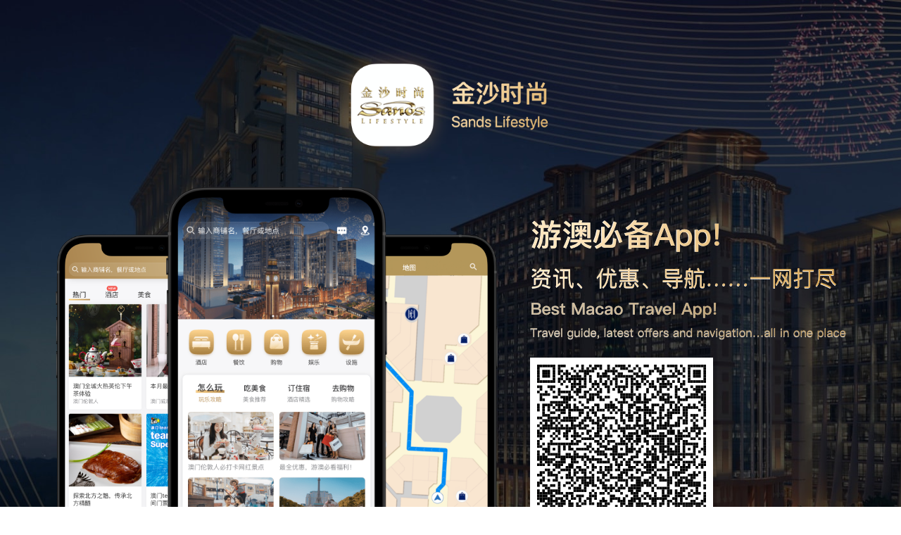

--- FILE ---
content_type: text/html; charset=utf-8
request_url: https://preprod-sl-app-webview.sandsresortsmacao.cn/download?return_url=aHR0cHM6Ly9wcmVwcm9kLXNsLWFwcC13ZWJ2aWV3LnNhbmRzcmVzb3J0c21hY2FvLmNuL3NjL3BpbGxhci9kaW5pbmcvMXpLUjU4TDA_anVtcFR5cGU9d2Vidmlld19pbnRlcm5hbA==
body_size: 870
content:
<!DOCTYPE html>
<html lang="">
<head>
<meta charset="utf-8"/>
<meta name="viewport" content="width=device-width, initial-scale=1, maximum-scale=1, minimum-scale=1, user-scalable=no" />
<title> Sands Lifestyle </title>
<meta itemprop="name" content="Sands Lifestyle"/>
<meta itemprop="image" property="og:image" content="https://preprod-sl-app-webview.sandsresortsmacao.cn/favicon.ico"/>
<link rel="stylesheet" href="/public/download/desktop-4677e3fcb4bfdd08c2692af313a802a5.css?vsn=d"/>
<script>var query_params ={"return_url":"aHR0cHM6Ly9wcmVwcm9kLXNsLWFwcC13ZWJ2aWV3LnNhbmRzcmVzb3J0c21hY2FvLmNuL3NjL3BpbGxhci9kaW5pbmcvMXpLUjU4TDA_anVtcFR5cGU9d2Vidmlld19pbnRlcm5hbA=="}
var i18n ={}
var data ={"app_scheme":"sandslifestyle://share?return_url=aHR0cHM6Ly9wcmVwcm9kLXNsLWFwcC13ZWJ2aWV3LnNhbmRzcmVzb3J0c21hY2FvLmNuL3NjL3BpbGxhci9kaW5pbmcvMXpLUjU4TDA_anVtcFR5cGU9d2Vidmlld19pbnRlcm5hbA==","inside_wechat":false,"show_apk":true,"android_apk_url":"https://sl-assets.sandsresortsmacao.cn/release/apk/app-release-6.1.1.apk","app_store_url":"itms-apps://apps.apple.com/cn/app/%E9%87%91%E6%B2%99%E5%AF%BC%E8%88%AA/id1458474927","google_play_url":"https://play.google.com/store/apps/details?id=com.scl.slapp"}
</script>
</head>
<body>
<div id="root"></div>
</body>
<script src="/public/download/desktop-e1980d22e602f33529d74877cc7b8a50.js?vsn=d"></script>
</html>


--- FILE ---
content_type: text/css
request_url: https://preprod-sl-app-webview.sandsresortsmacao.cn/public/download/desktop-4677e3fcb4bfdd08c2692af313a802a5.css?vsn=d
body_size: 16540
content:
/**minified by esbuild **/
@font-face{font-family:swiper-icons;src:url(data:application/font-woff;charset=utf-8;base64,\ [base64]//wADZ2x5ZgAAAywAAADMAAAD2MHtryVoZWFkAAABbAAAADAAAAA2E2+eoWhoZWEAAAGcAAAAHwAAACQC9gDzaG10eAAAAigAAAAZAAAArgJkABFsb2NhAAAC0AAAAFoAAABaFQAUGG1heHAAAAG8AAAAHwAAACAAcABAbmFtZQAAA/gAAAE5AAACXvFdBwlwb3N0AAAFNAAAAGIAAACE5s74hXjaY2BkYGAAYpf5Hu/j+W2+MnAzMYDAzaX6QjD6/4//Bxj5GA8AuRwMYGkAPywL13jaY2BkYGA88P8Agx4j+/8fQDYfA1AEBWgDAIB2BOoAeNpjYGRgYNBh4GdgYgABEMnIABJzYNADCQAACWgAsQB42mNgYfzCOIGBlYGB0YcxjYGBwR1Kf2WQZGhhYGBiYGVmgAFGBiQQkOaawtDAoMBQxXjg/wEGPcYDDA4wNUA2CCgwsAAAO4EL6gAAeNpj2M0gyAACqxgGNWBkZ2D4/wMA+xkDdgAAAHjaY2BgYGaAYBkGRgYQiAHyGMF8FgYHIM3DwMHABGQrMOgyWDLEM1T9/w8UBfEMgLzE////P/5//f/V/xv+r4eaAAeMbAxwIUYmIMHEgKYAYjUcsDAwsLKxc3BycfPw8jEQA/[base64]/uznmfPFBNODM2K7MTQ45YEAZqGP81AmGGcF3iPqOop0r1SPTaTbVkfUe4HXj97wYE+yNwWYxwWu4v1ugWHgo3S1XdZEVqWM7ET0cfnLGxWfkgR42o2PvWrDMBSFj/IHLaF0zKjRgdiVMwScNRAoWUoH78Y2icB/yIY09An6AH2Bdu/UB+yxopYshQiEvnvu0dURgDt8QeC8PDw7Fpji3fEA4z/PEJ6YOB5hKh4dj3EvXhxPqH/SKUY3rJ7srZ4FZnh1PMAtPhwP6fl2PMJMPDgeQ4rY8YT6Gzao0eAEA409DuggmTnFnOcSCiEiLMgxCiTI6Cq5DZUd3Qmp10vO0LaLTd2cjN4fOumlc7lUYbSQcZFkutRG7g6JKZKy0RmdLY680CDnEJ+UMkpFFe1RN7nxdVpXrC4aTtnaurOnYercZg2YVmLN/d/gczfEimrE/fs/bOuq29Zmn8tloORaXgZgGa78yO9/cnXm2BpaGvq25Dv9S4E9+5SIc9PqupJKhYFSSl47+Qcr1mYNAAAAeNptw0cKwkAAAMDZJA8Q7OUJvkLsPfZ6zFVERPy8qHh2YER+3i/BP83vIBLLySsoKimrqKqpa2hp6+jq6RsYGhmbmJqZSy0sraxtbO3sHRydnEMU4uR6yx7JJXveP7WrDycAAAAAAAH//wACeNpjYGRgYOABYhkgZgJCZgZNBkYGLQZtIJsFLMYAAAw3ALgAeNolizEKgDAQBCchRbC2sFER0YD6qVQiBCv/H9ezGI6Z5XBAw8CBK/m5iQQVauVbXLnOrMZv2oLdKFa8Pjuru2hJzGabmOSLzNMzvutpB3N42mNgZGBg4GKQYzBhYMxJLMlj4GBgAYow/P/PAJJhLM6sSoWKfWCAAwDAjgbRAAB42mNgYGBkAIIbCZo5IPrmUn0hGA0AO8EFTQAA) format("woff");font-weight:400;font-style:normal}:root{--swiper-theme-color: #007aff}.swiper-container{margin-left:auto;margin-right:auto;position:relative;overflow:hidden;list-style:none;padding:0;z-index:1}.swiper-container-vertical>.swiper-wrapper{flex-direction:column}.swiper-wrapper{position:relative;width:100%;height:100%;z-index:1;display:flex;transition-property:-webkit-transform;transition-property:transform;transition-property:transform,-webkit-transform;box-sizing:content-box}.swiper-container-android .swiper-slide,.swiper-wrapper{-webkit-transform:translate3d(0px,0,0);transform:translateZ(0)}.swiper-container-multirow>.swiper-wrapper{flex-wrap:wrap}.swiper-container-multirow-column>.swiper-wrapper{flex-wrap:wrap;flex-direction:column}.swiper-container-free-mode>.swiper-wrapper{transition-timing-function:ease-out;margin:0 auto}.swiper-container-pointer-events{touch-action:pan-y}.swiper-container-pointer-events.swiper-container-vertical{touch-action:pan-x}.swiper-slide{flex-shrink:0;width:100%;height:100%;position:relative;transition-property:-webkit-transform;transition-property:transform;transition-property:transform,-webkit-transform}.swiper-slide-invisible-blank{visibility:hidden}.swiper-container-autoheight,.swiper-container-autoheight .swiper-slide{height:auto}.swiper-container-autoheight .swiper-wrapper{align-items:flex-start;transition-property:height,-webkit-transform;transition-property:transform,height;transition-property:transform,height,-webkit-transform}.swiper-container-3d{-webkit-perspective:160vw;perspective:160vw}.swiper-container-3d .swiper-wrapper,.swiper-container-3d .swiper-slide,.swiper-container-3d .swiper-slide-shadow-left,.swiper-container-3d .swiper-slide-shadow-right,.swiper-container-3d .swiper-slide-shadow-top,.swiper-container-3d .swiper-slide-shadow-bottom,.swiper-container-3d .swiper-cube-shadow{-webkit-transform-style:preserve-3d;transform-style:preserve-3d}.swiper-container-3d .swiper-slide-shadow-left,.swiper-container-3d .swiper-slide-shadow-right,.swiper-container-3d .swiper-slide-shadow-top,.swiper-container-3d .swiper-slide-shadow-bottom{position:absolute;left:0;top:0;width:100%;height:100%;pointer-events:none;z-index:10}.swiper-container-3d .swiper-slide-shadow-left{background-image:linear-gradient(to left,rgba(0,0,0,.5),rgba(0,0,0,0))}.swiper-container-3d .swiper-slide-shadow-right{background-image:linear-gradient(to right,rgba(0,0,0,.5),rgba(0,0,0,0))}.swiper-container-3d .swiper-slide-shadow-top{background-image:linear-gradient(to top,rgba(0,0,0,.5),rgba(0,0,0,0))}.swiper-container-3d .swiper-slide-shadow-bottom{background-image:linear-gradient(to bottom,rgba(0,0,0,.5),rgba(0,0,0,0))}.swiper-container-css-mode>.swiper-wrapper{overflow:auto;scrollbar-width:none;-ms-overflow-style:none}.swiper-container-css-mode>.swiper-wrapper::-webkit-scrollbar{display:none}.swiper-container-css-mode>.swiper-wrapper>.swiper-slide{scroll-snap-align:start start}.swiper-container-horizontal.swiper-container-css-mode>.swiper-wrapper{-ms-scroll-snap-type:x mandatory;scroll-snap-type:x mandatory}.swiper-container-vertical.swiper-container-css-mode>.swiper-wrapper{-ms-scroll-snap-type:y mandatory;scroll-snap-type:y mandatory}*{box-sizing:border-box;-webkit-user-select:none;-ms-user-select:none;user-select:none}html,body{font-family:-apple-system,BlinkMacSystemFont,Segoe UI,Roboto,Helvetica Neue,Arial,Noto Sans,sans-serif,"Apple Color Emoji","Segoe UI Emoji",Segoe UI Symbol,"Noto Color Emoji"}.icon{display:inline-block;color:inherit;font-style:normal;line-height:0;text-align:center;text-transform:none;vertical-align:-.125em;text-rendering:optimizeLegibility;-webkit-font-smoothing:antialiased}.icon>svg{display:inline-block}*,*:before,*:after{-webkit-tap-highlight-color:rgba(0,0,0,0)}body{background-color:#f5f5f9;font-size:14px;padding:0;margin:0}*:focus{outline:none}a{background:transparent;text-decoration:underline;outline:none;color:inherit}[hidden]{display:none!important}#root{width:100%;overflow-x:hidden}*:not(::before):not(::after):not(svg img):not(br):not(*):not(.flutter-app-bar):not([data-image]):not([data-background]):not([data-visible]):not(br):empty{display:none}.swiper-container{display:flex;overflow:hidden;position:relative}.swiper-slide{width:100%;flex-shrink:0}.swiper-navigation-container{display:flex;padding:0 20px;align-items:center;justify-content:space-between;position:absolute;top:50%;left:0;right:0;-webkit-transform:translateY(-50%);transform:translateY(-50%)}.swiper-navigation-left{cursor:pointer}.swiper-navigation-left__default{padding:8px;border:solid #000;border-width:0 3px 3px 0;display:inline-block;-webkit-transform:rotate(135deg);transform:rotate(135deg)}.swiper-navigation-right{cursor:pointer}.swiper-navigation-right__default{padding:8px;border:solid #000;border-width:0 3px 3px 0;display:inline-block;-webkit-transform:rotate(-45deg);transform:rotate(-45deg)}.swiper-pagination-container{position:absolute;left:0;right:0;bottom:5px;text-align:center}.swiper-pagination-dot{cursor:pointer;margin:0 4px}.swiper-pagination-dot__default{width:8px;height:8px;display:inline-block;background-color:#0003;border-radius:50%}.swiper-pagination-dot__default.active{background-color:#000}@font-face{font-family:iconfont;src:url([data-uri]) format("woff2"),url([data-uri]) format("woff"),url(/public/fonts/iconfont-9c641e2b068e381fb66b47de0c095142.ttf?vsn=d) format("truetype")}html,body{background-image:url(/public/images/deskop-bgimage-b61fcb229b928fdbc94a85c14a12377c.jpg?vsn=d);background-size:cover;background-repeat:no-repeat}#root{padding-top:63px;padding-bottom:40px}


--- FILE ---
content_type: application/javascript
request_url: https://preprod-sl-app-webview.sandsresortsmacao.cn/public/download/desktop-e1980d22e602f33529d74877cc7b8a50.js?vsn=d
body_size: 141778
content:
/**minified by esbuild **/
(function(){var Tf=Object.defineProperty;var f=function(qo,Ol){return Tf(qo,"name",{value:Ol,configurable:!0})};(function(){var qo={7294:function(ce,_){var te,Le;(function(){"use strict";var V={}.hasOwnProperty;function Te(){for(var R=[],Ze=0;Ze<arguments.length;Ze++){var Se=arguments[Ze];if(!!Se){var Be=typeof Se;if(Be==="string"||Be==="number")R.push(Se);else if(Array.isArray(Se)){if(Se.length){var Fe=Te.apply(null,Se);Fe&&R.push(Fe)}}else if(Be==="object")if(Se.toString===Object.prototype.toString)for(var he in Se)V.call(Se,he)&&Se[he]&&R.push(he);else R.push(Se.toString())}}return R.join(" ")}f(Te,"classNames"),ce.exports?(Te.default=Te,ce.exports=Te):(te=[],Le=function(){return Te}.apply(_,te),Le!==void 0&&(ce.exports=Le))})()},941:function(ce,_,te){"use strict";var Le=te(950),V={childContextTypes:!0,contextType:!0,contextTypes:!0,defaultProps:!0,displayName:!0,getDefaultProps:!0,getDerivedStateFromError:!0,getDerivedStateFromProps:!0,mixins:!0,propTypes:!0,type:!0},Te={name:!0,length:!0,prototype:!0,caller:!0,callee:!0,arguments:!0,arity:!0},R={$$typeof:!0,render:!0,defaultProps:!0,displayName:!0,propTypes:!0},Ze={$$typeof:!0,compare:!0,defaultProps:!0,displayName:!0,propTypes:!0,type:!0},Se={};Se[Le.ForwardRef]=R,Se[Le.Memo]=Ze;function Be(ct){return Le.isMemo(ct)?Ze:Se[ct.$$typeof]||V}f(Be,"getStatics");var Fe=Object.defineProperty,he=Object.getOwnPropertyNames,Ye=Object.getOwnPropertySymbols,ft=Object.getOwnPropertyDescriptor,gt=Object.getPrototypeOf,yt=Object.prototype;function bt(ct,nt,et){if(typeof nt!="string"){if(yt){var qe=gt(nt);qe&&qe!==yt&&bt(ct,qe,et)}var Ke=he(nt);Ye&&(Ke=Ke.concat(Ye(nt)));for(var Et=Be(ct),Y=Be(nt),dt=0;dt<Ke.length;++dt){var Nt=Ke[dt];if(!Te[Nt]&&!(et&&et[Nt])&&!(Y&&Y[Nt])&&!(Et&&Et[Nt])){var Je=ft(nt,Nt);try{Fe(ct,Nt,Je)}catch(zt){}}}}return ct}f(bt,"hoistNonReactStatics"),ce.exports=bt},4744:function(ce){"use strict";var _=Object.getOwnPropertySymbols,te=Object.prototype.hasOwnProperty,Le=Object.prototype.propertyIsEnumerable;function V(R){if(R==null)throw new TypeError("Object.assign cannot be called with null or undefined");return Object(R)}f(V,"toObject");function Te(){try{if(!Object.assign)return!1;var R=new String("abc");if(R[5]="de",Object.getOwnPropertyNames(R)[0]==="5")return!1;for(var Ze={},Se=0;Se<10;Se++)Ze["_"+String.fromCharCode(Se)]=Se;var Be=Object.getOwnPropertyNames(Ze).map(function(he){return Ze[he]});if(Be.join("")!=="0123456789")return!1;var Fe={};return"abcdefghijklmnopqrst".split("").forEach(function(he){Fe[he]=he}),Object.keys(Object.assign({},Fe)).join("")==="abcdefghijklmnopqrst"}catch(he){return!1}}f(Te,"shouldUseNative"),ce.exports=Te()?Object.assign:function(R,Ze){for(var Se,Be=V(R),Fe,he=1;he<arguments.length;he++){Se=Object(arguments[he]);for(var Ye in Se)te.call(Se,Ye)&&(Be[Ye]=Se[Ye]);if(_){Fe=_(Se);for(var ft=0;ft<Fe.length;ft++)Le.call(Se,Fe[ft])&&(Be[Fe[ft]]=Se[Fe[ft]])}}return Be}},1268:function(ce,_,te){"use strict";var Le=te(1748),V=te(4744),Te=te(9950);function R(e){for(var t="https://reactjs.org/docs/error-decoder.html?invariant="+e,n=1;n<arguments.length;n++)t+="&args[]="+encodeURIComponent(arguments[n]);return"Minified React error #"+e+"; visit "+t+" for the full message or use the non-minified dev environment for full errors and additional helpful warnings."}if(f(R,"y"),!Le)throw Error(R(227));var Ze=new Set,Se={};function Be(e,t){Fe(e,t),Fe(e+"Capture",t)}f(Be,"da");function Fe(e,t){for(Se[e]=t,e=0;e<t.length;e++)Ze.add(t[e])}f(Fe,"ea");var he=!(typeof window=="undefined"||typeof window.document=="undefined"||typeof window.document.createElement=="undefined"),Ye=/^[:A-Z_a-z\u00C0-\u00D6\u00D8-\u00F6\u00F8-\u02FF\u0370-\u037D\u037F-\u1FFF\u200C-\u200D\u2070-\u218F\u2C00-\u2FEF\u3001-\uD7FF\uF900-\uFDCF\uFDF0-\uFFFD][:A-Z_a-z\u00C0-\u00D6\u00D8-\u00F6\u00F8-\u02FF\u0370-\u037D\u037F-\u1FFF\u200C-\u200D\u2070-\u218F\u2C00-\u2FEF\u3001-\uD7FF\uF900-\uFDCF\uFDF0-\uFFFD\-.0-9\u00B7\u0300-\u036F\u203F-\u2040]*$/,ft=Object.prototype.hasOwnProperty,gt={},yt={};function bt(e){return ft.call(yt,e)?!0:ft.call(gt,e)?!1:Ye.test(e)?yt[e]=!0:(gt[e]=!0,!1)}f(bt,"la");function ct(e,t,n,p){if(n!==null&&n.type===0)return!1;switch(typeof t){case"function":case"symbol":return!0;case"boolean":return p?!1:n!==null?!n.acceptsBooleans:(e=e.toLowerCase().slice(0,5),e!=="data-"&&e!=="aria-");default:return!1}}f(ct,"ma");function nt(e,t,n,p){if(t===null||typeof t=="undefined"||ct(e,t,n,p))return!0;if(p)return!1;if(n!==null)switch(n.type){case 3:return!t;case 4:return t===!1;case 5:return isNaN(t);case 6:return isNaN(t)||1>t}return!1}f(nt,"na");function et(e,t,n,p,m,A,C){this.acceptsBooleans=t===2||t===3||t===4,this.attributeName=p,this.attributeNamespace=m,this.mustUseProperty=n,this.propertyName=e,this.type=t,this.sanitizeURL=A,this.removeEmptyString=C}f(et,"B");var qe={};"children dangerouslySetInnerHTML defaultValue defaultChecked innerHTML suppressContentEditableWarning suppressHydrationWarning style".split(" ").forEach(function(e){qe[e]=new et(e,0,!1,e,null,!1,!1)}),[["acceptCharset","accept-charset"],["className","class"],["htmlFor","for"],["httpEquiv","http-equiv"]].forEach(function(e){var t=e[0];qe[t]=new et(t,1,!1,e[1],null,!1,!1)}),["contentEditable","draggable","spellCheck","value"].forEach(function(e){qe[e]=new et(e,2,!1,e.toLowerCase(),null,!1,!1)}),["autoReverse","externalResourcesRequired","focusable","preserveAlpha"].forEach(function(e){qe[e]=new et(e,2,!1,e,null,!1,!1)}),"allowFullScreen async autoFocus autoPlay controls default defer disabled disablePictureInPicture disableRemotePlayback formNoValidate hidden loop noModule noValidate open playsInline readOnly required reversed scoped seamless itemScope".split(" ").forEach(function(e){qe[e]=new et(e,3,!1,e.toLowerCase(),null,!1,!1)}),["checked","multiple","muted","selected"].forEach(function(e){qe[e]=new et(e,3,!0,e,null,!1,!1)}),["capture","download"].forEach(function(e){qe[e]=new et(e,4,!1,e,null,!1,!1)}),["cols","rows","size","span"].forEach(function(e){qe[e]=new et(e,6,!1,e,null,!1,!1)}),["rowSpan","start"].forEach(function(e){qe[e]=new et(e,5,!1,e.toLowerCase(),null,!1,!1)});var Ke=/[\-:]([a-z])/g;function Et(e){return e[1].toUpperCase()}f(Et,"pa"),"accent-height alignment-baseline arabic-form baseline-shift cap-height clip-path clip-rule color-interpolation color-interpolation-filters color-profile color-rendering dominant-baseline enable-background fill-opacity fill-rule flood-color flood-opacity font-family font-size font-size-adjust font-stretch font-style font-variant font-weight glyph-name glyph-orientation-horizontal glyph-orientation-vertical horiz-adv-x horiz-origin-x image-rendering letter-spacing lighting-color marker-end marker-mid marker-start overline-position overline-thickness paint-order panose-1 pointer-events rendering-intent shape-rendering stop-color stop-opacity strikethrough-position strikethrough-thickness stroke-dasharray stroke-dashoffset stroke-linecap stroke-linejoin stroke-miterlimit stroke-opacity stroke-width text-anchor text-decoration text-rendering underline-position underline-thickness unicode-bidi unicode-range units-per-em v-alphabetic v-hanging v-ideographic v-mathematical vector-effect vert-adv-y vert-origin-x vert-origin-y word-spacing writing-mode xmlns:xlink x-height".split(" ").forEach(function(e){var t=e.replace(Ke,Et);qe[t]=new et(t,1,!1,e,null,!1,!1)}),"xlink:actuate xlink:arcrole xlink:role xlink:show xlink:title xlink:type".split(" ").forEach(function(e){var t=e.replace(Ke,Et);qe[t]=new et(t,1,!1,e,"http://www.w3.org/1999/xlink",!1,!1)}),["xml:base","xml:lang","xml:space"].forEach(function(e){var t=e.replace(Ke,Et);qe[t]=new et(t,1,!1,e,"http://www.w3.org/XML/1998/namespace",!1,!1)}),["tabIndex","crossOrigin"].forEach(function(e){qe[e]=new et(e,1,!1,e.toLowerCase(),null,!1,!1)}),qe.xlinkHref=new et("xlinkHref",1,!1,"xlink:href","http://www.w3.org/1999/xlink",!0,!1),["src","href","action","formAction"].forEach(function(e){qe[e]=new et(e,1,!1,e.toLowerCase(),null,!0,!0)});function Y(e,t,n,p){var m=qe.hasOwnProperty(t)?qe[t]:null,A=m!==null?m.type===0:p?!1:!(!(2<t.length)||t[0]!=="o"&&t[0]!=="O"||t[1]!=="n"&&t[1]!=="N");A||(nt(t,n,m,p)&&(n=null),p||m===null?bt(t)&&(n===null?e.removeAttribute(t):e.setAttribute(t,""+n)):m.mustUseProperty?e[m.propertyName]=n===null?m.type===3?!1:"":n:(t=m.attributeName,p=m.attributeNamespace,n===null?e.removeAttribute(t):(m=m.type,n=m===3||m===4&&n===!0?"":""+n,p?e.setAttributeNS(p,t,n):e.setAttribute(t,n))))}f(Y,"qa");var dt=Le.__SECRET_INTERNALS_DO_NOT_USE_OR_YOU_WILL_BE_FIRED,Nt=60103,Je=60106,zt=60107,gn=60108,Pt=60114,pt=60109,sn=60110,nn=60112,wt=60113,Ft=60120,rn=60115,b=60116,X=60121,B=60128,$=60129,ne=60130,xe=60131;if(typeof Symbol=="function"&&Symbol.for){var ve=Symbol.for;Nt=ve("react.element"),Je=ve("react.portal"),zt=ve("react.fragment"),gn=ve("react.strict_mode"),Pt=ve("react.profiler"),pt=ve("react.provider"),sn=ve("react.context"),nn=ve("react.forward_ref"),wt=ve("react.suspense"),Ft=ve("react.suspense_list"),rn=ve("react.memo"),b=ve("react.lazy"),X=ve("react.block"),ve("react.scope"),B=ve("react.opaque.id"),$=ve("react.debug_trace_mode"),ne=ve("react.offscreen"),xe=ve("react.legacy_hidden")}var $e=typeof Symbol=="function"&&Symbol.iterator;function Ve(e){return e===null||typeof e!="object"?null:(e=$e&&e[$e]||e["@@iterator"],typeof e=="function"?e:null)}f(Ve,"La");var Tt;function an(e){if(Tt===void 0)try{throw Error()}catch(n){var t=n.stack.trim().match(/\n( *(at )?)/);Tt=t&&t[1]||""}return"\n"+Tt+e}f(an,"Na");var Ta=!1;function xi(e,t){if(!e||Ta)return"";Ta=!0;var n=Error.prepareStackTrace;Error.prepareStackTrace=void 0;try{if(t)if(t=f(function(){throw Error()},"b"),Object.defineProperty(t.prototype,"props",{set:f(function(){throw Error()},"set")}),typeof Reflect=="object"&&Reflect.construct){try{Reflect.construct(t,[])}catch(M){var p=M}Reflect.construct(e,[],t)}else{try{t.call()}catch(M){p=M}e.call(t.prototype)}else{try{throw Error()}catch(M){p=M}e()}}catch(M){if(M&&p&&typeof M.stack=="string"){for(var m=M.stack.split("\n"),A=p.stack.split("\n"),C=m.length-1,T=A.length-1;1<=C&&0<=T&&m[C]!==A[T];)T--;for(;1<=C&&0<=T;C--,T--)if(m[C]!==A[T]){if(C!==1||T!==1)do if(C--,T--,0>T||m[C]!==A[T])return"\n"+m[C].replace(" at new "," at ");while(1<=C&&0<=T);break}}}finally{Ta=!1,Error.prepareStackTrace=n}return(e=e?e.displayName||e.name:"")?an(e):""}f(xi,"Pa");function Zo(e){switch(e.tag){case 5:return an(e.type);case 16:return an("Lazy");case 13:return an("Suspense");case 19:return an("SuspenseList");case 0:case 2:case 15:return e=xi(e.type,!1),e;case 11:return e=xi(e.type.render,!1),e;case 22:return e=xi(e.type._render,!1),e;case 1:return e=xi(e.type,!0),e;default:return""}}f(Zo,"Qa");function $n(e){if(e==null)return null;if(typeof e=="function")return e.displayName||e.name||null;if(typeof e=="string")return e;switch(e){case zt:return"Fragment";case Je:return"Portal";case Pt:return"Profiler";case gn:return"StrictMode";case wt:return"Suspense";case Ft:return"SuspenseList"}if(typeof e=="object")switch(e.$$typeof){case sn:return(e.displayName||"Context")+".Consumer";case pt:return(e._context.displayName||"Context")+".Provider";case nn:var t=e.render;return t=t.displayName||t.name||"",e.displayName||(t!==""?"ForwardRef("+t+")":"ForwardRef");case rn:return $n(e.type);case X:return $n(e._render);case b:t=e._payload,e=e._init;try{return $n(e(t))}catch(n){}}return null}f($n,"Ra");function Dn(e){switch(typeof e){case"boolean":case"number":case"object":case"string":case"undefined":return e;default:return""}}f(Dn,"Sa");function er(e){var t=e.type;return(e=e.nodeName)&&e.toLowerCase()==="input"&&(t==="checkbox"||t==="radio")}f(er,"Ta");function Jo(e){var t=er(e)?"checked":"value",n=Object.getOwnPropertyDescriptor(e.constructor.prototype,t),p=""+e[t];if(!e.hasOwnProperty(t)&&typeof n!="undefined"&&typeof n.get=="function"&&typeof n.set=="function"){var m=n.get,A=n.set;return Object.defineProperty(e,t,{configurable:!0,get:f(function(){return m.call(this)},"get"),set:f(function(T){p=""+T,A.call(this,T)},"set")}),Object.defineProperty(e,t,{enumerable:n.enumerable}),{getValue:f(function(){return p},"getValue"),setValue:f(function(T){p=""+T},"setValue"),stopTracking:f(function(){e._valueTracker=null,delete e[t]},"stopTracking")}}}f(Jo,"Ua");function Qr(e){e._valueTracker||(e._valueTracker=Jo(e))}f(Qr,"Va");function ki(e){if(!e)return!1;var t=e._valueTracker;if(!t)return!0;var n=t.getValue(),p="";return e&&(p=er(e)?e.checked?"true":"false":e.value),e=p,e!==n?(t.setValue(e),!0):!1}f(ki,"Wa");function kn(e){if(e=e||(typeof document!="undefined"?document:void 0),typeof e=="undefined")return null;try{return e.activeElement||e.body}catch(t){return e.body}}f(kn,"Xa");function Pi(e,t){var n=t.checked;return V({},t,{defaultChecked:void 0,defaultValue:void 0,value:void 0,checked:n!=null?n:e._wrapperState.initialChecked})}f(Pi,"Ya");function xa(e,t){var n=t.defaultValue==null?"":t.defaultValue,p=t.checked!=null?t.checked:t.defaultChecked;n=Dn(t.value!=null?t.value:n),e._wrapperState={initialChecked:p,initialValue:n,controlled:t.type==="checkbox"||t.type==="radio"?t.checked!=null:t.value!=null}}f(xa,"Za");function Ll(e,t){t=t.checked,t!=null&&Y(e,"checked",t,!1)}f(Ll,"$a");function ka(e,t){Ll(e,t);var n=Dn(t.value),p=t.type;if(n!=null)p==="number"?(n===0&&e.value===""||e.value!=n)&&(e.value=""+n):e.value!==""+n&&(e.value=""+n);else if(p==="submit"||p==="reset"){e.removeAttribute("value");return}t.hasOwnProperty("value")?Pa(e,t.type,n):t.hasOwnProperty("defaultValue")&&Pa(e,t.type,Dn(t.defaultValue)),t.checked==null&&t.defaultChecked!=null&&(e.defaultChecked=!!t.defaultChecked)}f(ka,"ab");function Il(e,t,n){if(t.hasOwnProperty("value")||t.hasOwnProperty("defaultValue")){var p=t.type;if(!(p!=="submit"&&p!=="reset"||t.value!==void 0&&t.value!==null))return;t=""+e._wrapperState.initialValue,n||t===e.value||(e.value=t),e.defaultValue=t}n=e.name,n!==""&&(e.name=""),e.defaultChecked=!!e._wrapperState.initialChecked,n!==""&&(e.name=n)}f(Il,"cb");function Pa(e,t,n){(t!=="number"||kn(e.ownerDocument)!==e)&&(n==null?e.defaultValue=""+e._wrapperState.initialValue:e.defaultValue!==""+n&&(e.defaultValue=""+n))}f(Pa,"bb");function bl(e){var t="";return Le.Children.forEach(e,function(n){n!=null&&(t+=n)}),t}f(bl,"db");function Kr(e,t){return e=V({children:void 0},t),(t=bl(t.children))&&(e.children=t),e}f(Kr,"eb");function Xr(e,t,n,p){if(e=e.options,t){t={};for(var m=0;m<n.length;m++)t["$"+n[m]]=!0;for(n=0;n<e.length;n++)m=t.hasOwnProperty("$"+e[n].value),e[n].selected!==m&&(e[n].selected=m),m&&p&&(e[n].defaultSelected=!0)}else{for(n=""+Dn(n),t=null,m=0;m<e.length;m++){if(e[m].value===n){e[m].selected=!0,p&&(e[m].defaultSelected=!0);return}t!==null||e[m].disabled||(t=e[m])}t!==null&&(t.selected=!0)}}f(Xr,"fb");function Yr(e,t){if(t.dangerouslySetInnerHTML!=null)throw Error(R(91));return V({},t,{value:void 0,defaultValue:void 0,children:""+e._wrapperState.initialValue})}f(Yr,"gb");function Ma(e,t){var n=t.value;if(n==null){if(n=t.children,t=t.defaultValue,n!=null){if(t!=null)throw Error(R(92));if(Array.isArray(n)){if(!(1>=n.length))throw Error(R(93));n=n[0]}t=n}t==null&&(t=""),n=t}e._wrapperState={initialValue:Dn(n)}}f(Ma,"hb");function Mi(e,t){var n=Dn(t.value),p=Dn(t.defaultValue);n!=null&&(n=""+n,n!==e.value&&(e.value=n),t.defaultValue==null&&e.defaultValue!==n&&(e.defaultValue=n)),p!=null&&(e.defaultValue=""+p)}f(Mi,"ib");function Oi(e){var t=e.textContent;t===e._wrapperState.initialValue&&t!==""&&t!==null&&(e.value=t)}f(Oi,"jb");var Li={html:"http://www.w3.org/1999/xhtml",mathml:"http://www.w3.org/1998/Math/MathML",svg:"http://www.w3.org/2000/svg"};function Nl(e){switch(e){case"svg":return"http://www.w3.org/2000/svg";case"math":return"http://www.w3.org/1998/Math/MathML";default:return"http://www.w3.org/1999/xhtml"}}f(Nl,"lb");function Ii(e,t){return e==null||e==="http://www.w3.org/1999/xhtml"?Nl(t):e==="http://www.w3.org/2000/svg"&&t==="foreignObject"?"http://www.w3.org/1999/xhtml":e}f(Ii,"mb");var bi,_l=function(e){return typeof MSApp!="undefined"&&MSApp.execUnsafeLocalFunction?function(t,n,p,m){MSApp.execUnsafeLocalFunction(function(){return e(t,n,p,m)})}:e}(function(e,t){if(e.namespaceURI!==Li.svg||"innerHTML"in e)e.innerHTML=t;else{for(bi=bi||document.createElement("div"),bi.innerHTML="<svg>"+t.valueOf().toString()+"</svg>",t=bi.firstChild;e.firstChild;)e.removeChild(e.firstChild);for(;t.firstChild;)e.appendChild(t.firstChild)}});function qr(e,t){if(t){var n=e.firstChild;if(n&&n===e.lastChild&&n.nodeType===3){n.nodeValue=t;return}}e.textContent=t}f(qr,"pb");var Zr={animationIterationCount:!0,borderImageOutset:!0,borderImageSlice:!0,borderImageWidth:!0,boxFlex:!0,boxFlexGroup:!0,boxOrdinalGroup:!0,columnCount:!0,columns:!0,flex:!0,flexGrow:!0,flexPositive:!0,flexShrink:!0,flexNegative:!0,flexOrder:!0,gridArea:!0,gridRow:!0,gridRowEnd:!0,gridRowSpan:!0,gridRowStart:!0,gridColumn:!0,gridColumnEnd:!0,gridColumnSpan:!0,gridColumnStart:!0,fontWeight:!0,lineClamp:!0,lineHeight:!0,opacity:!0,order:!0,orphans:!0,tabSize:!0,widows:!0,zIndex:!0,zoom:!0,fillOpacity:!0,floodOpacity:!0,stopOpacity:!0,strokeDasharray:!0,strokeDashoffset:!0,strokeMiterlimit:!0,strokeOpacity:!0,strokeWidth:!0},Rl=["Webkit","ms","Moz","O"];Object.keys(Zr).forEach(function(e){Rl.forEach(function(t){t=t+e.charAt(0).toUpperCase()+e.substring(1),Zr[t]=Zr[e]})});function Oa(e,t,n){return t==null||typeof t=="boolean"||t===""?"":n||typeof t!="number"||t===0||Zr.hasOwnProperty(e)&&Zr[e]?(""+t).trim():t+"px"}f(Oa,"sb");function zn(e,t){e=e.style;for(var n in t)if(t.hasOwnProperty(n)){var p=n.indexOf("--")===0,m=Oa(n,t[n],p);n==="float"&&(n="cssFloat"),p?e.setProperty(n,m):e[n]=m}}f(zn,"tb");var Dl=V({menuitem:!0},{area:!0,base:!0,br:!0,col:!0,embed:!0,hr:!0,img:!0,input:!0,keygen:!0,link:!0,meta:!0,param:!0,source:!0,track:!0,wbr:!0});function Jr(e,t){if(t){if(Dl[e]&&(t.children!=null||t.dangerouslySetInnerHTML!=null))throw Error(R(137,e));if(t.dangerouslySetInnerHTML!=null){if(t.children!=null)throw Error(R(60));if(!(typeof t.dangerouslySetInnerHTML=="object"&&"__html"in t.dangerouslySetInnerHTML))throw Error(R(61))}if(t.style!=null&&typeof t.style!="object")throw Error(R(62))}}f(Jr,"vb");function zl(e,t){if(e.indexOf("-")===-1)return typeof t.is=="string";switch(e){case"annotation-xml":case"color-profile":case"font-face":case"font-face-src":case"font-face-uri":case"font-face-format":case"font-face-name":case"missing-glyph":return!1;default:return!0}}f(zl,"wb");function Bl(e){return e=e.target||e.srcElement||window,e.correspondingUseElement&&(e=e.correspondingUseElement),e.nodeType===3?e.parentNode:e}f(Bl,"xb");var Fl=null,Bn=null,Ar=null;function jl(e){if(e=fi(e)){if(typeof Fl!="function")throw Error(R(280));var t=e.stateNode;t&&(t=ra(t),Fl(e.stateNode,e.type,t))}}f(jl,"Bb");function Ni(e){Bn?Ar?Ar.push(e):Ar=[e]:Bn=e}f(Ni,"Eb");function _i(){if(Bn){var e=Bn,t=Ar;if(Ar=Bn=null,jl(e),t)for(e=0;e<t.length;e++)jl(t[e])}}f(_i,"Fb");function gr(e,t){return e(t)}f(gr,"Gb");function Ri(e,t,n,p,m){return e(t,n,p,m)}f(Ri,"Hb");function La(){}f(La,"Ib");var Ul=gr,Fn=!1,Pn=!1;function Hl(){(Bn!==null||Ar!==null)&&(La(),_i())}f(Hl,"Mb");function hu(e,t,n){if(Pn)return e(t,n);Pn=!0;try{return Ul(e,t,n)}finally{Pn=!1,Hl()}}f(hu,"Nb");function tr(e,t){var n=e.stateNode;if(n===null)return null;var p=ra(n);if(p===null)return null;n=p[t];e:switch(t){case"onClick":case"onClickCapture":case"onDoubleClick":case"onDoubleClickCapture":case"onMouseDown":case"onMouseDownCapture":case"onMouseMove":case"onMouseMoveCapture":case"onMouseUp":case"onMouseUpCapture":case"onMouseEnter":(p=!p.disabled)||(e=e.type,p=!(e==="button"||e==="input"||e==="select"||e==="textarea")),e=!p;break e;default:e=!1}if(e)return null;if(n&&typeof n!="function")throw Error(R(231,t,typeof n));return n}f(tr,"Ob");var Di=!1;if(he)try{var nr={};Object.defineProperty(nr,"passive",{get:f(function(){Di=!0},"get")}),window.addEventListener("test",nr,nr),window.removeEventListener("test",nr,nr)}catch(e){Di=!1}function $o(e,t,n,p,m,A,C,T,M){var z=Array.prototype.slice.call(arguments,3);try{t.apply(n,z)}catch(j){this.onError(j)}}f($o,"Rb");var zi=!1,Ia=null,ba=!1,Vl=null,mu={onError:f(function(t){zi=!0,Ia=t},"onError")};function Au(e,t,n,p,m,A,C,T,M){zi=!1,Ia=null,$o.apply(mu,arguments)}f(Au,"Xb");function ln(e,t,n,p,m,A,C,T,M){if(Au.apply(this,arguments),zi){if(zi){var z=Ia;zi=!1,Ia=null}else throw Error(R(198));ba||(ba=!0,Vl=z)}}f(ln,"Yb");function rr(e){var t=e,n=e;if(e.alternate)for(;t.return;)t=t.return;else{e=t;do t=e,(t.flags&1026)!==0&&(n=t.return),e=t.return;while(e)}return t.tag===3?n:null}f(rr,"Zb");function Na(e){if(e.tag===13){var t=e.memoizedState;if(t===null&&(e=e.alternate,e!==null&&(t=e.memoizedState)),t!==null)return t.dehydrated}return null}f(Na,"$b");function Bi(e){if(rr(e)!==e)throw Error(R(188))}f(Bi,"ac");function $r(e){var t=e.alternate;if(!t){if(t=rr(e),t===null)throw Error(R(188));return t!==e?null:e}for(var n=e,p=t;;){var m=n.return;if(m===null)break;var A=m.alternate;if(A===null){if(p=m.return,p!==null){n=p;continue}break}if(m.child===A.child){for(A=m.child;A;){if(A===n)return Bi(m),e;if(A===p)return Bi(m),t;A=A.sibling}throw Error(R(188))}if(n.return!==p.return)n=m,p=A;else{for(var C=!1,T=m.child;T;){if(T===n){C=!0,n=m,p=A;break}if(T===p){C=!0,p=m,n=A;break}T=T.sibling}if(!C){for(T=A.child;T;){if(T===n){C=!0,n=A,p=m;break}if(T===p){C=!0,p=A,n=m;break}T=T.sibling}if(!C)throw Error(R(189))}}if(n.alternate!==p)throw Error(R(190))}if(n.tag!==3)throw Error(R(188));return n.stateNode.current===n?e:t}f($r,"bc");function _a(e){if(e=$r(e),!e)return null;for(var t=e;;){if(t.tag===5||t.tag===6)return t;if(t.child)t.child.return=t,t=t.child;else{if(t===e)break;for(;!t.sibling;){if(!t.return||t.return===e)return null;t=t.return}t.sibling.return=t.return,t=t.sibling}}return null}f(_a,"cc");function yr(e,t){for(var n=e.alternate;t!==null;){if(t===e||t===n)return!0;t=t.return}return!1}f(yr,"dc");var ir,Xt,hn,Mn,vt=!1,at=[],St=null,jn=null,yn=null,ei=new Map,wr=new Map,ti=[],Fi="mousedown mouseup touchcancel touchend touchstart auxclick dblclick pointercancel pointerdown pointerup dragend dragstart drop compositionend compositionstart keydown keypress keyup input textInput copy cut paste click change contextmenu reset submit".split(" ");function Ra(e,t,n,p,m){return{blockedOn:e,domEventName:t,eventSystemFlags:n|16,nativeEvent:m,targetContainers:[p]}}f(Ra,"rc");function Da(e,t){switch(e){case"focusin":case"focusout":St=null;break;case"dragenter":case"dragleave":jn=null;break;case"mouseover":case"mouseout":yn=null;break;case"pointerover":case"pointerout":ei.delete(t.pointerId);break;case"gotpointercapture":case"lostpointercapture":wr.delete(t.pointerId)}}f(Da,"sc");function rt(e,t,n,p,m,A){return e===null||e.nativeEvent!==A?(e=Ra(t,n,p,m,A),t!==null&&(t=fi(t),t!==null&&Xt(t)),e):(e.eventSystemFlags|=p,t=e.targetContainers,m!==null&&t.indexOf(m)===-1&&t.push(m),e)}f(rt,"tc");function es(e,t,n,p,m){switch(t){case"focusin":return St=rt(St,e,t,n,p,m),!0;case"dragenter":return jn=rt(jn,e,t,n,p,m),!0;case"mouseover":return yn=rt(yn,e,t,n,p,m),!0;case"pointerover":var A=m.pointerId;return ei.set(A,rt(ei.get(A)||null,e,t,n,p,m)),!0;case"gotpointercapture":return A=m.pointerId,wr.set(A,rt(wr.get(A)||null,e,t,n,p,m)),!0}return!1}f(es,"uc");function ts(e){var t=ur(e.target);if(t!==null){var n=rr(t);if(n!==null){if(t=n.tag,t===13){if(t=Na(n),t!==null){e.blockedOn=t,Mn(e.lanePriority,function(){Te.unstable_runWithPriority(e.priority,function(){hn(n)})});return}}else if(t===3&&n.stateNode.hydrate){e.blockedOn=n.tag===3?n.stateNode.containerInfo:null;return}}}e.blockedOn=null}f(ts,"vc");function ni(e){if(e.blockedOn!==null)return!1;for(var t=e.targetContainers;0<t.length;){var n=Yl(e.domEventName,e.eventSystemFlags,t[0],e.nativeEvent);if(n!==null)return t=fi(n),t!==null&&Xt(t),e.blockedOn=n,!1;t.shift()}return!0}f(ni,"xc");function Gl(e,t,n){ni(e)&&n.delete(t)}f(Gl,"zc");function ns(){for(vt=!1;0<at.length;){var e=at[0];if(e.blockedOn!==null){e=fi(e.blockedOn),e!==null&&ir(e);break}for(var t=e.targetContainers;0<t.length;){var n=Yl(e.domEventName,e.eventSystemFlags,t[0],e.nativeEvent);if(n!==null){e.blockedOn=n;break}t.shift()}e.blockedOn===null&&at.shift()}St!==null&&ni(St)&&(St=null),jn!==null&&ni(jn)&&(jn=null),yn!==null&&ni(yn)&&(yn=null),ei.forEach(Gl),wr.forEach(Gl)}f(ns,"Ac");function ri(e,t){e.blockedOn===t&&(e.blockedOn=null,vt||(vt=!0,Te.unstable_scheduleCallback(Te.unstable_NormalPriority,ns)))}f(ri,"Bc");function Wl(e){function t(m){return ri(m,e)}if(f(t,"b"),0<at.length){ri(at[0],e);for(var n=1;n<at.length;n++){var p=at[n];p.blockedOn===e&&(p.blockedOn=null)}}for(St!==null&&ri(St,e),jn!==null&&ri(jn,e),yn!==null&&ri(yn,e),ei.forEach(t),wr.forEach(t),n=0;n<ti.length;n++)p=ti[n],p.blockedOn===e&&(p.blockedOn=null);for(;0<ti.length&&(n=ti[0],n.blockedOn===null);)ts(n),n.blockedOn===null&&ti.shift()}f(Wl,"Cc");function ji(e,t){var n={};return n[e.toLowerCase()]=t.toLowerCase(),n["Webkit"+e]="webkit"+t,n["Moz"+e]="moz"+t,n}f(ji,"Dc");var Sr={animationend:ji("Animation","AnimationEnd"),animationiteration:ji("Animation","AnimationIteration"),animationstart:ji("Animation","AnimationStart"),transitionend:ji("Transition","TransitionEnd")},za={},Ql={};he&&(Ql=document.createElement("div").style,"AnimationEvent"in window||(delete Sr.animationend.animation,delete Sr.animationiteration.animation,delete Sr.animationstart.animation),"TransitionEvent"in window||delete Sr.transitionend.transition);function ii(e){if(za[e])return za[e];if(!Sr[e])return e;var t=Sr[e],n;for(n in t)if(t.hasOwnProperty(n)&&n in Ql)return za[e]=t[n];return e}f(ii,"Hc");var Ui=ii("animationend"),Ba=ii("animationiteration"),Zt=ii("animationstart"),Kl=ii("transitionend"),Bt=new Map,Fa=new Map,ja=["abort","abort",Ui,"animationEnd",Ba,"animationIteration",Zt,"animationStart","canplay","canPlay","canplaythrough","canPlayThrough","durationchange","durationChange","emptied","emptied","encrypted","encrypted","ended","ended","error","error","gotpointercapture","gotPointerCapture","load","load","loadeddata","loadedData","loadedmetadata","loadedMetadata","loadstart","loadStart","lostpointercapture","lostPointerCapture","playing","playing","progress","progress","seeking","seeking","stalled","stalled","suspend","suspend","timeupdate","timeUpdate",Kl,"transitionEnd","waiting","waiting"];function Cr(e,t){for(var n=0;n<e.length;n+=2){var p=e[n],m=e[n+1];m="on"+(m[0].toUpperCase()+m.slice(1)),Fa.set(p,t),Bt.set(p,m),Be(m,[p])}}f(Cr,"Pc");var rs=Te.unstable_now;rs();var tt=8;function Er(e){if((1&e)!==0)return tt=15,1;if((2&e)!==0)return tt=14,2;if((4&e)!==0)return tt=13,4;var t=24&e;return t!==0?(tt=12,t):(e&32)!==0?(tt=11,32):(t=192&e,t!==0?(tt=10,t):(e&256)!==0?(tt=9,256):(t=3584&e,t!==0?(tt=8,t):(e&4096)!==0?(tt=7,4096):(t=4186112&e,t!==0?(tt=6,t):(t=62914560&e,t!==0?(tt=5,t):e&67108864?(tt=4,67108864):(e&134217728)!==0?(tt=3,134217728):(t=805306368&e,t!==0?(tt=2,t):(1073741824&e)!==0?(tt=1,1073741824):(tt=8,e))))))}f(Er,"Rc");function Ua(e){switch(e){case 99:return 15;case 98:return 10;case 97:case 96:return 8;case 95:return 2;default:return 0}}f(Ua,"Sc");function is(e){switch(e){case 15:case 14:return 99;case 13:case 12:case 11:case 10:return 98;case 9:case 8:case 7:case 6:case 4:case 5:return 97;case 3:case 2:case 1:return 95;case 0:return 90;default:throw Error(R(358,e))}}f(is,"Tc");function ai(e,t){var n=e.pendingLanes;if(n===0)return tt=0;var p=0,m=0,A=e.expiredLanes,C=e.suspendedLanes,T=e.pingedLanes;if(A!==0)p=A,m=tt=15;else if(A=n&134217727,A!==0){var M=A&~C;M!==0?(p=Er(M),m=tt):(T&=A,T!==0&&(p=Er(T),m=tt))}else A=n&~C,A!==0?(p=Er(A),m=tt):T!==0&&(p=Er(T),m=tt);if(p===0)return 0;if(p=31-Hn(p),p=n&((0>p?0:1<<p)<<1)-1,t!==0&&t!==p&&(t&C)===0){if(Er(t),m<=tt)return t;tt=m}if(t=e.entangledLanes,t!==0)for(e=e.entanglements,t&=p;0<t;)n=31-Hn(t),m=1<<n,p|=e[n],t&=~m;return p}f(ai,"Uc");function On(e){return e=e.pendingLanes&-1073741825,e!==0?e:e&1073741824?1073741824:0}f(On,"Wc");function Un(e,t){switch(e){case 15:return 1;case 14:return 2;case 12:return e=ar(24&~t),e===0?Un(10,t):e;case 10:return e=ar(192&~t),e===0?Un(8,t):e;case 8:return e=ar(3584&~t),e===0&&(e=ar(4186112&~t),e===0&&(e=512)),e;case 2:return t=ar(805306368&~t),t===0&&(t=268435456),t}throw Error(R(358,e))}f(Un,"Xc");function ar(e){return e&-e}f(ar,"Yc");function Ha(e){for(var t=[],n=0;31>n;n++)t.push(e);return t}f(Ha,"Zc");function Hi(e,t,n){e.pendingLanes|=t;var p=t-1;e.suspendedLanes&=p,e.pingedLanes&=p,e=e.eventTimes,t=31-Hn(t),e[t]=n}f(Hi,"$c");var Hn=Math.clz32?Math.clz32:ls,Pe=Math.log,as=Math.LN2;function ls(e){return e===0?32:31-(Pe(e)/as|0)|0}f(ls,"ad");var os=Te.unstable_UserBlockingPriority,ss=Te.unstable_runWithPriority,Vi=!0;function us(e,t,n,p){Fn||La();var m=Xl,A=Fn;Fn=!0;try{Ri(m,e,t,n,p)}finally{(Fn=A)||Hl()}}f(us,"gd");function gu(e,t,n,p){ss(os,Xl.bind(null,e,t,n,p))}f(gu,"id");function Xl(e,t,n,p){if(Vi){var m;if((m=(t&4)===0)&&0<at.length&&-1<Fi.indexOf(e))e=Ra(null,e,t,n,p),at.push(e);else{var A=Yl(e,t,n,p);if(A===null)m&&Da(e,p);else{if(m){if(-1<Fi.indexOf(e)){e=Ra(A,e,t,n,p),at.push(e);return}if(es(A,e,t,n,p))return;Da(e,p)}fo(e,t,p,null,n)}}}}f(Xl,"hd");function Yl(e,t,n,p){var m=Bl(p);if(m=ur(m),m!==null){var A=rr(m);if(A===null)m=null;else{var C=A.tag;if(C===13){if(m=Na(A),m!==null)return m;m=null}else if(C===3){if(A.stateNode.hydrate)return A.tag===3?A.stateNode.containerInfo:null;m=null}else A!==m&&(m=null)}}return fo(e,t,p,m,n),null}f(Yl,"yc");var lr=null,ql=null,Va=null;function Zl(){if(Va)return Va;var e,t=ql,n=t.length,p,m="value"in lr?lr.value:lr.textContent,A=m.length;for(e=0;e<n&&t[e]===m[e];e++);var C=n-e;for(p=1;p<=C&&t[n-p]===m[A-p];p++);return Va=m.slice(e,1<p?1-p:void 0)}f(Zl,"nd");function Gi(e){var t=e.keyCode;return"charCode"in e?(e=e.charCode,e===0&&t===13&&(e=13)):e=t,e===10&&(e=13),32<=e||e===13?e:0}f(Gi,"od");function Wi(){return!0}f(Wi,"pd");function Jl(){return!1}f(Jl,"qd");function un(e){function t(n,p,m,A,C){this._reactName=n,this._targetInst=m,this.type=p,this.nativeEvent=A,this.target=C,this.currentTarget=null;for(var T in e)e.hasOwnProperty(T)&&(n=e[T],this[T]=n?n(A):A[T]);return this.isDefaultPrevented=(A.defaultPrevented!=null?A.defaultPrevented:A.returnValue===!1)?Wi:Jl,this.isPropagationStopped=Jl,this}return f(t,"b"),V(t.prototype,{preventDefault:f(function(){this.defaultPrevented=!0;var p=this.nativeEvent;p&&(p.preventDefault?p.preventDefault():typeof p.returnValue!="unknown"&&(p.returnValue=!1),this.isDefaultPrevented=Wi)},"preventDefault"),stopPropagation:f(function(){var p=this.nativeEvent;p&&(p.stopPropagation?p.stopPropagation():typeof p.cancelBubble!="unknown"&&(p.cancelBubble=!0),this.isPropagationStopped=Wi)},"stopPropagation"),persist:f(function(){},"persist"),isPersistent:Wi}),t}f(un,"rd");var Tr={eventPhase:0,bubbles:0,cancelable:0,timeStamp:f(function(t){return t.timeStamp||Date.now()},"timeStamp"),defaultPrevented:0,isTrusted:0},Ga=un(Tr),Qi=V({},Tr,{view:0,detail:0}),yu=un(Qi),Wa,$l,li,Ki=V({},Qi,{screenX:0,screenY:0,clientX:0,clientY:0,pageX:0,pageY:0,ctrlKey:0,shiftKey:0,altKey:0,metaKey:0,getModifierState:to,button:0,buttons:0,relatedTarget:f(function(t){return t.relatedTarget===void 0?t.fromElement===t.srcElement?t.toElement:t.fromElement:t.relatedTarget},"relatedTarget"),movementX:f(function(t){return"movementX"in t?t.movementX:(t!==li&&(li&&t.type==="mousemove"?(Wa=t.screenX-li.screenX,$l=t.screenY-li.screenY):$l=Wa=0,li=t),Wa)},"movementX"),movementY:f(function(t){return"movementY"in t?t.movementY:$l},"movementY")}),fs=un(Ki),wu=V({},Ki,{dataTransfer:0}),cs=un(wu),ds=V({},Qi,{relatedTarget:0}),Qa=un(ds),ps=V({},Tr,{animationName:0,elapsedTime:0,pseudoElement:0}),vs=un(ps),hs=V({},Tr,{clipboardData:f(function(t){return"clipboardData"in t?t.clipboardData:window.clipboardData},"clipboardData")}),ms=un(hs),As=V({},Tr,{data:0}),eo=un(As),gs={Esc:"Escape",Spacebar:" ",Left:"ArrowLeft",Up:"ArrowUp",Right:"ArrowRight",Down:"ArrowDown",Del:"Delete",Win:"OS",Menu:"ContextMenu",Apps:"ContextMenu",Scroll:"ScrollLock",MozPrintableKey:"Unidentified"},Su={8:"Backspace",9:"Tab",12:"Clear",13:"Enter",16:"Shift",17:"Control",18:"Alt",19:"Pause",20:"CapsLock",27:"Escape",32:" ",33:"PageUp",34:"PageDown",35:"End",36:"Home",37:"ArrowLeft",38:"ArrowUp",39:"ArrowRight",40:"ArrowDown",45:"Insert",46:"Delete",112:"F1",113:"F2",114:"F3",115:"F4",116:"F5",117:"F6",118:"F7",119:"F8",120:"F9",121:"F10",122:"F11",123:"F12",144:"NumLock",145:"ScrollLock",224:"Meta"},ys={Alt:"altKey",Control:"ctrlKey",Meta:"metaKey",Shift:"shiftKey"};function Cu(e){var t=this.nativeEvent;return t.getModifierState?t.getModifierState(e):(e=ys[e])?!!t[e]:!1}f(Cu,"Pd");function to(){return Cu}f(to,"zd");var Eu=V({},Qi,{key:f(function(t){if(t.key){var n=gs[t.key]||t.key;if(n!=="Unidentified")return n}return t.type==="keypress"?(t=Gi(t),t===13?"Enter":String.fromCharCode(t)):t.type==="keydown"||t.type==="keyup"?Su[t.keyCode]||"Unidentified":""},"key"),code:0,location:0,ctrlKey:0,shiftKey:0,altKey:0,metaKey:0,repeat:0,locale:0,getModifierState:to,charCode:f(function(t){return t.type==="keypress"?Gi(t):0},"charCode"),keyCode:f(function(t){return t.type==="keydown"||t.type==="keyup"?t.keyCode:0},"keyCode"),which:f(function(t){return t.type==="keypress"?Gi(t):t.type==="keydown"||t.type==="keyup"?t.keyCode:0},"which")}),ws=un(Eu),Ss=V({},Ki,{pointerId:0,width:0,height:0,pressure:0,tangentialPressure:0,tiltX:0,tiltY:0,twist:0,pointerType:0,isPrimary:0}),no=un(Ss),Cs=V({},Qi,{touches:0,targetTouches:0,changedTouches:0,altKey:0,metaKey:0,ctrlKey:0,shiftKey:0,getModifierState:to}),Tu=un(Cs),Es=V({},Tr,{propertyName:0,elapsedTime:0,pseudoElement:0}),Ts=un(Es),xs=V({},Ki,{deltaX:f(function(t){return"deltaX"in t?t.deltaX:"wheelDeltaX"in t?-t.wheelDeltaX:0},"deltaX"),deltaY:f(function(t){return"deltaY"in t?t.deltaY:"wheelDeltaY"in t?-t.wheelDeltaY:"wheelDelta"in t?-t.wheelDelta:0},"deltaY"),deltaZ:0,deltaMode:0}),ks=un(xs),Ps=[9,13,27,32],Ka=he&&"CompositionEvent"in window,Xi=null;he&&"documentMode"in document&&(Xi=document.documentMode);var xu=he&&"TextEvent"in window&&!Xi,Ms=he&&(!Ka||Xi&&8<Xi&&11>=Xi),Os=String.fromCharCode(32),Ls=!1;function Is(e,t){switch(e){case"keyup":return Ps.indexOf(t.keyCode)!==-1;case"keydown":return t.keyCode!==229;case"keypress":case"mousedown":case"focusout":return!0;default:return!1}}f(Is,"ge");function bs(e){return e=e.detail,typeof e=="object"&&"data"in e?e.data:null}f(bs,"he");var oi=!1;function Ns(e,t){switch(e){case"compositionend":return bs(t);case"keypress":return t.which!==32?null:(Ls=!0,Os);case"textInput":return e=t.data,e===Os&&Ls?null:e;default:return null}}f(Ns,"je");function Mt(e,t){if(oi)return e==="compositionend"||!Ka&&Is(e,t)?(e=Zl(),Va=ql=lr=null,oi=!1,e):null;switch(e){case"paste":return null;case"keypress":if(!(t.ctrlKey||t.altKey||t.metaKey)||t.ctrlKey&&t.altKey){if(t.char&&1<t.char.length)return t.char;if(t.which)return String.fromCharCode(t.which)}return null;case"compositionend":return Ms&&t.locale!=="ko"?null:t.data;default:return null}}f(Mt,"ke");var ku={color:!0,date:!0,datetime:!0,"datetime-local":!0,email:!0,month:!0,number:!0,password:!0,range:!0,search:!0,tel:!0,text:!0,time:!0,url:!0,week:!0};function _s(e){var t=e&&e.nodeName&&e.nodeName.toLowerCase();return t==="input"?!!ku[e.type]:t==="textarea"}f(_s,"me");function Rs(e,t,n,p){Ni(p),t=kr(t,"onChange"),0<t.length&&(n=new Ga("onChange","change",null,n,p),e.push({event:n,listeners:t}))}f(Rs,"ne");var Yi=null,qi=null;function Pu(e){Ji(e,0)}f(Pu,"re");function Xa(e){var t=Lr(e);if(ki(t))return e}f(Xa,"te");function Mu(e,t){if(e==="change")return t}f(Mu,"ve");var Ds=!1;if(he){var ro;if(he){var io="oninput"in document;if(!io){var zs=document.createElement("div");zs.setAttribute("oninput","return;"),io=typeof zs.oninput=="function"}ro=io}else ro=!1;Ds=ro&&(!document.documentMode||9<document.documentMode)}function Bs(){Yi&&(Yi.detachEvent("onpropertychange",Fs),qi=Yi=null)}f(Bs,"Ae");function Fs(e){if(e.propertyName==="value"&&Xa(qi)){var t=[];if(Rs(t,qi,e,Bl(e)),e=Pu,Fn)e(t);else{Fn=!0;try{gr(e,t)}finally{Fn=!1,Hl()}}}}f(Fs,"Be");function Ou(e,t,n){e==="focusin"?(Bs(),Yi=t,qi=n,Yi.attachEvent("onpropertychange",Fs)):e==="focusout"&&Bs()}f(Ou,"Ce");function Lu(e){if(e==="selectionchange"||e==="keyup"||e==="keydown")return Xa(qi)}f(Lu,"De");function Iu(e,t){if(e==="click")return Xa(t)}f(Iu,"Ee");function bu(e,t){if(e==="input"||e==="change")return Xa(t)}f(bu,"Fe");function Nu(e,t){return e===t&&(e!==0||1/e===1/t)||e!==e&&t!==t}f(Nu,"Ge");var mn=typeof Object.is=="function"?Object.is:Nu,_u=Object.prototype.hasOwnProperty;function Zi(e,t){if(mn(e,t))return!0;if(typeof e!="object"||e===null||typeof t!="object"||t===null)return!1;var n=Object.keys(e),p=Object.keys(t);if(n.length!==p.length)return!1;for(p=0;p<n.length;p++)if(!_u.call(t,n[p])||!mn(e[n[p]],t[n[p]]))return!1;return!0}f(Zi,"Je");function js(e){for(;e&&e.firstChild;)e=e.firstChild;return e}f(js,"Ke");function Ya(e,t){var n=js(e);e=0;for(var p;n;){if(n.nodeType===3){if(p=e+n.textContent.length,e<=t&&p>=t)return{node:n,offset:t-e};e=p}e:{for(;n;){if(n.nextSibling){n=n.nextSibling;break e}n=n.parentNode}n=void 0}n=js(n)}}f(Ya,"Le");function ht(e,t){return e&&t?e===t?!0:e&&e.nodeType===3?!1:t&&t.nodeType===3?ht(e,t.parentNode):"contains"in e?e.contains(t):e.compareDocumentPosition?!!(e.compareDocumentPosition(t)&16):!1:!1}f(ht,"Me");function ao(){for(var e=window,t=kn();t instanceof e.HTMLIFrameElement;){try{var n=typeof t.contentWindow.location.href=="string"}catch(p){n=!1}if(n)e=t.contentWindow;else break;t=kn(e.document)}return t}f(ao,"Ne");function si(e){var t=e&&e.nodeName&&e.nodeName.toLowerCase();return t&&(t==="input"&&(e.type==="text"||e.type==="search"||e.type==="tel"||e.type==="url"||e.type==="password")||t==="textarea"||e.contentEditable==="true")}f(si,"Oe");var Vn=he&&"documentMode"in document&&11>=document.documentMode,xr=null,qa=null,Ln=null,Ct=!1;function Za(e,t,n){var p=n.window===n?n.document:n.nodeType===9?n:n.ownerDocument;Ct||xr==null||xr!==kn(p)||(p=xr,"selectionStart"in p&&si(p)?p={start:p.selectionStart,end:p.selectionEnd}:(p=(p.ownerDocument&&p.ownerDocument.defaultView||window).getSelection(),p={anchorNode:p.anchorNode,anchorOffset:p.anchorOffset,focusNode:p.focusNode,focusOffset:p.focusOffset}),Ln&&Zi(Ln,p)||(Ln=p,p=kr(qa,"onSelect"),0<p.length&&(t=new Ga("onSelect","select",null,t,n),e.push({event:t,listeners:p}),t.target=xr)))}f(Za,"Ue"),Cr("cancel cancel click click close close contextmenu contextMenu copy copy cut cut auxclick auxClick dblclick doubleClick dragend dragEnd dragstart dragStart drop drop focusin focus focusout blur input input invalid invalid keydown keyDown keypress keyPress keyup keyUp mousedown mouseDown mouseup mouseUp paste paste pause pause play play pointercancel pointerCancel pointerdown pointerDown pointerup pointerUp ratechange rateChange reset reset seeked seeked submit submit touchcancel touchCancel touchend touchEnd touchstart touchStart volumechange volumeChange".split(" "),0),Cr("drag drag dragenter dragEnter dragexit dragExit dragleave dragLeave dragover dragOver mousemove mouseMove mouseout mouseOut mouseover mouseOver pointermove pointerMove pointerout pointerOut pointerover pointerOver scroll scroll toggle toggle touchmove touchMove wheel wheel".split(" "),1),Cr(ja,2);for(var or="change selectionchange textInput compositionstart compositionend compositionupdate".split(" "),Ja=0;Ja<or.length;Ja++)Fa.set(or[Ja],0);Fe("onMouseEnter",["mouseout","mouseover"]),Fe("onMouseLeave",["mouseout","mouseover"]),Fe("onPointerEnter",["pointerout","pointerover"]),Fe("onPointerLeave",["pointerout","pointerover"]),Be("onChange","change click focusin focusout input keydown keyup selectionchange".split(" ")),Be("onSelect","focusout contextmenu dragend focusin keydown keyup mousedown mouseup selectionchange".split(" ")),Be("onBeforeInput",["compositionend","keypress","textInput","paste"]),Be("onCompositionEnd","compositionend focusout keydown keypress keyup mousedown".split(" ")),Be("onCompositionStart","compositionstart focusout keydown keypress keyup mousedown".split(" ")),Be("onCompositionUpdate","compositionupdate focusout keydown keypress keyup mousedown".split(" "));var sr="abort canplay canplaythrough durationchange emptied encrypted ended error loadeddata loadedmetadata loadstart pause play playing progress ratechange seeked seeking stalled suspend timeupdate volumechange waiting".split(" "),lo=new Set("cancel close invalid load scroll toggle".split(" ").concat(sr));function $a(e,t,n){var p=e.type||"unknown-event";e.currentTarget=n,ln(p,t,void 0,e),e.currentTarget=null}f($a,"Ze");function Ji(e,t){t=(t&4)!==0;for(var n=0;n<e.length;n++){var p=e[n],m=p.event;p=p.listeners;e:{var A=void 0;if(t)for(var C=p.length-1;0<=C;C--){var T=p[C],M=T.instance,z=T.currentTarget;if(T=T.listener,M!==A&&m.isPropagationStopped())break e;$a(m,T,z),A=M}else for(C=0;C<p.length;C++){if(T=p[C],M=T.instance,z=T.currentTarget,T=T.listener,M!==A&&m.isPropagationStopped())break e;$a(m,T,z),A=M}}}if(ba)throw e=Vl,ba=!1,Vl=null,e}f(Ji,"se");function mt(e,t){var n=Ao(t),p=e+"__bubble";n.has(p)||(uo(t,e,2,!1),n.add(p))}f(mt,"G");var oo="_reactListening"+Math.random().toString(36).slice(2);function $i(e){e[oo]||(e[oo]=!0,Ze.forEach(function(t){lo.has(t)||so(t,!1,e,null),so(t,!0,e,null)}))}f($i,"cf");function so(e,t,n,p){var m=4<arguments.length&&arguments[4]!==void 0?arguments[4]:0,A=n;if(e==="selectionchange"&&n.nodeType!==9&&(A=n.ownerDocument),p!==null&&!t&&lo.has(e)){if(e!=="scroll")return;m|=2,A=p}var C=Ao(A),T=e+"__"+(t?"capture":"bubble");C.has(T)||(t&&(m|=4),uo(A,e,m,t),C.add(T))}f(so,"df");function uo(e,t,n,p){var m=Fa.get(t);switch(m===void 0?2:m){case 0:m=us;break;case 1:m=gu;break;default:m=Xl}n=m.bind(null,t,n,e),m=void 0,!Di||t!=="touchstart"&&t!=="touchmove"&&t!=="wheel"||(m=!0),p?m!==void 0?e.addEventListener(t,n,{capture:!0,passive:m}):e.addEventListener(t,n,!0):m!==void 0?e.addEventListener(t,n,{passive:m}):e.addEventListener(t,n,!1)}f(uo,"af");function fo(e,t,n,p,m){var A=p;if((t&1)===0&&(t&2)===0&&p!==null)e:for(;;){if(p===null)return;var C=p.tag;if(C===3||C===4){var T=p.stateNode.containerInfo;if(T===m||T.nodeType===8&&T.parentNode===m)break;if(C===4)for(C=p.return;C!==null;){var M=C.tag;if((M===3||M===4)&&(M=C.stateNode.containerInfo,M===m||M.nodeType===8&&M.parentNode===m))return;C=C.return}for(;T!==null;){if(C=ur(T),C===null)return;if(M=C.tag,M===5||M===6){p=A=C;continue e}T=T.parentNode}}p=p.return}hu(function(){var z=A,j=Bl(n),be=[];e:{var Q=Bt.get(e);if(Q!==void 0){var pe=Ga,Oe=e;switch(e){case"keypress":if(Gi(n)===0)break e;case"keydown":case"keyup":pe=ws;break;case"focusin":Oe="focus",pe=Qa;break;case"focusout":Oe="blur",pe=Qa;break;case"beforeblur":case"afterblur":pe=Qa;break;case"click":if(n.button===2)break e;case"auxclick":case"dblclick":case"mousedown":case"mousemove":case"mouseup":case"mouseout":case"mouseover":case"contextmenu":pe=fs;break;case"drag":case"dragend":case"dragenter":case"dragexit":case"dragleave":case"dragover":case"dragstart":case"drop":pe=cs;break;case"touchcancel":case"touchend":case"touchmove":case"touchstart":pe=Tu;break;case Ui:case Ba:case Zt:pe=vs;break;case Kl:pe=Ts;break;case"scroll":pe=yu;break;case"wheel":pe=ks;break;case"copy":case"cut":case"paste":pe=ms;break;case"gotpointercapture":case"lostpointercapture":case"pointercancel":case"pointerdown":case"pointermove":case"pointerout":case"pointerover":case"pointerup":pe=no}var Ee=(t&4)!==0,I=!Ee&&e==="scroll",O=Ee?Q!==null?Q+"Capture":null:Q;Ee=[];for(var L=z,H;L!==null;){H=L;var G=H.stateNode;if(H.tag===5&&G!==null&&(H=G,O!==null&&(G=tr(L,O),G!=null&&Ee.push(ui(L,G,H)))),I)break;L=L.return}0<Ee.length&&(Q=new pe(Q,Oe,null,n,j),be.push({event:Q,listeners:Ee}))}}if((t&7)===0){e:{if(Q=e==="mouseover"||e==="pointerover",pe=e==="mouseout"||e==="pointerout",Q&&(t&16)===0&&(Oe=n.relatedTarget||n.fromElement)&&(ur(Oe)||Oe[Or]))break e;if((pe||Q)&&(Q=j.window===j?j:(Q=j.ownerDocument)?Q.defaultView||Q.parentWindow:window,pe?(Oe=n.relatedTarget||n.toElement,pe=z,Oe=Oe?ur(Oe):null,Oe!==null&&(I=rr(Oe),Oe!==I||Oe.tag!==5&&Oe.tag!==6)&&(Oe=null)):(pe=null,Oe=z),pe!==Oe)){if(Ee=fs,G="onMouseLeave",O="onMouseEnter",L="mouse",(e==="pointerout"||e==="pointerover")&&(Ee=no,G="onPointerLeave",O="onPointerEnter",L="pointer"),I=pe==null?Q:Lr(pe),H=Oe==null?Q:Lr(Oe),Q=new Ee(G,L+"leave",pe,n,j),Q.target=I,Q.relatedTarget=H,G=null,ur(j)===z&&(Ee=new Ee(O,L+"enter",Oe,n,j),Ee.target=H,Ee.relatedTarget=I,G=Ee),I=G,pe&&Oe)t:{for(Ee=pe,O=Oe,L=0,H=Ee;H;H=Pr(H))L++;for(H=0,G=O;G;G=Pr(G))H++;for(;0<L-H;)Ee=Pr(Ee),L--;for(;0<H-L;)O=Pr(O),H--;for(;L--;){if(Ee===O||O!==null&&Ee===O.alternate)break t;Ee=Pr(Ee),O=Pr(O)}Ee=null}else Ee=null;pe!==null&&co(be,Q,pe,Ee,!1),Oe!==null&&I!==null&&co(be,I,Oe,Ee,!0)}}e:{if(Q=z?Lr(z):window,pe=Q.nodeName&&Q.nodeName.toLowerCase(),pe==="select"||pe==="input"&&Q.type==="file")var _e=Mu;else if(_s(Q))if(Ds)_e=bu;else{_e=Lu;var ue=Ou}else(pe=Q.nodeName)&&pe.toLowerCase()==="input"&&(Q.type==="checkbox"||Q.type==="radio")&&(_e=Iu);if(_e&&(_e=_e(e,z))){Rs(be,_e,n,j);break e}ue&&ue(e,Q,z),e==="focusout"&&(ue=Q._wrapperState)&&ue.controlled&&Q.type==="number"&&Pa(Q,"number",Q.value)}switch(ue=z?Lr(z):window,e){case"focusin":(_s(ue)||ue.contentEditable==="true")&&(xr=ue,qa=z,Ln=null);break;case"focusout":Ln=qa=xr=null;break;case"mousedown":Ct=!0;break;case"contextmenu":case"mouseup":case"dragend":Ct=!1,Za(be,n,j);break;case"selectionchange":if(Vn)break;case"keydown":case"keyup":Za(be,n,j)}var Re;if(Ka)e:{switch(e){case"compositionstart":var He="onCompositionStart";break e;case"compositionend":He="onCompositionEnd";break e;case"compositionupdate":He="onCompositionUpdate";break e}He=void 0}else oi?Is(e,n)&&(He="onCompositionEnd"):e==="keydown"&&n.keyCode===229&&(He="onCompositionStart");He&&(Ms&&n.locale!=="ko"&&(oi||He!=="onCompositionStart"?He==="onCompositionEnd"&&oi&&(Re=Zl()):(lr=j,ql="value"in lr?lr.value:lr.textContent,oi=!0)),ue=kr(z,He),0<ue.length&&(He=new eo(He,e,null,n,j),be.push({event:He,listeners:ue}),Re?He.data=Re:(Re=bs(n),Re!==null&&(He.data=Re)))),(Re=xu?Ns(e,n):Mt(e,n))&&(z=kr(z,"onBeforeInput"),0<z.length&&(j=new eo("onBeforeInput","beforeinput",null,n,j),be.push({event:j,listeners:z}),j.data=Re))}Ji(be,t)})}f(fo,"jd");function ui(e,t,n){return{instance:e,listener:t,currentTarget:n}}f(ui,"ef");function kr(e,t){for(var n=t+"Capture",p=[];e!==null;){var m=e,A=m.stateNode;m.tag===5&&A!==null&&(m=A,A=tr(e,n),A!=null&&p.unshift(ui(e,A,m)),A=tr(e,t),A!=null&&p.push(ui(e,A,m))),e=e.return}return p}f(kr,"oe");function Pr(e){if(e===null)return null;do e=e.return;while(e&&e.tag!==5);return e||null}f(Pr,"gf");function co(e,t,n,p,m){for(var A=t._reactName,C=[];n!==null&&n!==p;){var T=n,M=T.alternate,z=T.stateNode;if(M!==null&&M===p)break;T.tag===5&&z!==null&&(T=z,m?(M=tr(n,A),M!=null&&C.unshift(ui(n,M,T))):m||(M=tr(n,A),M!=null&&C.push(ui(n,M,T)))),n=n.return}C.length!==0&&e.push({event:t,listeners:C})}f(co,"hf");function ea(){}f(ea,"jf");var el=null,tl=null;function po(e,t){switch(e){case"button":case"input":case"select":case"textarea":return!!t.autoFocus}return!1}f(po,"mf");function nl(e,t){return e==="textarea"||e==="option"||e==="noscript"||typeof t.children=="string"||typeof t.children=="number"||typeof t.dangerouslySetInnerHTML=="object"&&t.dangerouslySetInnerHTML!==null&&t.dangerouslySetInnerHTML.__html!=null}f(nl,"nf");var vo=typeof setTimeout=="function"?setTimeout:void 0,Us=typeof clearTimeout=="function"?clearTimeout:void 0;function rl(e){e.nodeType===1?e.textContent="":e.nodeType===9&&(e=e.body,e!=null&&(e.textContent=""))}f(rl,"qf");function Mr(e){for(;e!=null;e=e.nextSibling){var t=e.nodeType;if(t===1||t===3)break}return e}f(Mr,"rf");function ho(e){e=e.previousSibling;for(var t=0;e;){if(e.nodeType===8){var n=e.data;if(n==="$"||n==="$!"||n==="$?"){if(t===0)return e;t--}else n==="/$"&&t++}e=e.previousSibling}return null}f(ho,"sf");var il=0;function Hs(e){return{$$typeof:B,toString:e,valueOf:e}}f(Hs,"uf");var ta=Math.random().toString(36).slice(2),Gn="__reactFiber$"+ta,na="__reactProps$"+ta,Or="__reactContainer$"+ta,mo="__reactEvents$"+ta;function ur(e){var t=e[Gn];if(t)return t;for(var n=e.parentNode;n;){if(t=n[Or]||n[Gn]){if(n=t.alternate,t.child!==null||n!==null&&n.child!==null)for(e=ho(e);e!==null;){if(n=e[Gn])return n;e=ho(e)}return t}e=n,n=e.parentNode}return null}f(ur,"wc");function fi(e){return e=e[Gn]||e[Or],!e||e.tag!==5&&e.tag!==6&&e.tag!==13&&e.tag!==3?null:e}f(fi,"Cb");function Lr(e){if(e.tag===5||e.tag===6)return e.stateNode;throw Error(R(33))}f(Lr,"ue");function ra(e){return e[na]||null}f(ra,"Db");function Ao(e){var t=e[mo];return t===void 0&&(t=e[mo]=new Set),t}f(Ao,"$e");var al=[],Ir=-1;function Wn(e){return{current:e}}f(Wn,"Bf");function At(e){0>Ir||(e.current=al[Ir],al[Ir]=null,Ir--)}f(At,"H");function Ot(e,t){Ir++,al[Ir]=e.current,e.current=t}f(Ot,"I");var Qn={},Wt=Wn(Qn),Jt=Wn(!1),fr=Qn;function br(e,t){var n=e.type.contextTypes;if(!n)return Qn;var p=e.stateNode;if(p&&p.__reactInternalMemoizedUnmaskedChildContext===t)return p.__reactInternalMemoizedMaskedChildContext;var m={},A;for(A in n)m[A]=t[A];return p&&(e=e.stateNode,e.__reactInternalMemoizedUnmaskedChildContext=t,e.__reactInternalMemoizedMaskedChildContext=m),m}f(br,"Ef");function $t(e){return e=e.childContextTypes,e!=null}f($t,"Ff");function ia(){At(Jt),At(Wt)}f(ia,"Gf");function go(e,t,n){if(Wt.current!==Qn)throw Error(R(168));Ot(Wt,t),Ot(Jt,n)}f(go,"Hf");function yo(e,t,n){var p=e.stateNode;if(e=t.childContextTypes,typeof p.getChildContext!="function")return n;p=p.getChildContext();for(var m in p)if(!(m in e))throw Error(R(108,$n(t)||"Unknown",m));return V({},n,p)}f(yo,"If");function aa(e){return e=(e=e.stateNode)&&e.__reactInternalMemoizedMergedChildContext||Qn,fr=Wt.current,Ot(Wt,e),Ot(Jt,Jt.current),!0}f(aa,"Jf");function wo(e,t,n){var p=e.stateNode;if(!p)throw Error(R(169));n?(e=yo(e,t,fr),p.__reactInternalMemoizedMergedChildContext=e,At(Jt),At(Wt),Ot(Wt,e)):At(Jt),Ot(Jt,n)}f(wo,"Kf");var ll=null,cr=null,Vs=Te.unstable_runWithPriority,ol=Te.unstable_scheduleCallback,sl=Te.unstable_cancelCallback,Gs=Te.unstable_shouldYield,So=Te.unstable_requestPaint,ul=Te.unstable_now,fl=Te.unstable_getCurrentPriorityLevel,la=Te.unstable_ImmediatePriority,Co=Te.unstable_UserBlockingPriority,cl=Te.unstable_NormalPriority,Eo=Te.unstable_LowPriority,To=Te.unstable_IdlePriority,dl={},Ws=So!==void 0?So:function(){},In=null,oa=null,pl=!1,xo=ul(),Qt=1e4>xo?ul:function(){return ul()-xo};function Nr(){switch(fl()){case la:return 99;case Co:return 98;case cl:return 97;case Eo:return 96;case To:return 95;default:throw Error(R(332))}}f(Nr,"eg");function ko(e){switch(e){case 99:return la;case 98:return Co;case 97:return cl;case 96:return Eo;case 95:return To;default:throw Error(R(332))}}f(ko,"fg");function dr(e,t){return e=ko(e),Vs(e,t)}f(dr,"gg");function ci(e,t,n){return e=ko(e),ol(e,t,n)}f(ci,"hg");function wn(){if(oa!==null){var e=oa;oa=null,sl(e)}Po()}f(wn,"ig");function Po(){if(!pl&&In!==null){pl=!0;var e=0;try{var t=In;dr(99,function(){for(;e<t.length;e++){var n=t[e];do n=n(!0);while(n!==null)}}),In=null}catch(n){throw In!==null&&(In=In.slice(e+1)),ol(la,wn),n}finally{pl=!1}}}f(Po,"jg");var Qs=dt.ReactCurrentBatchConfig;function fn(e,t){if(e&&e.defaultProps){t=V({},t),e=e.defaultProps;for(var n in e)t[n]===void 0&&(t[n]=e[n]);return t}return t}f(fn,"lg");var di=Wn(null),sa=null,Kn=null,_r=null;function pi(){_r=Kn=sa=null}f(pi,"qg");function pr(e){var t=di.current;At(di),e.type._context._currentValue=t}f(pr,"rg");function ua(e,t){for(;e!==null;){var n=e.alternate;if((e.childLanes&t)===t){if(n===null||(n.childLanes&t)===t)break;n.childLanes|=t}else e.childLanes|=t,n!==null&&(n.childLanes|=t);e=e.return}}f(ua,"sg");function Rr(e,t){sa=e,_r=Kn=null,e=e.dependencies,e!==null&&e.firstContext!==null&&((e.lanes&t)!==0&&(Ue=!0),e.firstContext=null)}f(Rr,"tg");function cn(e,t){if(_r!==e&&t!==!1&&t!==0)if((typeof t!="number"||t===1073741823)&&(_r=e,t=1073741823),t={context:e,observedBits:t,next:null},Kn===null){if(sa===null)throw Error(R(308));Kn=t,sa.dependencies={lanes:0,firstContext:t,responders:null}}else Kn=Kn.next=t;return e._currentValue}f(cn,"vg");var en=!1;function Sn(e){e.updateQueue={baseState:e.memoizedState,firstBaseUpdate:null,lastBaseUpdate:null,shared:{pending:null},effects:null}}f(Sn,"xg");function vl(e,t){e=e.updateQueue,t.updateQueue===e&&(t.updateQueue={baseState:e.baseState,firstBaseUpdate:e.firstBaseUpdate,lastBaseUpdate:e.lastBaseUpdate,shared:e.shared,effects:e.effects})}f(vl,"yg");function bn(e,t){return{eventTime:e,lane:t,tag:0,payload:null,callback:null,next:null}}f(bn,"zg");function Nn(e,t){if(e=e.updateQueue,e!==null){e=e.shared;var n=e.pending;n===null?t.next=t:(t.next=n.next,n.next=t),e.pending=t}}f(Nn,"Ag");function hl(e,t){var n=e.updateQueue,p=e.alternate;if(p!==null&&(p=p.updateQueue,n===p)){var m=null,A=null;if(n=n.firstBaseUpdate,n!==null){do{var C={eventTime:n.eventTime,lane:n.lane,tag:n.tag,payload:n.payload,callback:n.callback,next:null};A===null?m=A=C:A=A.next=C,n=n.next}while(n!==null);A===null?m=A=t:A=A.next=t}else m=A=t;n={baseState:p.baseState,firstBaseUpdate:m,lastBaseUpdate:A,shared:p.shared,effects:p.effects},e.updateQueue=n;return}e=n.lastBaseUpdate,e===null?n.firstBaseUpdate=t:e.next=t,n.lastBaseUpdate=t}f(hl,"Bg");function _n(e,t,n,p){var m=e.updateQueue;en=!1;var A=m.firstBaseUpdate,C=m.lastBaseUpdate,T=m.shared.pending;if(T!==null){m.shared.pending=null;var M=T,z=M.next;M.next=null,C===null?A=z:C.next=z,C=M;var j=e.alternate;if(j!==null){j=j.updateQueue;var be=j.lastBaseUpdate;be!==C&&(be===null?j.firstBaseUpdate=z:be.next=z,j.lastBaseUpdate=M)}}if(A!==null){be=m.baseState,C=0,j=z=M=null;do{T=A.lane;var Q=A.eventTime;if((p&T)===T){j!==null&&(j=j.next={eventTime:Q,lane:0,tag:A.tag,payload:A.payload,callback:A.callback,next:null});e:{var pe=e,Oe=A;switch(T=t,Q=n,Oe.tag){case 1:if(pe=Oe.payload,typeof pe=="function"){be=pe.call(Q,be,T);break e}be=pe;break e;case 3:pe.flags=pe.flags&-4097|64;case 0:if(pe=Oe.payload,T=typeof pe=="function"?pe.call(Q,be,T):pe,T==null)break e;be=V({},be,T);break e;case 2:en=!0}}A.callback!==null&&(e.flags|=32,T=m.effects,T===null?m.effects=[A]:T.push(A))}else Q={eventTime:Q,lane:T,tag:A.tag,payload:A.payload,callback:A.callback,next:null},j===null?(z=j=Q,M=be):j=j.next=Q,C|=T;if(A=A.next,A===null){if(T=m.shared.pending,T===null)break;A=T.next,T.next=null,m.lastBaseUpdate=T,m.shared.pending=null}}while(1);j===null&&(M=be),m.baseState=M,m.firstBaseUpdate=z,m.lastBaseUpdate=j,Sl|=C,e.lanes=C,e.memoizedState=be}}f(_n,"Cg");function fa(e,t,n){if(e=t.effects,t.effects=null,e!==null)for(t=0;t<e.length;t++){var p=e[t],m=p.callback;if(m!==null){if(p.callback=null,p=n,typeof m!="function")throw Error(R(191,m));m.call(p)}}}f(fa,"Eg");var Mo=new Le.Component().refs;function vi(e,t,n,p){t=e.memoizedState,n=n(p,t),n=n==null?t:V({},t,n),e.memoizedState=n,e.lanes===0&&(e.updateQueue.baseState=n)}f(vi,"Gg");var hi={isMounted:f(function(t){return(t=t._reactInternals)?rr(t)===t:!1},"isMounted"),enqueueSetState:f(function(t,n,p){t=t._reactInternals;var m=An(),A=jr(t),C=bn(m,A);C.payload=n,p!=null&&(C.callback=p),Nn(t,C),Ur(t,A,m)},"enqueueSetState"),enqueueReplaceState:f(function(t,n,p){t=t._reactInternals;var m=An(),A=jr(t),C=bn(m,A);C.tag=1,C.payload=n,p!=null&&(C.callback=p),Nn(t,C),Ur(t,A,m)},"enqueueReplaceState"),enqueueForceUpdate:f(function(t,n){t=t._reactInternals;var p=An(),m=jr(t),A=bn(p,m);A.tag=2,n!=null&&(A.callback=n),Nn(t,A),Ur(t,m,p)},"enqueueForceUpdate")};function Oo(e,t,n,p,m,A,C){return e=e.stateNode,typeof e.shouldComponentUpdate=="function"?e.shouldComponentUpdate(p,A,C):t.prototype&&t.prototype.isPureReactComponent?!Zi(n,p)||!Zi(m,A):!0}f(Oo,"Lg");function Lo(e,t,n){var p=!1,m=Qn,A=t.contextType;return typeof A=="object"&&A!==null?A=cn(A):(m=$t(t)?fr:Wt.current,p=t.contextTypes,A=(p=p!=null)?br(e,m):Qn),t=new t(n,A),e.memoizedState=t.state!==null&&t.state!==void 0?t.state:null,t.updater=hi,e.stateNode=t,t._reactInternals=e,p&&(e=e.stateNode,e.__reactInternalMemoizedUnmaskedChildContext=m,e.__reactInternalMemoizedMaskedChildContext=A),t}f(Lo,"Mg");function Io(e,t,n,p){e=t.state,typeof t.componentWillReceiveProps=="function"&&t.componentWillReceiveProps(n,p),typeof t.UNSAFE_componentWillReceiveProps=="function"&&t.UNSAFE_componentWillReceiveProps(n,p),t.state!==e&&hi.enqueueReplaceState(t,t.state,null)}f(Io,"Ng");function ca(e,t,n,p){var m=e.stateNode;m.props=n,m.state=e.memoizedState,m.refs=Mo,Sn(e);var A=t.contextType;typeof A=="object"&&A!==null?m.context=cn(A):(A=$t(t)?fr:Wt.current,m.context=br(e,A)),_n(e,n,m,p),m.state=e.memoizedState,A=t.getDerivedStateFromProps,typeof A=="function"&&(vi(e,t,A,n),m.state=e.memoizedState),typeof t.getDerivedStateFromProps=="function"||typeof m.getSnapshotBeforeUpdate=="function"||typeof m.UNSAFE_componentWillMount!="function"&&typeof m.componentWillMount!="function"||(t=m.state,typeof m.componentWillMount=="function"&&m.componentWillMount(),typeof m.UNSAFE_componentWillMount=="function"&&m.UNSAFE_componentWillMount(),t!==m.state&&hi.enqueueReplaceState(m,m.state,null),_n(e,n,m,p),m.state=e.memoizedState),typeof m.componentDidMount=="function"&&(e.flags|=4)}f(ca,"Og");var da=Array.isArray;function mi(e,t,n){if(e=n.ref,e!==null&&typeof e!="function"&&typeof e!="object"){if(n._owner){if(n=n._owner,n){if(n.tag!==1)throw Error(R(309));var p=n.stateNode}if(!p)throw Error(R(147,e));var m=""+e;return t!==null&&t.ref!==null&&typeof t.ref=="function"&&t.ref._stringRef===m?t.ref:(t=f(function(C){var T=p.refs;T===Mo&&(T=p.refs={}),C===null?delete T[m]:T[m]=C},"b"),t._stringRef=m,t)}if(typeof e!="string")throw Error(R(284));if(!n._owner)throw Error(R(290,e))}return e}f(mi,"Qg");function Ai(e,t){if(e.type!=="textarea")throw Error(R(31,Object.prototype.toString.call(t)==="[object Object]"?"object with keys {"+Object.keys(t).join(", ")+"}":t))}f(Ai,"Rg");function bo(e){function t(I,O){if(e){var L=I.lastEffect;L!==null?(L.nextEffect=O,I.lastEffect=O):I.firstEffect=I.lastEffect=O,O.nextEffect=null,O.flags=8}}f(t,"b");function n(I,O){if(!e)return null;for(;O!==null;)t(I,O),O=O.sibling;return null}f(n,"c");function p(I,O){for(I=new Map;O!==null;)O.key!==null?I.set(O.key,O):I.set(O.index,O),O=O.sibling;return I}f(p,"d");function m(I,O){return I=Gr(I,O),I.index=0,I.sibling=null,I}f(m,"e");function A(I,O,L){return I.index=L,e?(L=I.alternate,L!==null?(L=L.index,L<O?(I.flags=2,O):L):(I.flags=2,O)):O}f(A,"f");function C(I){return e&&I.alternate===null&&(I.flags=2),I}f(C,"g");function T(I,O,L,H){return O===null||O.tag!==6?(O=fu(L,I.mode,H),O.return=I,O):(O=m(O,L),O.return=I,O)}f(T,"h");function M(I,O,L,H){return O!==null&&O.elementType===L.type?(H=m(O,L.props),H.ref=mi(I,O,L),H.return=I,H):(H=Qo(L.type,L.key,L.props,null,I.mode,H),H.ref=mi(I,O,L),H.return=I,H)}f(M,"k");function z(I,O,L,H){return O===null||O.tag!==4||O.stateNode.containerInfo!==L.containerInfo||O.stateNode.implementation!==L.implementation?(O=cu(L,I.mode,H),O.return=I,O):(O=m(O,L.children||[]),O.return=I,O)}f(z,"l");function j(I,O,L,H,G){return O===null||O.tag!==7?(O=Ea(L,I.mode,H,G),O.return=I,O):(O=m(O,L),O.return=I,O)}f(j,"n");function be(I,O,L){if(typeof O=="string"||typeof O=="number")return O=fu(""+O,I.mode,L),O.return=I,O;if(typeof O=="object"&&O!==null){switch(O.$$typeof){case Nt:return L=Qo(O.type,O.key,O.props,null,I.mode,L),L.ref=mi(I,null,O),L.return=I,L;case Je:return O=cu(O,I.mode,L),O.return=I,O}if(da(O)||Ve(O))return O=Ea(O,I.mode,L,null),O.return=I,O;Ai(I,O)}return null}f(be,"A");function Q(I,O,L,H){var G=O!==null?O.key:null;if(typeof L=="string"||typeof L=="number")return G!==null?null:T(I,O,""+L,H);if(typeof L=="object"&&L!==null){switch(L.$$typeof){case Nt:return L.key===G?L.type===zt?j(I,O,L.props.children,H,G):M(I,O,L,H):null;case Je:return L.key===G?z(I,O,L,H):null}if(da(L)||Ve(L))return G!==null?null:j(I,O,L,H,null);Ai(I,L)}return null}f(Q,"p");function pe(I,O,L,H,G){if(typeof H=="string"||typeof H=="number")return I=I.get(L)||null,T(O,I,""+H,G);if(typeof H=="object"&&H!==null){switch(H.$$typeof){case Nt:return I=I.get(H.key===null?L:H.key)||null,H.type===zt?j(O,I,H.props.children,G,H.key):M(O,I,H,G);case Je:return I=I.get(H.key===null?L:H.key)||null,z(O,I,H,G)}if(da(H)||Ve(H))return I=I.get(L)||null,j(O,I,H,G,null);Ai(O,H)}return null}f(pe,"C");function Oe(I,O,L,H){for(var G=null,_e=null,ue=O,Re=O=0,He=null;ue!==null&&Re<L.length;Re++){ue.index>Re?(He=ue,ue=null):He=ue.sibling;var De=Q(I,ue,L[Re],H);if(De===null){ue===null&&(ue=He);break}e&&ue&&De.alternate===null&&t(I,ue),O=A(De,O,Re),_e===null?G=De:_e.sibling=De,_e=De,ue=He}if(Re===L.length)return n(I,ue),G;if(ue===null){for(;Re<L.length;Re++)ue=be(I,L[Re],H),ue!==null&&(O=A(ue,O,Re),_e===null?G=ue:_e.sibling=ue,_e=ue);return G}for(ue=p(I,ue);Re<L.length;Re++)He=pe(ue,I,Re,L[Re],H),He!==null&&(e&&He.alternate!==null&&ue.delete(He.key===null?Re:He.key),O=A(He,O,Re),_e===null?G=He:_e.sibling=He,_e=He);return e&&ue.forEach(function(Wr){return t(I,Wr)}),G}f(Oe,"x");function Ee(I,O,L,H){var G=Ve(L);if(typeof G!="function")throw Error(R(150));if(L=G.call(L),L==null)throw Error(R(151));for(var _e=G=null,ue=O,Re=O=0,He=null,De=L.next();ue!==null&&!De.done;Re++,De=L.next()){ue.index>Re?(He=ue,ue=null):He=ue.sibling;var Wr=Q(I,ue,De.value,H);if(Wr===null){ue===null&&(ue=He);break}e&&ue&&Wr.alternate===null&&t(I,ue),O=A(Wr,O,Re),_e===null?G=Wr:_e.sibling=Wr,_e=Wr,ue=He}if(De.done)return n(I,ue),G;if(ue===null){for(;!De.done;Re++,De=L.next())De=be(I,De.value,H),De!==null&&(O=A(De,O,Re),_e===null?G=De:_e.sibling=De,_e=De);return G}for(ue=p(I,ue);!De.done;Re++,De=L.next())De=pe(ue,I,Re,De.value,H),De!==null&&(e&&De.alternate!==null&&ue.delete(De.key===null?Re:De.key),O=A(De,O,Re),_e===null?G=De:_e.sibling=De,_e=De);return e&&ue.forEach(function(Ef){return t(I,Ef)}),G}return f(Ee,"w"),function(I,O,L,H){var G=typeof L=="object"&&L!==null&&L.type===zt&&L.key===null;G&&(L=L.props.children);var _e=typeof L=="object"&&L!==null;if(_e)switch(L.$$typeof){case Nt:e:{for(_e=L.key,G=O;G!==null;){if(G.key===_e){switch(G.tag){case 7:if(L.type===zt){n(I,G.sibling),O=m(G,L.props.children),O.return=I,I=O;break e}break;default:if(G.elementType===L.type){n(I,G.sibling),O=m(G,L.props),O.ref=mi(I,G,L),O.return=I,I=O;break e}}n(I,G);break}else t(I,G);G=G.sibling}L.type===zt?(O=Ea(L.props.children,I.mode,H,L.key),O.return=I,I=O):(H=Qo(L.type,L.key,L.props,null,I.mode,H),H.ref=mi(I,O,L),H.return=I,I=H)}return C(I);case Je:e:{for(G=L.key;O!==null;){if(O.key===G)if(O.tag===4&&O.stateNode.containerInfo===L.containerInfo&&O.stateNode.implementation===L.implementation){n(I,O.sibling),O=m(O,L.children||[]),O.return=I,I=O;break e}else{n(I,O);break}else t(I,O);O=O.sibling}O=cu(L,I.mode,H),O.return=I,I=O}return C(I)}if(typeof L=="string"||typeof L=="number")return L=""+L,O!==null&&O.tag===6?(n(I,O.sibling),O=m(O,L),O.return=I,I=O):(n(I,O),O=fu(L,I.mode,H),O.return=I,I=O),C(I);if(da(L))return Oe(I,O,L,H);if(Ve(L))return Ee(I,O,L,H);if(_e&&Ai(I,L),typeof L=="undefined"&&!G)switch(I.tag){case 1:case 22:case 0:case 11:case 15:throw Error(R(152,$n(I.type)||"Component"))}return n(I,O)}}f(bo,"Sg");var pa=bo(!0),No=bo(!1),gi={},dn=Wn(gi),yi=Wn(gi),Dr=Wn(gi);function vr(e){if(e===gi)throw Error(R(174));return e}f(vr,"dh");function ml(e,t){switch(Ot(Dr,t),Ot(yi,e),Ot(dn,gi),e=t.nodeType,e){case 9:case 11:t=(t=t.documentElement)?t.namespaceURI:Ii(null,"");break;default:e=e===8?t.parentNode:t,t=e.namespaceURI||null,e=e.tagName,t=Ii(t,e)}At(dn),Ot(dn,t)}f(ml,"eh");function zr(){At(dn),At(yi),At(Dr)}f(zr,"fh");function _o(e){vr(Dr.current);var t=vr(dn.current),n=Ii(t,e.type);t!==n&&(Ot(yi,e),Ot(dn,n))}f(_o,"gh");function Al(e){yi.current===e&&(At(dn),At(yi))}f(Al,"hh");var Lt=Wn(0);function va(e){for(var t=e;t!==null;){if(t.tag===13){var n=t.memoizedState;if(n!==null&&(n=n.dehydrated,n===null||n.data==="$?"||n.data==="$!"))return t}else if(t.tag===19&&t.memoizedProps.revealOrder!==void 0){if((t.flags&64)!==0)return t}else if(t.child!==null){t.child.return=t,t=t.child;continue}if(t===e)break;for(;t.sibling===null;){if(t.return===null||t.return===e)return null;t=t.return}t.sibling.return=t.return,t=t.sibling}return null}f(va,"ih");var Rn=null,Xn=null,Cn=!1;function Ro(e,t){var n=xn(5,null,null,0);n.elementType="DELETED",n.type="DELETED",n.stateNode=t,n.return=e,n.flags=8,e.lastEffect!==null?(e.lastEffect.nextEffect=n,e.lastEffect=n):e.firstEffect=e.lastEffect=n}f(Ro,"mh");function Do(e,t){switch(e.tag){case 5:var n=e.type;return t=t.nodeType!==1||n.toLowerCase()!==t.nodeName.toLowerCase()?null:t,t!==null?(e.stateNode=t,!0):!1;case 6:return t=e.pendingProps===""||t.nodeType!==3?null:t,t!==null?(e.stateNode=t,!0):!1;case 13:return!1;default:return!1}}f(Do,"oh");function gl(e){if(Cn){var t=Xn;if(t){var n=t;if(!Do(e,t)){if(t=Mr(n.nextSibling),!t||!Do(e,t)){e.flags=e.flags&-1025|2,Cn=!1,Rn=e;return}Ro(Rn,n)}Rn=e,Xn=Mr(t.firstChild)}else e.flags=e.flags&-1025|2,Cn=!1,Rn=e}}f(gl,"ph");function zo(e){for(e=e.return;e!==null&&e.tag!==5&&e.tag!==3&&e.tag!==13;)e=e.return;Rn=e}f(zo,"qh");function ha(e){if(e!==Rn)return!1;if(!Cn)return zo(e),Cn=!0,!1;var t=e.type;if(e.tag!==5||t!=="head"&&t!=="body"&&!nl(t,e.memoizedProps))for(t=Xn;t;)Ro(e,t),t=Mr(t.nextSibling);if(zo(e),e.tag===13){if(e=e.memoizedState,e=e!==null?e.dehydrated:null,!e)throw Error(R(317));e:{for(e=e.nextSibling,t=0;e;){if(e.nodeType===8){var n=e.data;if(n==="/$"){if(t===0){Xn=Mr(e.nextSibling);break e}t--}else n!=="$"&&n!=="$!"&&n!=="$?"||t++}e=e.nextSibling}Xn=null}}else Xn=Rn?Mr(e.stateNode.nextSibling):null;return!0}f(ha,"rh");function yl(){Xn=Rn=null,Cn=!1}f(yl,"sh");var Br=[];function wl(){for(var e=0;e<Br.length;e++)Br[e]._workInProgressVersionPrimary=null;Br.length=0}f(wl,"uh");var wi=dt.ReactCurrentDispatcher,pn=dt.ReactCurrentBatchConfig,Si=0,_t=null,Kt=null,Ht=null,ma=!1,Ci=!1;function o(){throw Error(R(321))}f(o,"Ah");function a(e,t){if(t===null)return!1;for(var n=0;n<t.length&&n<e.length;n++)if(!mn(e[n],t[n]))return!1;return!0}f(a,"Bh");function l(e,t,n,p,m,A){if(Si=A,_t=t,t.memoizedState=null,t.updateQueue=null,t.lanes=0,wi.current=e===null||e.memoizedState===null?Ge:Ie,e=n(p,m),Ci){A=0;do{if(Ci=!1,!(25>A))throw Error(R(301));A+=1,Ht=Kt=null,t.updateQueue=null,wi.current=lt,e=n(p,m)}while(Ci)}if(wi.current=Xe,t=Kt!==null&&Kt.next!==null,Si=0,Ht=Kt=_t=null,ma=!1,t)throw Error(R(300));return e}f(l,"Ch");function u(){var e={memoizedState:null,baseState:null,baseQueue:null,queue:null,next:null};return Ht===null?_t.memoizedState=Ht=e:Ht=Ht.next=e,Ht}f(u,"Hh");function v(){if(Kt===null){var e=_t.alternate;e=e!==null?e.memoizedState:null}else e=Kt.next;var t=Ht===null?_t.memoizedState:Ht.next;if(t!==null)Ht=t,Kt=e;else{if(e===null)throw Error(R(310));Kt=e,e={memoizedState:Kt.memoizedState,baseState:Kt.baseState,baseQueue:Kt.baseQueue,queue:Kt.queue,next:null},Ht===null?_t.memoizedState=Ht=e:Ht=Ht.next=e}return Ht}f(v,"Ih");function h(e,t){return typeof t=="function"?t(e):t}f(h,"Jh");function g(e){var t=v(),n=t.queue;if(n===null)throw Error(R(311));n.lastRenderedReducer=e;var p=Kt,m=p.baseQueue,A=n.pending;if(A!==null){if(m!==null){var C=m.next;m.next=A.next,A.next=C}p.baseQueue=m=A,n.pending=null}if(m!==null){m=m.next,p=p.baseState;var T=C=A=null,M=m;do{var z=M.lane;if((Si&z)===z)T!==null&&(T=T.next={lane:0,action:M.action,eagerReducer:M.eagerReducer,eagerState:M.eagerState,next:null}),p=M.eagerReducer===e?M.eagerState:e(p,M.action);else{var j={lane:z,action:M.action,eagerReducer:M.eagerReducer,eagerState:M.eagerState,next:null};T===null?(C=T=j,A=p):T=T.next=j,_t.lanes|=z,Sl|=z}M=M.next}while(M!==null&&M!==m);T===null?A=p:T.next=C,mn(p,t.memoizedState)||(Ue=!0),t.memoizedState=p,t.baseState=A,t.baseQueue=T,n.lastRenderedState=p}return[t.memoizedState,n.dispatch]}f(g,"Kh");function w(e){var t=v(),n=t.queue;if(n===null)throw Error(R(311));n.lastRenderedReducer=e;var p=n.dispatch,m=n.pending,A=t.memoizedState;if(m!==null){n.pending=null;var C=m=m.next;do A=e(A,C.action),C=C.next;while(C!==m);mn(A,t.memoizedState)||(Ue=!0),t.memoizedState=A,t.baseQueue===null&&(t.baseState=A),n.lastRenderedState=A}return[A,p]}f(w,"Lh");function S(e,t,n){var p=t._getVersion;p=p(t._source);var m=t._workInProgressVersionPrimary;if(m!==null?e=m===p:(e=e.mutableReadLanes,(e=(Si&e)===e)&&(t._workInProgressVersionPrimary=p,Br.push(t))),e)return n(t._source);throw Br.push(t),Error(R(350))}f(S,"Mh");function E(e,t,n,p){var m=on;if(m===null)throw Error(R(349));var A=t._getVersion,C=A(t._source),T=wi.current,M=T.useState(function(){return S(m,t,n)}),z=M[1],j=M[0];M=Ht;var be=e.memoizedState,Q=be.refs,pe=Q.getSnapshot,Oe=be.source;be=be.subscribe;var Ee=_t;return e.memoizedState={refs:Q,source:t,subscribe:p},T.useEffect(function(){Q.getSnapshot=n,Q.setSnapshot=z;var I=A(t._source);if(!mn(C,I)){I=n(t._source),mn(j,I)||(z(I),I=jr(Ee),m.mutableReadLanes|=I&m.pendingLanes),I=m.mutableReadLanes,m.entangledLanes|=I;for(var O=m.entanglements,L=I;0<L;){var H=31-Hn(L),G=1<<H;O[H]|=I,L&=~G}}},[n,t,p]),T.useEffect(function(){return p(t._source,function(){var I=Q.getSnapshot,O=Q.setSnapshot;try{O(I(t._source));var L=jr(Ee);m.mutableReadLanes|=L&m.pendingLanes}catch(H){O(function(){throw H})}})},[t,p]),mn(pe,n)&&mn(Oe,t)&&mn(be,p)||(e={pending:null,dispatch:null,lastRenderedReducer:h,lastRenderedState:j},e.dispatch=z=Ne.bind(null,_t,e),M.queue=e,M.baseQueue=null,j=S(m,t,n),M.memoizedState=M.baseState=j),j}f(E,"Nh");function x(e,t,n){var p=v();return E(p,e,t,n)}f(x,"Ph");function P(e){var t=u();return typeof e=="function"&&(e=e()),t.memoizedState=t.baseState=e,e=t.queue={pending:null,dispatch:null,lastRenderedReducer:h,lastRenderedState:e},e=e.dispatch=Ne.bind(null,_t,e),[t.memoizedState,e]}f(P,"Qh");function k(e,t,n,p){return e={tag:e,create:t,destroy:n,deps:p,next:null},t=_t.updateQueue,t===null?(t={lastEffect:null},_t.updateQueue=t,t.lastEffect=e.next=e):(n=t.lastEffect,n===null?t.lastEffect=e.next=e:(p=n.next,n.next=e,e.next=p,t.lastEffect=e)),e}f(k,"Rh");function D(e){var t=u();return e={current:e},t.memoizedState=e}f(D,"Sh");function U(){return v().memoizedState}f(U,"Th");function F(e,t,n,p){var m=u();_t.flags|=e,m.memoizedState=k(1|t,n,void 0,p===void 0?null:p)}f(F,"Uh");function W(e,t,n,p){var m=v();p=p===void 0?null:p;var A=void 0;if(Kt!==null){var C=Kt.memoizedState;if(A=C.destroy,p!==null&&a(p,C.deps)){k(t,n,A,p);return}}_t.flags|=e,m.memoizedState=k(1|t,n,A,p)}f(W,"Vh");function q(e,t){return F(516,4,e,t)}f(q,"Wh");function Z(e,t){return W(516,4,e,t)}f(Z,"Xh");function ee(e,t){return W(4,2,e,t)}f(ee,"Yh");function K(e,t){if(typeof t=="function")return e=e(),t(e),function(){t(null)};if(t!=null)return e=e(),t.current=e,function(){t.current=null}}f(K,"Zh");function fe(e,t,n){return n=n!=null?n.concat([e]):null,W(4,2,K.bind(null,t,e),n)}f(fe,"$h");function de(){}f(de,"ai");function re(e,t){var n=v();t=t===void 0?null:t;var p=n.memoizedState;return p!==null&&t!==null&&a(t,p[1])?p[0]:(n.memoizedState=[e,t],e)}f(re,"bi");function ae(e,t){var n=v();t=t===void 0?null:t;var p=n.memoizedState;return p!==null&&t!==null&&a(t,p[1])?p[0]:(e=e(),n.memoizedState=[e,t],e)}f(ae,"ci");function ge(e,t){var n=Nr();dr(98>n?98:n,function(){e(!0)}),dr(97<n?97:n,function(){var p=pn.transition;pn.transition=1;try{e(!1),t()}finally{pn.transition=p}})}f(ge,"di");function Ne(e,t,n){var p=An(),m=jr(e),A={lane:m,action:n,eagerReducer:null,eagerState:null,next:null},C=t.pending;if(C===null?A.next=A:(A.next=C.next,C.next=A),t.pending=A,C=e.alternate,e===_t||C!==null&&C===_t)Ci=ma=!0;else{if(e.lanes===0&&(C===null||C.lanes===0)&&(C=t.lastRenderedReducer,C!==null))try{var T=t.lastRenderedState,M=C(T,n);if(A.eagerReducer=C,A.eagerState=M,mn(M,T))return}catch(z){}finally{}Ur(e,m,p)}}f(Ne,"Oh");var Xe={readContext:cn,useCallback:o,useContext:o,useEffect:o,useImperativeHandle:o,useLayoutEffect:o,useMemo:o,useReducer:o,useRef:o,useState:o,useDebugValue:o,useDeferredValue:o,useTransition:o,useMutableSource:o,useOpaqueIdentifier:o,unstable_isNewReconciler:!1},Ge={readContext:cn,useCallback:f(function(t,n){return u().memoizedState=[t,n===void 0?null:n],t},"useCallback"),useContext:cn,useEffect:q,useImperativeHandle:f(function(t,n,p){return p=p!=null?p.concat([t]):null,F(4,2,K.bind(null,n,t),p)},"useImperativeHandle"),useLayoutEffect:f(function(t,n){return F(4,2,t,n)},"useLayoutEffect"),useMemo:f(function(t,n){var p=u();return n=n===void 0?null:n,t=t(),p.memoizedState=[t,n],t},"useMemo"),useReducer:f(function(t,n,p){var m=u();return n=p!==void 0?p(n):n,m.memoizedState=m.baseState=n,t=m.queue={pending:null,dispatch:null,lastRenderedReducer:t,lastRenderedState:n},t=t.dispatch=Ne.bind(null,_t,t),[m.memoizedState,t]},"useReducer"),useRef:D,useState:P,useDebugValue:de,useDeferredValue:f(function(t){var n=P(t),p=n[0],m=n[1];return q(function(){var A=pn.transition;pn.transition=1;try{m(t)}finally{pn.transition=A}},[t]),p},"useDeferredValue"),useTransition:f(function(){var t=P(!1),n=t[0];return t=ge.bind(null,t[1]),D(t),[t,n]},"useTransition"),useMutableSource:f(function(t,n,p){var m=u();return m.memoizedState={refs:{getSnapshot:n,setSnapshot:null},source:t,subscribe:p},E(m,t,n,p)},"useMutableSource"),useOpaqueIdentifier:f(function(){if(Cn){var t=!1,n=Hs(function(){throw t||(t=!0,p("r:"+(il++).toString(36))),Error(R(355))}),p=P(n)[1];return(_t.mode&2)===0&&(_t.flags|=516,k(5,function(){p("r:"+(il++).toString(36))},void 0,null)),n}return n="r:"+(il++).toString(36),P(n),n},"useOpaqueIdentifier"),unstable_isNewReconciler:!1},Ie={readContext:cn,useCallback:re,useContext:cn,useEffect:Z,useImperativeHandle:fe,useLayoutEffect:ee,useMemo:ae,useReducer:g,useRef:U,useState:f(function(){return g(h)},"useState"),useDebugValue:de,useDeferredValue:f(function(t){var n=g(h),p=n[0],m=n[1];return Z(function(){var A=pn.transition;pn.transition=1;try{m(t)}finally{pn.transition=A}},[t]),p},"useDeferredValue"),useTransition:f(function(){var t=g(h)[0];return[U().current,t]},"useTransition"),useMutableSource:x,useOpaqueIdentifier:f(function(){return g(h)[0]},"useOpaqueIdentifier"),unstable_isNewReconciler:!1},lt={readContext:cn,useCallback:re,useContext:cn,useEffect:Z,useImperativeHandle:fe,useLayoutEffect:ee,useMemo:ae,useReducer:w,useRef:U,useState:f(function(){return w(h)},"useState"),useDebugValue:de,useDeferredValue:f(function(t){var n=w(h),p=n[0],m=n[1];return Z(function(){var A=pn.transition;pn.transition=1;try{m(t)}finally{pn.transition=A}},[t]),p},"useDeferredValue"),useTransition:f(function(){var t=w(h)[0];return[U().current,t]},"useTransition"),useMutableSource:x,useOpaqueIdentifier:f(function(){return w(h)[0]},"useOpaqueIdentifier"),unstable_isNewReconciler:!1},Ce=dt.ReactCurrentOwner,Ue=!1;function it(e,t,n,p){t.child=e===null?No(t,null,n,p):pa(t,e.child,n,p)}f(it,"fi");function Qe(e,t,n,p,m){n=n.render;var A=t.ref;return Rr(t,m),p=l(e,t,n,p,A,m),e!==null&&!Ue?(t.updateQueue=e.updateQueue,t.flags&=-517,e.lanes&=~m,Ae(e,t,m)):(t.flags|=1,it(e,t,p,m),t.child)}f(Qe,"gi");function Yt(e,t,n,p,m,A){if(e===null){var C=n.type;return typeof C=="function"&&!su(C)&&C.defaultProps===void 0&&n.compare===null&&n.defaultProps===void 0?(t.tag=15,t.type=C,Rt(e,t,C,p,m,A)):(e=Qo(n.type,null,p,t,t.mode,A),e.ref=t.ref,e.return=t,t.child=e)}return C=e.child,(m&A)===0&&(m=C.memoizedProps,n=n.compare,n=n!==null?n:Zi,n(m,p)&&e.ref===t.ref)?Ae(e,t,A):(t.flags|=1,e=Gr(C,p),e.ref=t.ref,e.return=t,t.child=e)}f(Yt,"ii");function Rt(e,t,n,p,m,A){if(e!==null&&Zi(e.memoizedProps,p)&&e.ref===t.ref)if(Ue=!1,(A&m)!==0)(e.flags&16384)!==0&&(Ue=!0);else return t.lanes=e.lanes,Ae(e,t,A);return ie(e,t,n,p,A)}f(Rt,"ki");function jt(e,t,n){var p=t.pendingProps,m=p.children,A=e!==null?e.memoizedState:null;if(p.mode==="hidden"||p.mode==="unstable-defer-without-hiding")if((t.mode&4)===0)t.memoizedState={baseLanes:0},Wo(t,n);else if((n&1073741824)!==0)t.memoizedState={baseLanes:0},Wo(t,A!==null?A.baseLanes:n);else return e=A!==null?A.baseLanes|n:n,t.lanes=t.childLanes=1073741824,t.memoizedState={baseLanes:e},Wo(t,e),null;else A!==null?(p=A.baseLanes|n,t.memoizedState=null):p=n,Wo(t,p);return it(e,t,m,n),t.child}f(jt,"mi");function oe(e,t){var n=t.ref;(e===null&&n!==null||e!==null&&e.ref!==n)&&(t.flags|=128)}f(oe,"oi");function ie(e,t,n,p,m){var A=$t(n)?fr:Wt.current;return A=br(t,A),Rr(t,m),n=l(e,t,n,p,A,m),e!==null&&!Ue?(t.updateQueue=e.updateQueue,t.flags&=-517,e.lanes&=~m,Ae(e,t,m)):(t.flags|=1,it(e,t,n,m),t.child)}f(ie,"li");function se(e,t,n,p,m){if($t(n)){var A=!0;aa(t)}else A=!1;if(Rr(t,m),t.stateNode===null)e!==null&&(e.alternate=null,t.alternate=null,t.flags|=2),Lo(t,n,p),ca(t,n,p,m),p=!0;else if(e===null){var C=t.stateNode,T=t.memoizedProps;C.props=T;var M=C.context,z=n.contextType;typeof z=="object"&&z!==null?z=cn(z):(z=$t(n)?fr:Wt.current,z=br(t,z));var j=n.getDerivedStateFromProps,be=typeof j=="function"||typeof C.getSnapshotBeforeUpdate=="function";be||typeof C.UNSAFE_componentWillReceiveProps!="function"&&typeof C.componentWillReceiveProps!="function"||(T!==p||M!==z)&&Io(t,C,p,z),en=!1;var Q=t.memoizedState;C.state=Q,_n(t,p,C,m),M=t.memoizedState,T!==p||Q!==M||Jt.current||en?(typeof j=="function"&&(vi(t,n,j,p),M=t.memoizedState),(T=en||Oo(t,n,T,p,Q,M,z))?(be||typeof C.UNSAFE_componentWillMount!="function"&&typeof C.componentWillMount!="function"||(typeof C.componentWillMount=="function"&&C.componentWillMount(),typeof C.UNSAFE_componentWillMount=="function"&&C.UNSAFE_componentWillMount()),typeof C.componentDidMount=="function"&&(t.flags|=4)):(typeof C.componentDidMount=="function"&&(t.flags|=4),t.memoizedProps=p,t.memoizedState=M),C.props=p,C.state=M,C.context=z,p=T):(typeof C.componentDidMount=="function"&&(t.flags|=4),p=!1)}else{C=t.stateNode,vl(e,t),T=t.memoizedProps,z=t.type===t.elementType?T:fn(t.type,T),C.props=z,be=t.pendingProps,Q=C.context,M=n.contextType,typeof M=="object"&&M!==null?M=cn(M):(M=$t(n)?fr:Wt.current,M=br(t,M));var pe=n.getDerivedStateFromProps;(j=typeof pe=="function"||typeof C.getSnapshotBeforeUpdate=="function")||typeof C.UNSAFE_componentWillReceiveProps!="function"&&typeof C.componentWillReceiveProps!="function"||(T!==be||Q!==M)&&Io(t,C,p,M),en=!1,Q=t.memoizedState,C.state=Q,_n(t,p,C,m);var Oe=t.memoizedState;T!==be||Q!==Oe||Jt.current||en?(typeof pe=="function"&&(vi(t,n,pe,p),Oe=t.memoizedState),(z=en||Oo(t,n,z,p,Q,Oe,M))?(j||typeof C.UNSAFE_componentWillUpdate!="function"&&typeof C.componentWillUpdate!="function"||(typeof C.componentWillUpdate=="function"&&C.componentWillUpdate(p,Oe,M),typeof C.UNSAFE_componentWillUpdate=="function"&&C.UNSAFE_componentWillUpdate(p,Oe,M)),typeof C.componentDidUpdate=="function"&&(t.flags|=4),typeof C.getSnapshotBeforeUpdate=="function"&&(t.flags|=256)):(typeof C.componentDidUpdate!="function"||T===e.memoizedProps&&Q===e.memoizedState||(t.flags|=4),typeof C.getSnapshotBeforeUpdate!="function"||T===e.memoizedProps&&Q===e.memoizedState||(t.flags|=256),t.memoizedProps=p,t.memoizedState=Oe),C.props=p,C.state=Oe,C.context=M,p=z):(typeof C.componentDidUpdate!="function"||T===e.memoizedProps&&Q===e.memoizedState||(t.flags|=4),typeof C.getSnapshotBeforeUpdate!="function"||T===e.memoizedProps&&Q===e.memoizedState||(t.flags|=256),p=!1)}return ye(e,t,n,p,A,m)}f(se,"pi");function ye(e,t,n,p,m,A){oe(e,t);var C=(t.flags&64)!==0;if(!p&&!C)return m&&wo(t,n,!1),Ae(e,t,A);p=t.stateNode,Ce.current=t;var T=C&&typeof n.getDerivedStateFromError!="function"?null:p.render();return t.flags|=1,e!==null&&C?(t.child=pa(t,e.child,null,A),t.child=pa(t,null,T,A)):it(e,t,T,A),t.memoizedState=p.state,m&&wo(t,n,!0),t.child}f(ye,"qi");function N(e){var t=e.stateNode;t.pendingContext?go(e,t.pendingContext,t.pendingContext!==t.context):t.context&&go(e,t.context,!1),ml(e,t.containerInfo)}f(N,"ri");var ke={dehydrated:null,retryLane:0};function J(e,t,n){var p=t.pendingProps,m=Lt.current,A=!1,C;return(C=(t.flags&64)!==0)||(C=e!==null&&e.memoizedState===null?!1:(m&2)!==0),C?(A=!0,t.flags&=-65):e!==null&&e.memoizedState===null||p.fallback===void 0||p.unstable_avoidThisFallback===!0||(m|=1),Ot(Lt,m&1),e===null?(p.fallback!==void 0&&gl(t),e=p.children,m=p.fallback,A?(e=st(t,e,m,n),t.child.memoizedState={baseLanes:n},t.memoizedState=ke,e):typeof p.unstable_expectedLoadTime=="number"?(e=st(t,e,m,n),t.child.memoizedState={baseLanes:n},t.memoizedState=ke,t.lanes=33554432,e):(n=uu({mode:"visible",children:e},t.mode,n,null),n.return=t,t.child=n)):e.memoizedState!==null?A?(p=ot(e,t,p.children,p.fallback,n),A=t.child,m=e.child.memoizedState,A.memoizedState=m===null?{baseLanes:n}:{baseLanes:m.baseLanes|n},A.childLanes=e.childLanes&~n,t.memoizedState=ke,p):(n=We(e,t,p.children,n),t.memoizedState=null,n):A?(p=ot(e,t,p.children,p.fallback,n),A=t.child,m=e.child.memoizedState,A.memoizedState=m===null?{baseLanes:n}:{baseLanes:m.baseLanes|n},A.childLanes=e.childLanes&~n,t.memoizedState=ke,p):(n=We(e,t,p.children,n),t.memoizedState=null,n)}f(J,"ti");function st(e,t,n,p){var m=e.mode,A=e.child;return t={mode:"hidden",children:t},(m&2)===0&&A!==null?(A.childLanes=0,A.pendingProps=t):A=uu(t,m,0,null),n=Ea(n,m,p,null),A.return=e,n.return=e,A.sibling=n,e.child=A,n}f(st,"ui");function We(e,t,n,p){var m=e.child;return e=m.sibling,n=Gr(m,{mode:"visible",children:n}),(t.mode&2)===0&&(n.lanes=p),n.return=t,n.sibling=null,e!==null&&(e.nextEffect=null,e.flags=8,t.firstEffect=t.lastEffect=e),t.child=n}f(We,"xi");function ot(e,t,n,p,m){var A=t.mode,C=e.child;e=C.sibling;var T={mode:"hidden",children:n};return(A&2)===0&&t.child!==C?(n=t.child,n.childLanes=0,n.pendingProps=T,C=n.lastEffect,C!==null?(t.firstEffect=n.firstEffect,t.lastEffect=C,C.nextEffect=null):t.firstEffect=t.lastEffect=null):n=Gr(C,T),e!==null?p=Gr(e,p):(p=Ea(p,A,m,null),p.flags|=2),p.return=t,n.return=t,n.sibling=p,t.child=n,p}f(ot,"wi");function me(e,t){e.lanes|=t;var n=e.alternate;n!==null&&(n.lanes|=t),ua(e.return,t)}f(me,"yi");function xt(e,t,n,p,m,A){var C=e.memoizedState;C===null?e.memoizedState={isBackwards:t,rendering:null,renderingStartTime:0,last:p,tail:n,tailMode:m,lastEffect:A}:(C.isBackwards=t,C.rendering=null,C.renderingStartTime=0,C.last=p,C.tail=n,C.tailMode=m,C.lastEffect=A)}f(xt,"zi");function Vt(e,t,n){var p=t.pendingProps,m=p.revealOrder,A=p.tail;if(it(e,t,p.children,n),p=Lt.current,(p&2)!==0)p=p&1|2,t.flags|=64;else{if(e!==null&&(e.flags&64)!==0)e:for(e=t.child;e!==null;){if(e.tag===13)e.memoizedState!==null&&me(e,n);else if(e.tag===19)me(e,n);else if(e.child!==null){e.child.return=e,e=e.child;continue}if(e===t)break e;for(;e.sibling===null;){if(e.return===null||e.return===t)break e;e=e.return}e.sibling.return=e.return,e=e.sibling}p&=1}if(Ot(Lt,p),(t.mode&2)===0)t.memoizedState=null;else switch(m){case"forwards":for(n=t.child,m=null;n!==null;)e=n.alternate,e!==null&&va(e)===null&&(m=n),n=n.sibling;n=m,n===null?(m=t.child,t.child=null):(m=n.sibling,n.sibling=null),xt(t,!1,m,n,A,t.lastEffect);break;case"backwards":for(n=null,m=t.child,t.child=null;m!==null;){if(e=m.alternate,e!==null&&va(e)===null){t.child=m;break}e=m.sibling,m.sibling=n,n=m,m=e}xt(t,!0,n,null,A,t.lastEffect);break;case"together":xt(t,!1,null,null,void 0,t.lastEffect);break;default:t.memoizedState=null}return t.child}f(Vt,"Ai");function Ae(e,t,n){if(e!==null&&(t.dependencies=e.dependencies),Sl|=t.lanes,(n&t.childLanes)!==0){if(e!==null&&t.child!==e.child)throw Error(R(153));if(t.child!==null){for(e=t.child,n=Gr(e,e.pendingProps),t.child=n,n.return=t;e.sibling!==null;)e=e.sibling,n=n.sibling=Gr(e,e.pendingProps),n.return=t;n.sibling=null}return t.child}return null}f(Ae,"hi");var Dt,je,It,En;Dt=f(function(t,n){for(var p=n.child;p!==null;){if(p.tag===5||p.tag===6)t.appendChild(p.stateNode);else if(p.tag!==4&&p.child!==null){p.child.return=p,p=p.child;continue}if(p===n)break;for(;p.sibling===null;){if(p.return===null||p.return===n)return;p=p.return}p.sibling.return=p.return,p=p.sibling}},"Bi"),je=f(function(){},"Ci"),It=f(function(t,n,p,m){var A=t.memoizedProps;if(A!==m){t=n.stateNode,vr(dn.current);var C=null;switch(p){case"input":A=Pi(t,A),m=Pi(t,m),C=[];break;case"option":A=Kr(t,A),m=Kr(t,m),C=[];break;case"select":A=V({},A,{value:void 0}),m=V({},m,{value:void 0}),C=[];break;case"textarea":A=Yr(t,A),m=Yr(t,m),C=[];break;default:typeof A.onClick!="function"&&typeof m.onClick=="function"&&(t.onclick=ea)}Jr(p,m);var T;p=null;for(j in A)if(!m.hasOwnProperty(j)&&A.hasOwnProperty(j)&&A[j]!=null)if(j==="style"){var M=A[j];for(T in M)M.hasOwnProperty(T)&&(p||(p={}),p[T]="")}else j!=="dangerouslySetInnerHTML"&&j!=="children"&&j!=="suppressContentEditableWarning"&&j!=="suppressHydrationWarning"&&j!=="autoFocus"&&(Se.hasOwnProperty(j)?C||(C=[]):(C=C||[]).push(j,null));for(j in m){var z=m[j];if(M=A!=null?A[j]:void 0,m.hasOwnProperty(j)&&z!==M&&(z!=null||M!=null))if(j==="style")if(M){for(T in M)!M.hasOwnProperty(T)||z&&z.hasOwnProperty(T)||(p||(p={}),p[T]="");for(T in z)z.hasOwnProperty(T)&&M[T]!==z[T]&&(p||(p={}),p[T]=z[T])}else p||(C||(C=[]),C.push(j,p)),p=z;else j==="dangerouslySetInnerHTML"?(z=z?z.__html:void 0,M=M?M.__html:void 0,z!=null&&M!==z&&(C=C||[]).push(j,z)):j==="children"?typeof z!="string"&&typeof z!="number"||(C=C||[]).push(j,""+z):j!=="suppressContentEditableWarning"&&j!=="suppressHydrationWarning"&&(Se.hasOwnProperty(j)?(z!=null&&j==="onScroll"&&mt("scroll",t),C||M===z||(C=[])):typeof z=="object"&&z!==null&&z.$$typeof===B?z.toString():(C=C||[]).push(j,z))}p&&(C=C||[]).push("style",p);var j=C;(n.updateQueue=j)&&(n.flags|=4)}},"Di"),En=f(function(t,n,p,m){p!==m&&(n.flags|=4)},"Ei");function kt(e,t){if(!Cn)switch(e.tailMode){case"hidden":t=e.tail;for(var n=null;t!==null;)t.alternate!==null&&(n=t),t=t.sibling;n===null?e.tail=null:n.sibling=null;break;case"collapsed":n=e.tail;for(var p=null;n!==null;)n.alternate!==null&&(p=n),n=n.sibling;p===null?t||e.tail===null?e.tail=null:e.tail.sibling=null:p.sibling=null}}f(kt,"Fi");function Yn(e,t,n){var p=t.pendingProps;switch(t.tag){case 2:case 16:case 15:case 0:case 11:case 7:case 8:case 12:case 9:case 14:return null;case 1:return $t(t.type)&&ia(),null;case 3:return zr(),At(Jt),At(Wt),wl(),p=t.stateNode,p.pendingContext&&(p.context=p.pendingContext,p.pendingContext=null),(e===null||e.child===null)&&(ha(t)?t.flags|=4:p.hydrate||(t.flags|=256)),je(t),null;case 5:Al(t);var m=vr(Dr.current);if(n=t.type,e!==null&&t.stateNode!=null)It(e,t,n,p,m),e.ref!==t.ref&&(t.flags|=128);else{if(!p){if(t.stateNode===null)throw Error(R(166));return null}if(e=vr(dn.current),ha(t)){p=t.stateNode,n=t.type;var A=t.memoizedProps;switch(p[Gn]=t,p[na]=A,n){case"dialog":mt("cancel",p),mt("close",p);break;case"iframe":case"object":case"embed":mt("load",p);break;case"video":case"audio":for(e=0;e<sr.length;e++)mt(sr[e],p);break;case"source":mt("error",p);break;case"img":case"image":case"link":mt("error",p),mt("load",p);break;case"details":mt("toggle",p);break;case"input":xa(p,A),mt("invalid",p);break;case"select":p._wrapperState={wasMultiple:!!A.multiple},mt("invalid",p);break;case"textarea":Ma(p,A),mt("invalid",p)}Jr(n,A),e=null;for(var C in A)A.hasOwnProperty(C)&&(m=A[C],C==="children"?typeof m=="string"?p.textContent!==m&&(e=["children",m]):typeof m=="number"&&p.textContent!==""+m&&(e=["children",""+m]):Se.hasOwnProperty(C)&&m!=null&&C==="onScroll"&&mt("scroll",p));switch(n){case"input":Qr(p),Il(p,A,!0);break;case"textarea":Qr(p),Oi(p);break;case"select":case"option":break;default:typeof A.onClick=="function"&&(p.onclick=ea)}p=e,t.updateQueue=p,p!==null&&(t.flags|=4)}else{switch(C=m.nodeType===9?m:m.ownerDocument,e===Li.html&&(e=Nl(n)),e===Li.html?n==="script"?(e=C.createElement("div"),e.innerHTML="<script><\/script>",e=e.removeChild(e.firstChild)):typeof p.is=="string"?e=C.createElement(n,{is:p.is}):(e=C.createElement(n),n==="select"&&(C=e,p.multiple?C.multiple=!0:p.size&&(C.size=p.size))):e=C.createElementNS(e,n),e[Gn]=t,e[na]=p,Dt(e,t,!1,!1),t.stateNode=e,C=zl(n,p),n){case"dialog":mt("cancel",e),mt("close",e),m=p;break;case"iframe":case"object":case"embed":mt("load",e),m=p;break;case"video":case"audio":for(m=0;m<sr.length;m++)mt(sr[m],e);m=p;break;case"source":mt("error",e),m=p;break;case"img":case"image":case"link":mt("error",e),mt("load",e),m=p;break;case"details":mt("toggle",e),m=p;break;case"input":xa(e,p),m=Pi(e,p),mt("invalid",e);break;case"option":m=Kr(e,p);break;case"select":e._wrapperState={wasMultiple:!!p.multiple},m=V({},p,{value:void 0}),mt("invalid",e);break;case"textarea":Ma(e,p),m=Yr(e,p),mt("invalid",e);break;default:m=p}Jr(n,m);var T=m;for(A in T)if(T.hasOwnProperty(A)){var M=T[A];A==="style"?zn(e,M):A==="dangerouslySetInnerHTML"?(M=M?M.__html:void 0,M!=null&&_l(e,M)):A==="children"?typeof M=="string"?(n!=="textarea"||M!=="")&&qr(e,M):typeof M=="number"&&qr(e,""+M):A!=="suppressContentEditableWarning"&&A!=="suppressHydrationWarning"&&A!=="autoFocus"&&(Se.hasOwnProperty(A)?M!=null&&A==="onScroll"&&mt("scroll",e):M!=null&&Y(e,A,M,C))}switch(n){case"input":Qr(e),Il(e,p,!1);break;case"textarea":Qr(e),Oi(e);break;case"option":p.value!=null&&e.setAttribute("value",""+Dn(p.value));break;case"select":e.multiple=!!p.multiple,A=p.value,A!=null?Xr(e,!!p.multiple,A,!1):p.defaultValue!=null&&Xr(e,!!p.multiple,p.defaultValue,!0);break;default:typeof m.onClick=="function"&&(e.onclick=ea)}po(n,p)&&(t.flags|=4)}t.ref!==null&&(t.flags|=128)}return null;case 6:if(e&&t.stateNode!=null)En(e,t,e.memoizedProps,p);else{if(typeof p!="string"&&t.stateNode===null)throw Error(R(166));n=vr(Dr.current),vr(dn.current),ha(t)?(p=t.stateNode,n=t.memoizedProps,p[Gn]=t,p.nodeValue!==n&&(t.flags|=4)):(p=(n.nodeType===9?n:n.ownerDocument).createTextNode(p),p[Gn]=t,t.stateNode=p)}return null;case 13:return At(Lt),p=t.memoizedState,(t.flags&64)!==0?(t.lanes=n,t):(p=p!==null,n=!1,e===null?t.memoizedProps.fallback!==void 0&&ha(t):n=e.memoizedState!==null,p&&!n&&(t.mode&2)!==0&&(e===null&&t.memoizedProps.unstable_avoidThisFallback!==!0||(Lt.current&1)!==0?qt===0&&(qt=3):((qt===0||qt===3)&&(qt=4),on===null||(Sl&134217727)===0&&(ya&134217727)===0||Sa(on,tn))),(p||n)&&(t.flags|=4),null);case 4:return zr(),je(t),e===null&&$i(t.stateNode.containerInfo),null;case 10:return pr(t),null;case 17:return $t(t.type)&&ia(),null;case 19:if(At(Lt),p=t.memoizedState,p===null)return null;if(A=(t.flags&64)!==0,C=p.rendering,C===null)if(A)kt(p,!1);else{if(qt!==0||e!==null&&(e.flags&64)!==0)for(e=t.child;e!==null;){if(C=va(e),C!==null){for(t.flags|=64,kt(p,!1),A=C.updateQueue,A!==null&&(t.updateQueue=A,t.flags|=4),p.lastEffect===null&&(t.firstEffect=null),t.lastEffect=p.lastEffect,p=n,n=t.child;n!==null;)A=n,e=p,A.flags&=2,A.nextEffect=null,A.firstEffect=null,A.lastEffect=null,C=A.alternate,C===null?(A.childLanes=0,A.lanes=e,A.child=null,A.memoizedProps=null,A.memoizedState=null,A.updateQueue=null,A.dependencies=null,A.stateNode=null):(A.childLanes=C.childLanes,A.lanes=C.lanes,A.child=C.child,A.memoizedProps=C.memoizedProps,A.memoizedState=C.memoizedState,A.updateQueue=C.updateQueue,A.type=C.type,e=C.dependencies,A.dependencies=e===null?null:{lanes:e.lanes,firstContext:e.firstContext}),n=n.sibling;return Ot(Lt,Lt.current&1|2),t.child}e=e.sibling}p.tail!==null&&Qt()>tu&&(t.flags|=64,A=!0,kt(p,!1),t.lanes=33554432)}else{if(!A)if(e=va(C),e!==null){if(t.flags|=64,A=!0,n=e.updateQueue,n!==null&&(t.updateQueue=n,t.flags|=4),kt(p,!0),p.tail===null&&p.tailMode==="hidden"&&!C.alternate&&!Cn)return t=t.lastEffect=p.lastEffect,t!==null&&(t.nextEffect=null),null}else 2*Qt()-p.renderingStartTime>tu&&n!==1073741824&&(t.flags|=64,A=!0,kt(p,!1),t.lanes=33554432);p.isBackwards?(C.sibling=t.child,t.child=C):(n=p.last,n!==null?n.sibling=C:t.child=C,p.last=C)}return p.tail!==null?(n=p.tail,p.rendering=n,p.tail=n.sibling,p.lastEffect=t.lastEffect,p.renderingStartTime=Qt(),n.sibling=null,t=Lt.current,Ot(Lt,A?t&1|2:t&1),n):null;case 23:case 24:return ou(),e!==null&&e.memoizedState!==null!=(t.memoizedState!==null)&&p.mode!=="unstable-defer-without-hiding"&&(t.flags|=4),null}throw Error(R(156,t.tag))}f(Yn,"Gi");function qn(e){switch(e.tag){case 1:$t(e.type)&&ia();var t=e.flags;return t&4096?(e.flags=t&-4097|64,e):null;case 3:if(zr(),At(Jt),At(Wt),wl(),t=e.flags,(t&64)!==0)throw Error(R(285));return e.flags=t&-4097|64,e;case 5:return Al(e),null;case 13:return At(Lt),t=e.flags,t&4096?(e.flags=t&-4097|64,e):null;case 19:return At(Lt),null;case 4:return zr(),null;case 10:return pr(e),null;case 23:case 24:return ou(),null;default:return null}}f(qn,"Li");function Ut(e,t){try{var n="",p=t;do n+=Zo(p),p=p.return;while(p);var m=n}catch(A){m="\nError generating stack: "+A.message+"\n"+A.stack}return{value:e,source:t,stack:m}}f(Ut,"Mi");function we(e,t){try{console.error(t.value)}catch(n){setTimeout(function(){throw n})}}f(we,"Ni");var ze=typeof WeakMap=="function"?WeakMap:Map;function vn(e,t,n){n=bn(-1,n),n.tag=3,n.payload={element:null};var p=t.value;return n.callback=function(){jo||(jo=!0,nu=p),we(e,t)},n}f(vn,"Pi");function Aa(e,t,n){n=bn(-1,n),n.tag=3;var p=e.type.getDerivedStateFromError;if(typeof p=="function"){var m=t.value;n.payload=function(){return we(e,t),p(m)}}var A=e.stateNode;return A!==null&&typeof A.componentDidCatch=="function"&&(n.callback=function(){typeof p!="function"&&(Jn===null?Jn=new Set([this]):Jn.add(this),we(e,t));var C=t.stack;this.componentDidCatch(t.value,{componentStack:C!==null?C:""})}),n}f(Aa,"Si");var Zn=typeof WeakSet=="function"?WeakSet:Set;function Ru(e){var t=e.ref;if(t!==null)if(typeof t=="function")try{t(null)}catch(n){Vr(e,n)}else t.current=null}f(Ru,"Vi");function tf(e,t){switch(t.tag){case 0:case 11:case 15:case 22:return;case 1:if(t.flags&256&&e!==null){var n=e.memoizedProps,p=e.memoizedState;e=t.stateNode,t=e.getSnapshotBeforeUpdate(t.elementType===t.type?n:fn(t.type,n),p),e.__reactInternalSnapshotBeforeUpdate=t}return;case 3:t.flags&256&&rl(t.stateNode.containerInfo);return;case 5:case 6:case 4:case 17:return}throw Error(R(163))}f(tf,"Xi");function nf(e,t,n){switch(n.tag){case 0:case 11:case 15:case 22:if(t=n.updateQueue,t=t!==null?t.lastEffect:null,t!==null){e=t=t.next;do{if((e.tag&3)===3){var p=e.create;e.destroy=p()}e=e.next}while(e!==t)}if(t=n.updateQueue,t=t!==null?t.lastEffect:null,t!==null){e=t=t.next;do{var m=e;p=m.next,m=m.tag,(m&4)!==0&&(m&1)!==0&&(qu(n,e),cf(n,e)),e=p}while(e!==t)}return;case 1:e=n.stateNode,n.flags&4&&(t===null?e.componentDidMount():(p=n.elementType===n.type?t.memoizedProps:fn(n.type,t.memoizedProps),e.componentDidUpdate(p,t.memoizedState,e.__reactInternalSnapshotBeforeUpdate))),t=n.updateQueue,t!==null&&fa(n,t,e);return;case 3:if(t=n.updateQueue,t!==null){if(e=null,n.child!==null)switch(n.child.tag){case 5:e=n.child.stateNode;break;case 1:e=n.child.stateNode}fa(n,t,e)}return;case 5:e=n.stateNode,t===null&&n.flags&4&&po(n.type,n.memoizedProps)&&e.focus();return;case 6:return;case 4:return;case 12:return;case 13:n.memoizedState===null&&(n=n.alternate,n!==null&&(n=n.memoizedState,n!==null&&(n=n.dehydrated,n!==null&&Wl(n))));return;case 19:case 17:case 20:case 21:case 23:case 24:return}throw Error(R(163))}f(nf,"Yi");function Du(e,t){for(var n=e;;){if(n.tag===5){var p=n.stateNode;if(t)p=p.style,typeof p.setProperty=="function"?p.setProperty("display","none","important"):p.display="none";else{p=n.stateNode;var m=n.memoizedProps.style;m=m!=null&&m.hasOwnProperty("display")?m.display:null,p.style.display=Oa("display",m)}}else if(n.tag===6)n.stateNode.nodeValue=t?"":n.memoizedProps;else if((n.tag!==23&&n.tag!==24||n.memoizedState===null||n===e)&&n.child!==null){n.child.return=n,n=n.child;continue}if(n===e)break;for(;n.sibling===null;){if(n.return===null||n.return===e)return;n=n.return}n.sibling.return=n.return,n=n.sibling}}f(Du,"aj");function zu(e,t){if(cr&&typeof cr.onCommitFiberUnmount=="function")try{cr.onCommitFiberUnmount(ll,t)}catch(A){}switch(t.tag){case 0:case 11:case 14:case 15:case 22:if(e=t.updateQueue,e!==null&&(e=e.lastEffect,e!==null)){var n=e=e.next;do{var p=n,m=p.destroy;if(p=p.tag,m!==void 0)if((p&4)!==0)qu(t,n);else{p=t;try{m()}catch(A){Vr(p,A)}}n=n.next}while(n!==e)}break;case 1:if(Ru(t),e=t.stateNode,typeof e.componentWillUnmount=="function")try{e.props=t.memoizedProps,e.state=t.memoizedState,e.componentWillUnmount()}catch(A){Vr(t,A)}break;case 5:Ru(t);break;case 4:Uu(e,t)}}f(zu,"bj");function Bu(e){e.alternate=null,e.child=null,e.dependencies=null,e.firstEffect=null,e.lastEffect=null,e.memoizedProps=null,e.memoizedState=null,e.pendingProps=null,e.return=null,e.updateQueue=null}f(Bu,"dj");function Fu(e){return e.tag===5||e.tag===3||e.tag===4}f(Fu,"ej");function ju(e){e:{for(var t=e.return;t!==null;){if(Fu(t))break e;t=t.return}throw Error(R(160))}var n=t;switch(t=n.stateNode,n.tag){case 5:var p=!1;break;case 3:t=t.containerInfo,p=!0;break;case 4:t=t.containerInfo,p=!0;break;default:throw Error(R(161))}n.flags&16&&(qr(t,""),n.flags&=-17);e:t:for(n=e;;){for(;n.sibling===null;){if(n.return===null||Fu(n.return)){n=null;break e}n=n.return}for(n.sibling.return=n.return,n=n.sibling;n.tag!==5&&n.tag!==6&&n.tag!==18;){if(n.flags&2||n.child===null||n.tag===4)continue t;n.child.return=n,n=n.child}if(!(n.flags&2)){n=n.stateNode;break e}}p?Ks(e,n,t):Xs(e,n,t)}f(ju,"fj");function Ks(e,t,n){var p=e.tag,m=p===5||p===6;if(m)e=m?e.stateNode:e.stateNode.instance,t?n.nodeType===8?n.parentNode.insertBefore(e,t):n.insertBefore(e,t):(n.nodeType===8?(t=n.parentNode,t.insertBefore(e,n)):(t=n,t.appendChild(e)),n=n._reactRootContainer,n!=null||t.onclick!==null||(t.onclick=ea));else if(p!==4&&(e=e.child,e!==null))for(Ks(e,t,n),e=e.sibling;e!==null;)Ks(e,t,n),e=e.sibling}f(Ks,"gj");function Xs(e,t,n){var p=e.tag,m=p===5||p===6;if(m)e=m?e.stateNode:e.stateNode.instance,t?n.insertBefore(e,t):n.appendChild(e);else if(p!==4&&(e=e.child,e!==null))for(Xs(e,t,n),e=e.sibling;e!==null;)Xs(e,t,n),e=e.sibling}f(Xs,"hj");function Uu(e,t){for(var n=t,p=!1,m,A;;){if(!p){p=n.return;e:for(;;){if(p===null)throw Error(R(160));switch(m=p.stateNode,p.tag){case 5:A=!1;break e;case 3:m=m.containerInfo,A=!0;break e;case 4:m=m.containerInfo,A=!0;break e}p=p.return}p=!0}if(n.tag===5||n.tag===6){e:for(var C=e,T=n,M=T;;)if(zu(C,M),M.child!==null&&M.tag!==4)M.child.return=M,M=M.child;else{if(M===T)break e;for(;M.sibling===null;){if(M.return===null||M.return===T)break e;M=M.return}M.sibling.return=M.return,M=M.sibling}A?(C=m,T=n.stateNode,C.nodeType===8?C.parentNode.removeChild(T):C.removeChild(T)):m.removeChild(n.stateNode)}else if(n.tag===4){if(n.child!==null){m=n.stateNode.containerInfo,A=!0,n.child.return=n,n=n.child;continue}}else if(zu(e,n),n.child!==null){n.child.return=n,n=n.child;continue}if(n===t)break;for(;n.sibling===null;){if(n.return===null||n.return===t)return;n=n.return,n.tag===4&&(p=!1)}n.sibling.return=n.return,n=n.sibling}}f(Uu,"cj");function Ys(e,t){switch(t.tag){case 0:case 11:case 14:case 15:case 22:var n=t.updateQueue;if(n=n!==null?n.lastEffect:null,n!==null){var p=n=n.next;do(p.tag&3)===3&&(e=p.destroy,p.destroy=void 0,e!==void 0&&e()),p=p.next;while(p!==n)}return;case 1:return;case 5:if(n=t.stateNode,n!=null){p=t.memoizedProps;var m=e!==null?e.memoizedProps:p;e=t.type;var A=t.updateQueue;if(t.updateQueue=null,A!==null){for(n[na]=p,e==="input"&&p.type==="radio"&&p.name!=null&&Ll(n,p),zl(e,m),t=zl(e,p),m=0;m<A.length;m+=2){var C=A[m],T=A[m+1];C==="style"?zn(n,T):C==="dangerouslySetInnerHTML"?_l(n,T):C==="children"?qr(n,T):Y(n,C,T,t)}switch(e){case"input":ka(n,p);break;case"textarea":Mi(n,p);break;case"select":e=n._wrapperState.wasMultiple,n._wrapperState.wasMultiple=!!p.multiple,A=p.value,A!=null?Xr(n,!!p.multiple,A,!1):e!==!!p.multiple&&(p.defaultValue!=null?Xr(n,!!p.multiple,p.defaultValue,!0):Xr(n,!!p.multiple,p.multiple?[]:"",!1))}}}return;case 6:if(t.stateNode===null)throw Error(R(162));t.stateNode.nodeValue=t.memoizedProps;return;case 3:n=t.stateNode,n.hydrate&&(n.hydrate=!1,Wl(n.containerInfo));return;case 12:return;case 13:t.memoizedState!==null&&(eu=Qt(),Du(t.child,!0)),Hu(t);return;case 19:Hu(t);return;case 17:return;case 23:case 24:Du(t,t.memoizedState!==null);return}throw Error(R(163))}f(Ys,"ij");function Hu(e){var t=e.updateQueue;if(t!==null){e.updateQueue=null;var n=e.stateNode;n===null&&(n=e.stateNode=new Zn),t.forEach(function(p){var m=vf.bind(null,e,p);n.has(p)||(n.add(p),p.then(m,m))})}}f(Hu,"kj");function rf(e,t){return e!==null&&(e=e.memoizedState,e===null||e.dehydrated!==null)?(t=t.memoizedState,t!==null&&t.dehydrated===null):!1}f(rf,"mj");var af=Math.ceil,Bo=dt.ReactCurrentDispatcher,qs=dt.ReactCurrentOwner,Me=0,on=null,Gt=null,tn=0,Ei=0,Zs=Wn(0),qt=0,Fo=null,ga=0,Sl=0,ya=0,Js=0,$s=null,eu=0,tu=1/0;function wa(){tu=Qt()+500}f(wa,"wj");var le=null,jo=!1,nu=null,Jn=null,Fr=!1,Cl=null,El=90,ru=[],iu=[],hr=null,Tl=0,au=null,Uo=-1,mr=0,Ho=0,xl=null,Vo=!1;function An(){return(Me&48)!==0?Qt():Uo!==-1?Uo:Uo=Qt()}f(An,"Hg");function jr(e){if(e=e.mode,(e&2)===0)return 1;if((e&4)===0)return Nr()===99?1:2;if(mr===0&&(mr=ga),Qs.transition!==0){Ho!==0&&(Ho=$s!==null?$s.pendingLanes:0),e=mr;var t=4186112&~Ho;return t&=-t,t===0&&(e=4186112&~e,t=e&-e,t===0&&(t=8192)),t}return e=Nr(),(Me&4)!==0&&e===98?e=Un(12,mr):(e=Ua(e),e=Un(e,mr)),e}f(jr,"Ig");function Ur(e,t,n){if(50<Tl)throw Tl=0,au=null,Error(R(185));if(e=Go(e,t),e===null)return null;Hi(e,t,n),e===on&&(ya|=t,qt===4&&Sa(e,tn));var p=Nr();t===1?(Me&8)!==0&&(Me&48)===0?lu(e):(Tn(e,n),Me===0&&(wa(),wn())):((Me&4)===0||p!==98&&p!==99||(hr===null?hr=new Set([e]):hr.add(e)),Tn(e,n)),$s=e}f(Ur,"Jg");function Go(e,t){e.lanes|=t;var n=e.alternate;for(n!==null&&(n.lanes|=t),n=e,e=e.return;e!==null;)e.childLanes|=t,n=e.alternate,n!==null&&(n.childLanes|=t),n=e,e=e.return;return n.tag===3?n.stateNode:null}f(Go,"Kj");function Tn(e,t){for(var n=e.callbackNode,p=e.suspendedLanes,m=e.pingedLanes,A=e.expirationTimes,C=e.pendingLanes;0<C;){var T=31-Hn(C),M=1<<T,z=A[T];if(z===-1){if((M&p)===0||(M&m)!==0){z=t,Er(M);var j=tt;A[T]=10<=j?z+250:6<=j?z+5e3:-1}}else z<=t&&(e.expiredLanes|=M);C&=~M}if(p=ai(e,e===on?tn:0),t=tt,p===0)n!==null&&(n!==dl&&sl(n),e.callbackNode=null,e.callbackPriority=0);else{if(n!==null){if(e.callbackPriority===t)return;n!==dl&&sl(n)}t===15?(n=lu.bind(null,e),In===null?(In=[n],oa=ol(la,Po)):In.push(n),n=dl):t===14?n=ci(99,lu.bind(null,e)):(n=is(t),n=ci(n,Vu.bind(null,e))),e.callbackPriority=t,e.callbackNode=n}}f(Tn,"Mj");function Vu(e){if(Uo=-1,Ho=mr=0,(Me&48)!==0)throw Error(R(327));var t=e.callbackNode;if(Hr()&&e.callbackNode!==t)return null;var n=ai(e,e===on?tn:0);if(n===0)return null;var p=n,m=Me;Me|=16;var A=Ku();(on!==e||tn!==p)&&(wa(),Ca(e,p));do try{sf();break}catch(T){Qu(e,T)}while(1);if(pi(),Bo.current=A,Me=m,Gt!==null?p=0:(on=null,tn=0,p=qt),(ga&ya)!==0)Ca(e,0);else if(p!==0){if(p===2&&(Me|=64,e.hydrate&&(e.hydrate=!1,rl(e.containerInfo)),n=On(e),n!==0&&(p=kl(e,n))),p===1)throw t=Fo,Ca(e,0),Sa(e,n),Tn(e,Qt()),t;switch(e.finishedWork=e.current.alternate,e.finishedLanes=n,p){case 0:case 1:throw Error(R(345));case 2:Ti(e);break;case 3:if(Sa(e,n),(n&62914560)===n&&(p=eu+500-Qt(),10<p)){if(ai(e,0)!==0)break;if(m=e.suspendedLanes,(m&n)!==n){An(),e.pingedLanes|=e.suspendedLanes&m;break}e.timeoutHandle=vo(Ti.bind(null,e),p);break}Ti(e);break;case 4:if(Sa(e,n),(n&4186112)===n)break;for(p=e.eventTimes,m=-1;0<n;){var C=31-Hn(n);A=1<<C,C=p[C],C>m&&(m=C),n&=~A}if(n=m,n=Qt()-n,n=(120>n?120:480>n?480:1080>n?1080:1920>n?1920:3e3>n?3e3:4320>n?4320:1960*af(n/1960))-n,10<n){e.timeoutHandle=vo(Ti.bind(null,e),n);break}Ti(e);break;case 5:Ti(e);break;default:throw Error(R(329))}}return Tn(e,Qt()),e.callbackNode===t?Vu.bind(null,e):null}f(Vu,"Nj");function Sa(e,t){for(t&=~Js,t&=~ya,e.suspendedLanes|=t,e.pingedLanes&=~t,e=e.expirationTimes;0<t;){var n=31-Hn(t),p=1<<n;e[n]=-1,t&=~p}}f(Sa,"Ii");function lu(e){if((Me&48)!==0)throw Error(R(327));if(Hr(),e===on&&(e.expiredLanes&tn)!==0){var t=tn,n=kl(e,t);(ga&ya)!==0&&(t=ai(e,t),n=kl(e,t))}else t=ai(e,0),n=kl(e,t);if(e.tag!==0&&n===2&&(Me|=64,e.hydrate&&(e.hydrate=!1,rl(e.containerInfo)),t=On(e),t!==0&&(n=kl(e,t))),n===1)throw n=Fo,Ca(e,0),Sa(e,t),Tn(e,Qt()),n;return e.finishedWork=e.current.alternate,e.finishedLanes=t,Ti(e),Tn(e,Qt()),null}f(lu,"Lj");function lf(){if(hr!==null){var e=hr;hr=null,e.forEach(function(t){t.expiredLanes|=24&t.pendingLanes,Tn(t,Qt())})}wn()}f(lf,"Vj");function Gu(e,t){var n=Me;Me|=1;try{return e(t)}finally{Me=n,Me===0&&(wa(),wn())}}f(Gu,"Wj");function Wu(e,t){var n=Me;Me&=-2,Me|=8;try{return e(t)}finally{Me=n,Me===0&&(wa(),wn())}}f(Wu,"Xj");function Wo(e,t){Ot(Zs,Ei),Ei|=t,ga|=t}f(Wo,"ni");function ou(){Ei=Zs.current,At(Zs)}f(ou,"Ki");function Ca(e,t){e.finishedWork=null,e.finishedLanes=0;var n=e.timeoutHandle;if(n!==-1&&(e.timeoutHandle=-1,Us(n)),Gt!==null)for(n=Gt.return;n!==null;){var p=n;switch(p.tag){case 1:p=p.type.childContextTypes,p!=null&&ia();break;case 3:zr(),At(Jt),At(Wt),wl();break;case 5:Al(p);break;case 4:zr();break;case 13:At(Lt);break;case 19:At(Lt);break;case 10:pr(p);break;case 23:case 24:ou()}n=n.return}on=e,Gt=Gr(e.current,null),tn=Ei=ga=t,qt=0,Fo=null,Js=ya=Sl=0}f(Ca,"Qj");function Qu(e,t){do{var n=Gt;try{if(pi(),wi.current=Xe,ma){for(var p=_t.memoizedState;p!==null;){var m=p.queue;m!==null&&(m.pending=null),p=p.next}ma=!1}if(Si=0,Ht=Kt=_t=null,Ci=!1,qs.current=null,n===null||n.return===null){qt=1,Fo=t,Gt=null;break}e:{var A=e,C=n.return,T=n,M=t;if(t=tn,T.flags|=2048,T.firstEffect=T.lastEffect=null,M!==null&&typeof M=="object"&&typeof M.then=="function"){var z=M;if((T.mode&2)===0){var j=T.alternate;j?(T.updateQueue=j.updateQueue,T.memoizedState=j.memoizedState,T.lanes=j.lanes):(T.updateQueue=null,T.memoizedState=null)}var be=(Lt.current&1)!==0,Q=C;do{var pe;if(pe=Q.tag===13){var Oe=Q.memoizedState;if(Oe!==null)pe=Oe.dehydrated!==null;else{var Ee=Q.memoizedProps;pe=Ee.fallback===void 0?!1:Ee.unstable_avoidThisFallback!==!0?!0:!be}}if(pe){var I=Q.updateQueue;if(I===null){var O=new Set;O.add(z),Q.updateQueue=O}else I.add(z);if((Q.mode&2)===0){if(Q.flags|=64,T.flags|=16384,T.flags&=-2981,T.tag===1)if(T.alternate===null)T.tag=17;else{var L=bn(-1,1);L.tag=2,Nn(T,L)}T.lanes|=1;break e}M=void 0,T=t;var H=A.pingCache;if(H===null?(H=A.pingCache=new ze,M=new Set,H.set(z,M)):(M=H.get(z),M===void 0&&(M=new Set,H.set(z,M))),!M.has(T)){M.add(T);var G=pf.bind(null,A,z,T);z.then(G,G)}Q.flags|=4096,Q.lanes=t;break e}Q=Q.return}while(Q!==null);M=Error(($n(T.type)||"A React component")+" suspended while rendering, but no fallback UI was specified.\n\nAdd a <Suspense fallback=...> component higher in the tree to provide a loading indicator or placeholder to display.")}qt!==5&&(qt=2),M=Ut(M,T),Q=C;do{switch(Q.tag){case 3:A=M,Q.flags|=4096,t&=-t,Q.lanes|=t;var _e=vn(Q,A,t);hl(Q,_e);break e;case 1:A=M;var ue=Q.type,Re=Q.stateNode;if((Q.flags&64)===0&&(typeof ue.getDerivedStateFromError=="function"||Re!==null&&typeof Re.componentDidCatch=="function"&&(Jn===null||!Jn.has(Re)))){Q.flags|=4096,t&=-t,Q.lanes|=t;var He=Aa(Q,A,t);hl(Q,He);break e}}Q=Q.return}while(Q!==null)}Yu(n)}catch(De){t=De,Gt===n&&n!==null&&(Gt=n=n.return);continue}break}while(1)}f(Qu,"Sj");function Ku(){var e=Bo.current;return Bo.current=Xe,e===null?Xe:e}f(Ku,"Pj");function kl(e,t){var n=Me;Me|=16;var p=Ku();on===e&&tn===t||Ca(e,t);do try{of();break}catch(m){Qu(e,m)}while(1);if(pi(),Me=n,Bo.current=p,Gt!==null)throw Error(R(261));return on=null,tn=0,qt}f(kl,"Tj");function of(){for(;Gt!==null;)Xu(Gt)}f(of,"ak");function sf(){for(;Gt!==null&&!Gs();)Xu(Gt)}f(sf,"Rj");function Xu(e){var t=Ju(e.alternate,e,Ei);e.memoizedProps=e.pendingProps,t===null?Yu(e):Gt=t,qs.current=null}f(Xu,"bk");function Yu(e){var t=e;do{var n=t.alternate;if(e=t.return,(t.flags&2048)===0){if(n=Yn(n,t,Ei),n!==null){Gt=n;return}if(n=t,n.tag!==24&&n.tag!==23||n.memoizedState===null||(Ei&1073741824)!==0||(n.mode&4)===0){for(var p=0,m=n.child;m!==null;)p|=m.lanes|m.childLanes,m=m.sibling;n.childLanes=p}e!==null&&(e.flags&2048)===0&&(e.firstEffect===null&&(e.firstEffect=t.firstEffect),t.lastEffect!==null&&(e.lastEffect!==null&&(e.lastEffect.nextEffect=t.firstEffect),e.lastEffect=t.lastEffect),1<t.flags&&(e.lastEffect!==null?e.lastEffect.nextEffect=t:e.firstEffect=t,e.lastEffect=t))}else{if(n=qn(t),n!==null){n.flags&=2047,Gt=n;return}e!==null&&(e.firstEffect=e.lastEffect=null,e.flags|=2048)}if(t=t.sibling,t!==null){Gt=t;return}Gt=t=e}while(t!==null);qt===0&&(qt=5)}f(Yu,"Zj");function Ti(e){var t=Nr();return dr(99,uf.bind(null,e,t)),null}f(Ti,"Uj");function uf(e,t){do Hr();while(Cl!==null);if((Me&48)!==0)throw Error(R(327));var n=e.finishedWork;if(n===null)return null;if(e.finishedWork=null,e.finishedLanes=0,n===e.current)throw Error(R(177));e.callbackNode=null;var p=n.lanes|n.childLanes,m=p,A=e.pendingLanes&~m;e.pendingLanes=m,e.suspendedLanes=0,e.pingedLanes=0,e.expiredLanes&=m,e.mutableReadLanes&=m,e.entangledLanes&=m,m=e.entanglements;for(var C=e.eventTimes,T=e.expirationTimes;0<A;){var M=31-Hn(A),z=1<<M;m[M]=0,C[M]=-1,T[M]=-1,A&=~z}if(hr!==null&&(p&24)===0&&hr.has(e)&&hr.delete(e),e===on&&(Gt=on=null,tn=0),1<n.flags?n.lastEffect!==null?(n.lastEffect.nextEffect=n,p=n.firstEffect):p=n:p=n.firstEffect,p!==null){if(m=Me,Me|=32,qs.current=null,el=Vi,C=ao(),si(C)){if("selectionStart"in C)T={start:C.selectionStart,end:C.selectionEnd};else e:if(T=(T=C.ownerDocument)&&T.defaultView||window,(z=T.getSelection&&T.getSelection())&&z.rangeCount!==0){T=z.anchorNode,A=z.anchorOffset,M=z.focusNode,z=z.focusOffset;try{T.nodeType,M.nodeType}catch(De){T=null;break e}var j=0,be=-1,Q=-1,pe=0,Oe=0,Ee=C,I=null;t:for(;;){for(var O;Ee!==T||A!==0&&Ee.nodeType!==3||(be=j+A),Ee!==M||z!==0&&Ee.nodeType!==3||(Q=j+z),Ee.nodeType===3&&(j+=Ee.nodeValue.length),(O=Ee.firstChild)!==null;)I=Ee,Ee=O;for(;;){if(Ee===C)break t;if(I===T&&++pe===A&&(be=j),I===M&&++Oe===z&&(Q=j),(O=Ee.nextSibling)!==null)break;Ee=I,I=Ee.parentNode}Ee=O}T=be===-1||Q===-1?null:{start:be,end:Q}}else T=null;T=T||{start:0,end:0}}else T=null;tl={focusedElem:C,selectionRange:T},Vi=!1,xl=null,Vo=!1,le=p;do try{ff()}catch(De){if(le===null)throw Error(R(330));Vr(le,De),le=le.nextEffect}while(le!==null);xl=null,le=p;do try{for(C=e;le!==null;){var L=le.flags;if(L&16&&qr(le.stateNode,""),L&128){var H=le.alternate;if(H!==null){var G=H.ref;G!==null&&(typeof G=="function"?G(null):G.current=null)}}switch(L&1038){case 2:ju(le),le.flags&=-3;break;case 6:ju(le),le.flags&=-3,Ys(le.alternate,le);break;case 1024:le.flags&=-1025;break;case 1028:le.flags&=-1025,Ys(le.alternate,le);break;case 4:Ys(le.alternate,le);break;case 8:T=le,Uu(C,T);var _e=T.alternate;Bu(T),_e!==null&&Bu(_e)}le=le.nextEffect}}catch(De){if(le===null)throw Error(R(330));Vr(le,De),le=le.nextEffect}while(le!==null);if(G=tl,H=ao(),L=G.focusedElem,C=G.selectionRange,H!==L&&L&&L.ownerDocument&&ht(L.ownerDocument.documentElement,L)){for(C!==null&&si(L)&&(H=C.start,G=C.end,G===void 0&&(G=H),"selectionStart"in L?(L.selectionStart=H,L.selectionEnd=Math.min(G,L.value.length)):(G=(H=L.ownerDocument||document)&&H.defaultView||window,G.getSelection&&(G=G.getSelection(),T=L.textContent.length,_e=Math.min(C.start,T),C=C.end===void 0?_e:Math.min(C.end,T),!G.extend&&_e>C&&(T=C,C=_e,_e=T),T=Ya(L,_e),A=Ya(L,C),T&&A&&(G.rangeCount!==1||G.anchorNode!==T.node||G.anchorOffset!==T.offset||G.focusNode!==A.node||G.focusOffset!==A.offset)&&(H=H.createRange(),H.setStart(T.node,T.offset),G.removeAllRanges(),_e>C?(G.addRange(H),G.extend(A.node,A.offset)):(H.setEnd(A.node,A.offset),G.addRange(H)))))),H=[],G=L;G=G.parentNode;)G.nodeType===1&&H.push({element:G,left:G.scrollLeft,top:G.scrollTop});for(typeof L.focus=="function"&&L.focus(),L=0;L<H.length;L++)G=H[L],G.element.scrollLeft=G.left,G.element.scrollTop=G.top}Vi=!!el,tl=el=null,e.current=n,le=p;do try{for(L=e;le!==null;){var ue=le.flags;if(ue&36&&nf(L,le.alternate,le),ue&128){H=void 0;var Re=le.ref;if(Re!==null){var He=le.stateNode;switch(le.tag){case 5:H=He;break;default:H=He}typeof Re=="function"?Re(H):Re.current=H}}le=le.nextEffect}}catch(De){if(le===null)throw Error(R(330));Vr(le,De),le=le.nextEffect}while(le!==null);le=null,Ws(),Me=m}else e.current=n;if(Fr)Fr=!1,Cl=e,El=t;else for(le=p;le!==null;)t=le.nextEffect,le.nextEffect=null,le.flags&8&&(ue=le,ue.sibling=null,ue.stateNode=null),le=t;if(p=e.pendingLanes,p===0&&(Jn=null),p===1?e===au?Tl++:(Tl=0,au=e):Tl=0,n=n.stateNode,cr&&typeof cr.onCommitFiberRoot=="function")try{cr.onCommitFiberRoot(ll,n,void 0,(n.current.flags&64)===64)}catch(De){}if(Tn(e,Qt()),jo)throw jo=!1,e=nu,nu=null,e;return(Me&8)!==0||wn(),null}f(uf,"dk");function ff(){for(;le!==null;){var e=le.alternate;Vo||xl===null||((le.flags&8)!==0?yr(le,xl)&&(Vo=!0):le.tag===13&&rf(e,le)&&yr(le,xl)&&(Vo=!0));var t=le.flags;(t&256)!==0&&tf(e,le),(t&512)===0||Fr||(Fr=!0,ci(97,function(){return Hr(),null})),le=le.nextEffect}}f(ff,"ek");function Hr(){if(El!==90){var e=97<El?97:El;return El=90,dr(e,df)}return!1}f(Hr,"Oj");function cf(e,t){ru.push(t,e),Fr||(Fr=!0,ci(97,function(){return Hr(),null}))}f(cf,"$i");function qu(e,t){iu.push(t,e),Fr||(Fr=!0,ci(97,function(){return Hr(),null}))}f(qu,"Zi");function df(){if(Cl===null)return!1;var e=Cl;if(Cl=null,(Me&48)!==0)throw Error(R(331));var t=Me;Me|=32;var n=iu;iu=[];for(var p=0;p<n.length;p+=2){var m=n[p],A=n[p+1],C=m.destroy;if(m.destroy=void 0,typeof C=="function")try{C()}catch(M){if(A===null)throw Error(R(330));Vr(A,M)}}for(n=ru,ru=[],p=0;p<n.length;p+=2){m=n[p],A=n[p+1];try{var T=m.create;m.destroy=T()}catch(M){if(A===null)throw Error(R(330));Vr(A,M)}}for(T=e.current.firstEffect;T!==null;)e=T.nextEffect,T.nextEffect=null,T.flags&8&&(T.sibling=null,T.stateNode=null),T=e;return Me=t,wn(),!0}f(df,"fk");function Zu(e,t,n){t=Ut(n,t),t=vn(e,t,1),Nn(e,t),t=An(),e=Go(e,1),e!==null&&(Hi(e,1,t),Tn(e,t))}f(Zu,"gk");function Vr(e,t){if(e.tag===3)Zu(e,e,t);else for(var n=e.return;n!==null;){if(n.tag===3){Zu(n,e,t);break}else if(n.tag===1){var p=n.stateNode;if(typeof n.type.getDerivedStateFromError=="function"||typeof p.componentDidCatch=="function"&&(Jn===null||!Jn.has(p))){e=Ut(t,e);var m=Aa(n,e,1);if(Nn(n,m),m=An(),n=Go(n,1),n!==null)Hi(n,1,m),Tn(n,m);else if(typeof p.componentDidCatch=="function"&&(Jn===null||!Jn.has(p)))try{p.componentDidCatch(t,e)}catch(A){}break}}n=n.return}}f(Vr,"Wi");function pf(e,t,n){var p=e.pingCache;p!==null&&p.delete(t),t=An(),e.pingedLanes|=e.suspendedLanes&n,on===e&&(tn&n)===n&&(qt===4||qt===3&&(tn&62914560)===tn&&500>Qt()-eu?Ca(e,0):Js|=n),Tn(e,t)}f(pf,"Yj");function vf(e,t){var n=e.stateNode;n!==null&&n.delete(t),t=0,t===0&&(t=e.mode,(t&2)===0?t=1:(t&4)===0?t=Nr()===99?1:2:(mr===0&&(mr=ga),t=ar(62914560&~mr),t===0&&(t=4194304))),n=An(),e=Go(e,t),e!==null&&(Hi(e,t,n),Tn(e,n))}f(vf,"lj");var Ju;Ju=f(function(t,n,p){var m=n.lanes;if(t!==null)if(t.memoizedProps!==n.pendingProps||Jt.current)Ue=!0;else if((p&m)!==0)Ue=(t.flags&16384)!==0;else{switch(Ue=!1,n.tag){case 3:N(n),yl();break;case 5:_o(n);break;case 1:$t(n.type)&&aa(n);break;case 4:ml(n,n.stateNode.containerInfo);break;case 10:m=n.memoizedProps.value;var A=n.type._context;Ot(di,A._currentValue),A._currentValue=m;break;case 13:if(n.memoizedState!==null)return(p&n.child.childLanes)!==0?J(t,n,p):(Ot(Lt,Lt.current&1),n=Ae(t,n,p),n!==null?n.sibling:null);Ot(Lt,Lt.current&1);break;case 19:if(m=(p&n.childLanes)!==0,(t.flags&64)!==0){if(m)return Vt(t,n,p);n.flags|=64}if(A=n.memoizedState,A!==null&&(A.rendering=null,A.tail=null,A.lastEffect=null),Ot(Lt,Lt.current),m)break;return null;case 23:case 24:return n.lanes=0,jt(t,n,p)}return Ae(t,n,p)}else Ue=!1;switch(n.lanes=0,n.tag){case 2:if(m=n.type,t!==null&&(t.alternate=null,n.alternate=null,n.flags|=2),t=n.pendingProps,A=br(n,Wt.current),Rr(n,p),A=l(null,n,m,t,A,p),n.flags|=1,typeof A=="object"&&A!==null&&typeof A.render=="function"&&A.$$typeof===void 0){if(n.tag=1,n.memoizedState=null,n.updateQueue=null,$t(m)){var C=!0;aa(n)}else C=!1;n.memoizedState=A.state!==null&&A.state!==void 0?A.state:null,Sn(n);var T=m.getDerivedStateFromProps;typeof T=="function"&&vi(n,m,T,t),A.updater=hi,n.stateNode=A,A._reactInternals=n,ca(n,m,t,p),n=ye(null,n,m,!0,C,p)}else n.tag=0,it(null,n,A,p),n=n.child;return n;case 16:A=n.elementType;e:{switch(t!==null&&(t.alternate=null,n.alternate=null,n.flags|=2),t=n.pendingProps,C=A._init,A=C(A._payload),n.type=A,C=n.tag=mf(A),t=fn(A,t),C){case 0:n=ie(null,n,A,t,p);break e;case 1:n=se(null,n,A,t,p);break e;case 11:n=Qe(null,n,A,t,p);break e;case 14:n=Yt(null,n,A,fn(A.type,t),m,p);break e}throw Error(R(306,A,""))}return n;case 0:return m=n.type,A=n.pendingProps,A=n.elementType===m?A:fn(m,A),ie(t,n,m,A,p);case 1:return m=n.type,A=n.pendingProps,A=n.elementType===m?A:fn(m,A),se(t,n,m,A,p);case 3:if(N(n),m=n.updateQueue,t===null||m===null)throw Error(R(282));if(m=n.pendingProps,A=n.memoizedState,A=A!==null?A.element:null,vl(t,n),_n(n,m,null,p),m=n.memoizedState.element,m===A)yl(),n=Ae(t,n,p);else{if(A=n.stateNode,(C=A.hydrate)&&(Xn=Mr(n.stateNode.containerInfo.firstChild),Rn=n,C=Cn=!0),C){if(t=A.mutableSourceEagerHydrationData,t!=null)for(A=0;A<t.length;A+=2)C=t[A],C._workInProgressVersionPrimary=t[A+1],Br.push(C);for(p=No(n,null,m,p),n.child=p;p;)p.flags=p.flags&-3|1024,p=p.sibling}else it(t,n,m,p),yl();n=n.child}return n;case 5:return _o(n),t===null&&gl(n),m=n.type,A=n.pendingProps,C=t!==null?t.memoizedProps:null,T=A.children,nl(m,A)?T=null:C!==null&&nl(m,C)&&(n.flags|=16),oe(t,n),it(t,n,T,p),n.child;case 6:return t===null&&gl(n),null;case 13:return J(t,n,p);case 4:return ml(n,n.stateNode.containerInfo),m=n.pendingProps,t===null?n.child=pa(n,null,m,p):it(t,n,m,p),n.child;case 11:return m=n.type,A=n.pendingProps,A=n.elementType===m?A:fn(m,A),Qe(t,n,m,A,p);case 7:return it(t,n,n.pendingProps,p),n.child;case 8:return it(t,n,n.pendingProps.children,p),n.child;case 12:return it(t,n,n.pendingProps.children,p),n.child;case 10:e:{m=n.type._context,A=n.pendingProps,T=n.memoizedProps,C=A.value;var M=n.type._context;if(Ot(di,M._currentValue),M._currentValue=C,T!==null)if(M=T.value,C=mn(M,C)?0:(typeof m._calculateChangedBits=="function"?m._calculateChangedBits(M,C):1073741823)|0,C===0){if(T.children===A.children&&!Jt.current){n=Ae(t,n,p);break e}}else for(M=n.child,M!==null&&(M.return=n);M!==null;){var z=M.dependencies;if(z!==null){T=M.child;for(var j=z.firstContext;j!==null;){if(j.context===m&&(j.observedBits&C)!==0){M.tag===1&&(j=bn(-1,p&-p),j.tag=2,Nn(M,j)),M.lanes|=p,j=M.alternate,j!==null&&(j.lanes|=p),ua(M.return,p),z.lanes|=p;break}j=j.next}}else T=M.tag===10&&M.type===n.type?null:M.child;if(T!==null)T.return=M;else for(T=M;T!==null;){if(T===n){T=null;break}if(M=T.sibling,M!==null){M.return=T.return,T=M;break}T=T.return}M=T}it(t,n,A.children,p),n=n.child}return n;case 9:return A=n.type,C=n.pendingProps,m=C.children,Rr(n,p),A=cn(A,C.unstable_observedBits),m=m(A),n.flags|=1,it(t,n,m,p),n.child;case 14:return A=n.type,C=fn(A,n.pendingProps),C=fn(A.type,C),Yt(t,n,A,C,m,p);case 15:return Rt(t,n,n.type,n.pendingProps,m,p);case 17:return m=n.type,A=n.pendingProps,A=n.elementType===m?A:fn(m,A),t!==null&&(t.alternate=null,n.alternate=null,n.flags|=2),n.tag=1,$t(m)?(t=!0,aa(n)):t=!1,Rr(n,p),Lo(n,m,A),ca(n,m,A,p),ye(null,n,m,!0,t,p);case 19:return Vt(t,n,p);case 23:return jt(t,n,p);case 24:return jt(t,n,p)}throw Error(R(156,n.tag))},"ck");function hf(e,t,n,p){this.tag=e,this.key=n,this.sibling=this.child=this.return=this.stateNode=this.type=this.elementType=null,this.index=0,this.ref=null,this.pendingProps=t,this.dependencies=this.memoizedState=this.updateQueue=this.memoizedProps=null,this.mode=p,this.flags=0,this.lastEffect=this.firstEffect=this.nextEffect=null,this.childLanes=this.lanes=0,this.alternate=null}f(hf,"ik");function xn(e,t,n,p){return new hf(e,t,n,p)}f(xn,"nh");function su(e){return e=e.prototype,!(!e||!e.isReactComponent)}f(su,"ji");function mf(e){if(typeof e=="function")return su(e)?1:0;if(e!=null){if(e=e.$$typeof,e===nn)return 11;if(e===rn)return 14}return 2}f(mf,"hk");function Gr(e,t){var n=e.alternate;return n===null?(n=xn(e.tag,t,e.key,e.mode),n.elementType=e.elementType,n.type=e.type,n.stateNode=e.stateNode,n.alternate=e,e.alternate=n):(n.pendingProps=t,n.type=e.type,n.flags=0,n.nextEffect=null,n.firstEffect=null,n.lastEffect=null),n.childLanes=e.childLanes,n.lanes=e.lanes,n.child=e.child,n.memoizedProps=e.memoizedProps,n.memoizedState=e.memoizedState,n.updateQueue=e.updateQueue,t=e.dependencies,n.dependencies=t===null?null:{lanes:t.lanes,firstContext:t.firstContext},n.sibling=e.sibling,n.index=e.index,n.ref=e.ref,n}f(Gr,"Tg");function Qo(e,t,n,p,m,A){var C=2;if(p=e,typeof e=="function")su(e)&&(C=1);else if(typeof e=="string")C=5;else e:switch(e){case zt:return Ea(n.children,m,A,t);case $:C=8,m|=16;break;case gn:C=8,m|=1;break;case Pt:return e=xn(12,n,t,m|8),e.elementType=Pt,e.type=Pt,e.lanes=A,e;case wt:return e=xn(13,n,t,m),e.type=wt,e.elementType=wt,e.lanes=A,e;case Ft:return e=xn(19,n,t,m),e.elementType=Ft,e.lanes=A,e;case ne:return uu(n,m,A,t);case xe:return e=xn(24,n,t,m),e.elementType=xe,e.lanes=A,e;default:if(typeof e=="object"&&e!==null)switch(e.$$typeof){case pt:C=10;break e;case sn:C=9;break e;case nn:C=11;break e;case rn:C=14;break e;case b:C=16,p=null;break e;case X:C=22;break e}throw Error(R(130,e==null?e:typeof e,""))}return t=xn(C,n,t,m),t.elementType=e,t.type=p,t.lanes=A,t}f(Qo,"Vg");function Ea(e,t,n,p){return e=xn(7,e,p,t),e.lanes=n,e}f(Ea,"Xg");function uu(e,t,n,p){return e=xn(23,e,p,t),e.elementType=ne,e.lanes=n,e}f(uu,"vi");function fu(e,t,n){return e=xn(6,e,null,t),e.lanes=n,e}f(fu,"Ug");function cu(e,t,n){return t=xn(4,e.children!==null?e.children:[],e.key,t),t.lanes=n,t.stateNode={containerInfo:e.containerInfo,pendingChildren:null,implementation:e.implementation},t}f(cu,"Wg");function Af(e,t,n){this.tag=t,this.containerInfo=e,this.finishedWork=this.pingCache=this.current=this.pendingChildren=null,this.timeoutHandle=-1,this.pendingContext=this.context=null,this.hydrate=n,this.callbackNode=null,this.callbackPriority=0,this.eventTimes=Ha(0),this.expirationTimes=Ha(-1),this.entangledLanes=this.finishedLanes=this.mutableReadLanes=this.expiredLanes=this.pingedLanes=this.suspendedLanes=this.pendingLanes=0,this.entanglements=Ha(0),this.mutableSourceEagerHydrationData=null}f(Af,"jk");function gf(e,t,n){var p=3<arguments.length&&arguments[3]!==void 0?arguments[3]:null;return{$$typeof:Je,key:p==null?null:""+p,children:e,containerInfo:t,implementation:n}}f(gf,"kk");function Ko(e,t,n,p){var m=t.current,A=An(),C=jr(m);e:if(n){n=n._reactInternals;t:{if(rr(n)!==n||n.tag!==1)throw Error(R(170));var T=n;do{switch(T.tag){case 3:T=T.stateNode.context;break t;case 1:if($t(T.type)){T=T.stateNode.__reactInternalMemoizedMergedChildContext;break t}}T=T.return}while(T!==null);throw Error(R(171))}if(n.tag===1){var M=n.type;if($t(M)){n=yo(n,M,T);break e}}n=T}else n=Qn;return t.context===null?t.context=n:t.pendingContext=n,t=bn(A,C),t.payload={element:e},p=p===void 0?null:p,p!==null&&(t.callback=p),Nn(m,t),Ur(m,C,A),C}f(Ko,"lk");function du(e){if(e=e.current,!e.child)return null;switch(e.child.tag){case 5:return e.child.stateNode;default:return e.child.stateNode}}f(du,"mk");function $u(e,t){if(e=e.memoizedState,e!==null&&e.dehydrated!==null){var n=e.retryLane;e.retryLane=n!==0&&n<t?n:t}}f($u,"nk");function pu(e,t){$u(e,t),(e=e.alternate)&&$u(e,t)}f(pu,"ok");function yf(){return null}f(yf,"pk");function vu(e,t,n){var p=n!=null&&n.hydrationOptions!=null&&n.hydrationOptions.mutableSources||null;if(n=new Af(e,t,n!=null&&n.hydrate===!0),t=xn(3,null,null,t===2?7:t===1?3:0),n.current=t,t.stateNode=n,Sn(t),e[Or]=n.current,$i(e.nodeType===8?e.parentNode:e),p)for(e=0;e<p.length;e++){t=p[e];var m=t._getVersion;m=m(t._source),n.mutableSourceEagerHydrationData==null?n.mutableSourceEagerHydrationData=[t,m]:n.mutableSourceEagerHydrationData.push(t,m)}this._internalRoot=n}f(vu,"qk"),vu.prototype.render=function(e){Ko(e,this._internalRoot,null,null)},vu.prototype.unmount=function(){var e=this._internalRoot,t=e.containerInfo;Ko(null,e,null,function(){t[Or]=null})};function Pl(e){return!(!e||e.nodeType!==1&&e.nodeType!==9&&e.nodeType!==11&&(e.nodeType!==8||e.nodeValue!==" react-mount-point-unstable "))}f(Pl,"rk");function wf(e,t){if(t||(t=e?e.nodeType===9?e.documentElement:e.firstChild:null,t=!(!t||t.nodeType!==1||!t.hasAttribute("data-reactroot"))),!t)for(var n;n=e.lastChild;)e.removeChild(n);return new vu(e,0,t?{hydrate:!0}:void 0)}f(wf,"sk");function Xo(e,t,n,p,m){var A=n._reactRootContainer;if(A){var C=A._internalRoot;if(typeof m=="function"){var T=m;m=f(function(){var j=du(C);T.call(j)},"e")}Ko(t,C,e,m)}else{if(A=n._reactRootContainer=wf(n,p),C=A._internalRoot,typeof m=="function"){var M=m;m=f(function(){var j=du(C);M.call(j)},"e")}Wu(function(){Ko(t,C,e,m)})}return du(C)}f(Xo,"tk"),ir=f(function(t){if(t.tag===13){var n=An();Ur(t,4,n),pu(t,4)}},"ec"),Xt=f(function(t){if(t.tag===13){var n=An();Ur(t,67108864,n),pu(t,67108864)}},"fc"),hn=f(function(t){if(t.tag===13){var n=An(),p=jr(t);Ur(t,p,n),pu(t,p)}},"gc"),Mn=f(function(t,n){return n()},"hc"),Fl=f(function(t,n,p){switch(n){case"input":if(ka(t,p),n=p.name,p.type==="radio"&&n!=null){for(p=t;p.parentNode;)p=p.parentNode;for(p=p.querySelectorAll("input[name="+JSON.stringify(""+n)+'][type="radio"]'),n=0;n<p.length;n++){var m=p[n];if(m!==t&&m.form===t.form){var A=ra(m);if(!A)throw Error(R(90));ki(m),ka(m,A)}}}break;case"textarea":Mi(t,p);break;case"select":n=p.value,n!=null&&Xr(t,!!p.multiple,n,!1)}},"yb"),gr=Gu,Ri=f(function(t,n,p,m,A){var C=Me;Me|=4;try{return dr(98,t.bind(null,n,p,m,A))}finally{Me=C,Me===0&&(wa(),wn())}},"Hb"),La=f(function(){(Me&49)===0&&(lf(),Hr())},"Ib"),Ul=f(function(t,n){var p=Me;Me|=2;try{return t(n)}finally{Me=p,Me===0&&(wa(),wn())}},"Jb");function ef(e,t){var n=2<arguments.length&&arguments[2]!==void 0?arguments[2]:null;if(!Pl(t))throw Error(R(200));return gf(e,t,null,n)}f(ef,"uk");var Sf={Events:[fi,Lr,ra,Ni,_i,Hr,{current:!1}]},Ml={findFiberByHostInstance:ur,bundleType:0,version:"17.0.2",rendererPackageName:"react-dom"},Cf={bundleType:Ml.bundleType,version:Ml.version,rendererPackageName:Ml.rendererPackageName,rendererConfig:Ml.rendererConfig,overrideHookState:null,overrideHookStateDeletePath:null,overrideHookStateRenamePath:null,overrideProps:null,overridePropsDeletePath:null,overridePropsRenamePath:null,setSuspenseHandler:null,scheduleUpdate:null,currentDispatcherRef:dt.ReactCurrentDispatcher,findHostInstanceByFiber:f(function(t){return t=_a(t),t===null?null:t.stateNode},"findHostInstanceByFiber"),findFiberByHostInstance:Ml.findFiberByHostInstance||yf,findHostInstancesForRefresh:null,scheduleRefresh:null,scheduleRoot:null,setRefreshHandler:null,getCurrentFiber:null};if(typeof __REACT_DEVTOOLS_GLOBAL_HOOK__!="undefined"){var Yo=__REACT_DEVTOOLS_GLOBAL_HOOK__;if(!Yo.isDisabled&&Yo.supportsFiber)try{ll=Yo.inject(Cf),cr=Yo}catch(e){}}_.__SECRET_INTERNALS_DO_NOT_USE_OR_YOU_WILL_BE_FIRED=Sf,_.createPortal=ef,_.findDOMNode=function(e){if(e==null)return null;if(e.nodeType===1)return e;var t=e._reactInternals;if(t===void 0)throw typeof e.render=="function"?Error(R(188)):Error(R(268,Object.keys(e)));return e=_a(t),e=e===null?null:e.stateNode,e},_.flushSync=function(e,t){var n=Me;if((n&48)!==0)return e(t);Me|=1;try{if(e)return dr(99,e.bind(null,t))}finally{Me=n,wn()}},_.hydrate=function(e,t,n){if(!Pl(t))throw Error(R(200));return Xo(null,e,t,!0,n)},_.render=function(e,t,n){if(!Pl(t))throw Error(R(200));return Xo(null,e,t,!1,n)},_.unmountComponentAtNode=function(e){if(!Pl(e))throw Error(R(40));return e._reactRootContainer?(Wu(function(){Xo(null,null,e,!1,function(){e._reactRootContainer=null,e[Or]=null})}),!0):!1},_.unstable_batchedUpdates=Gu,_.unstable_createPortal=function(e,t){return ef(e,t,2<arguments.length&&arguments[2]!==void 0?arguments[2]:null)},_.unstable_renderSubtreeIntoContainer=function(e,t,n,p){if(!Pl(n))throw Error(R(200));if(e==null||e._reactInternals===void 0)throw Error(R(38));return Xo(e,t,n,!1,p)},_.version="17.0.2"},7323:function(ce,_,te){"use strict";function Le(){if(!(typeof __REACT_DEVTOOLS_GLOBAL_HOOK__=="undefined"||typeof __REACT_DEVTOOLS_GLOBAL_HOOK__.checkDCE!="function"))try{__REACT_DEVTOOLS_GLOBAL_HOOK__.checkDCE(Le)}catch(V){console.error(V)}}f(Le,"checkDCE"),Le(),ce.exports=te(1268)},8204:function(ce,_){"use strict";var te=typeof Symbol=="function"&&Symbol.for,Le=te?Symbol.for("react.element"):60103,V=te?Symbol.for("react.portal"):60106,Te=te?Symbol.for("react.fragment"):60107,R=te?Symbol.for("react.strict_mode"):60108,Ze=te?Symbol.for("react.profiler"):60114,Se=te?Symbol.for("react.provider"):60109,Be=te?Symbol.for("react.context"):60110,Fe=te?Symbol.for("react.async_mode"):60111,he=te?Symbol.for("react.concurrent_mode"):60111,Ye=te?Symbol.for("react.forward_ref"):60112,ft=te?Symbol.for("react.suspense"):60113,gt=te?Symbol.for("react.suspense_list"):60120,yt=te?Symbol.for("react.memo"):60115,bt=te?Symbol.for("react.lazy"):60116,ct=te?Symbol.for("react.block"):60121,nt=te?Symbol.for("react.fundamental"):60117,et=te?Symbol.for("react.responder"):60118,qe=te?Symbol.for("react.scope"):60119;function Ke(Y){if(typeof Y=="object"&&Y!==null){var dt=Y.$$typeof;switch(dt){case Le:switch(Y=Y.type,Y){case Fe:case he:case Te:case Ze:case R:case ft:return Y;default:switch(Y=Y&&Y.$$typeof,Y){case Be:case Ye:case bt:case yt:case Se:return Y;default:return dt}}case V:return dt}}}f(Ke,"z");function Et(Y){return Ke(Y)===he}f(Et,"A"),_.AsyncMode=Fe,_.ConcurrentMode=he,_.ContextConsumer=Be,_.ContextProvider=Se,_.Element=Le,_.ForwardRef=Ye,_.Fragment=Te,_.Lazy=bt,_.Memo=yt,_.Portal=V,_.Profiler=Ze,_.StrictMode=R,_.Suspense=ft,_.isAsyncMode=function(Y){return Et(Y)||Ke(Y)===Fe},_.isConcurrentMode=Et,_.isContextConsumer=function(Y){return Ke(Y)===Be},_.isContextProvider=function(Y){return Ke(Y)===Se},_.isElement=function(Y){return typeof Y=="object"&&Y!==null&&Y.$$typeof===Le},_.isForwardRef=function(Y){return Ke(Y)===Ye},_.isFragment=function(Y){return Ke(Y)===Te},_.isLazy=function(Y){return Ke(Y)===bt},_.isMemo=function(Y){return Ke(Y)===yt},_.isPortal=function(Y){return Ke(Y)===V},_.isProfiler=function(Y){return Ke(Y)===Ze},_.isStrictMode=function(Y){return Ke(Y)===R},_.isSuspense=function(Y){return Ke(Y)===ft},_.isValidElementType=function(Y){return typeof Y=="string"||typeof Y=="function"||Y===Te||Y===he||Y===Ze||Y===R||Y===ft||Y===gt||typeof Y=="object"&&Y!==null&&(Y.$$typeof===bt||Y.$$typeof===yt||Y.$$typeof===Se||Y.$$typeof===Be||Y.$$typeof===Ye||Y.$$typeof===nt||Y.$$typeof===et||Y.$$typeof===qe||Y.$$typeof===ct)},_.typeOf=Ke},950:function(ce,_,te){"use strict";ce.exports=te(8204)},9379:function(ce,_,te){"use strict";var Le;te(4744);var V=te(1748),Te=60103;if(Le=60107,typeof Symbol=="function"&&Symbol.for){var R=Symbol.for;Te=R("react.element"),Le=R("react.fragment")}var Ze=V.__SECRET_INTERNALS_DO_NOT_USE_OR_YOU_WILL_BE_FIRED.ReactCurrentOwner,Se=Object.prototype.hasOwnProperty,Be={key:!0,ref:!0,__self:!0,__source:!0};function Fe(he,Ye,ft){var gt,yt={},bt=null,ct=null;ft!==void 0&&(bt=""+ft),Ye.key!==void 0&&(bt=""+Ye.key),Ye.ref!==void 0&&(ct=Ye.ref);for(gt in Ye)Se.call(Ye,gt)&&!Be.hasOwnProperty(gt)&&(yt[gt]=Ye[gt]);if(he&&he.defaultProps)for(gt in Ye=he.defaultProps,Ye)yt[gt]===void 0&&(yt[gt]=Ye[gt]);return{$$typeof:Te,type:he,key:bt,ref:ct,props:yt,_owner:Ze.current}}f(Fe,"q"),_.jsx=Fe,_.jsxs=Fe},7826:function(ce,_,te){"use strict";var Le=te(4744),V=60103,Te=60106;_.Fragment=60107,_.StrictMode=60108,_.Profiler=60114;var R=60109,Ze=60110,Se=60112;_.Suspense=60113;var Be=60115,Fe=60116;if(typeof Symbol=="function"&&Symbol.for){var he=Symbol.for;V=he("react.element"),Te=he("react.portal"),_.Fragment=he("react.fragment"),_.StrictMode=he("react.strict_mode"),_.Profiler=he("react.profiler"),R=he("react.provider"),Ze=he("react.context"),Se=he("react.forward_ref"),_.Suspense=he("react.suspense"),Be=he("react.memo"),Fe=he("react.lazy")}var Ye=typeof Symbol=="function"&&Symbol.iterator;function ft(b){return b===null||typeof b!="object"?null:(b=Ye&&b[Ye]||b["@@iterator"],typeof b=="function"?b:null)}f(ft,"y");function gt(b){for(var X="https://reactjs.org/docs/error-decoder.html?invariant="+b,B=1;B<arguments.length;B++)X+="&args[]="+encodeURIComponent(arguments[B]);return"Minified React error #"+b+"; visit "+X+" for the full message or use the non-minified dev environment for full errors and additional helpful warnings."}f(gt,"z");var yt={isMounted:f(function(){return!1},"isMounted"),enqueueForceUpdate:f(function(){},"enqueueForceUpdate"),enqueueReplaceState:f(function(){},"enqueueReplaceState"),enqueueSetState:f(function(){},"enqueueSetState")},bt={};function ct(b,X,B){this.props=b,this.context=X,this.refs=bt,this.updater=B||yt}f(ct,"C"),ct.prototype.isReactComponent={},ct.prototype.setState=function(b,X){if(typeof b!="object"&&typeof b!="function"&&b!=null)throw Error(gt(85));this.updater.enqueueSetState(this,b,X,"setState")},ct.prototype.forceUpdate=function(b){this.updater.enqueueForceUpdate(this,b,"forceUpdate")};function nt(){}f(nt,"D"),nt.prototype=ct.prototype;function et(b,X,B){this.props=b,this.context=X,this.refs=bt,this.updater=B||yt}f(et,"E");var qe=et.prototype=new nt;qe.constructor=et,Le(qe,ct.prototype),qe.isPureReactComponent=!0;var Ke={current:null},Et=Object.prototype.hasOwnProperty,Y={key:!0,ref:!0,__self:!0,__source:!0};function dt(b,X,B){var $,ne={},xe=null,ve=null;if(X!=null)for($ in X.ref!==void 0&&(ve=X.ref),X.key!==void 0&&(xe=""+X.key),X)Et.call(X,$)&&!Y.hasOwnProperty($)&&(ne[$]=X[$]);var $e=arguments.length-2;if($e===1)ne.children=B;else if(1<$e){for(var Ve=Array($e),Tt=0;Tt<$e;Tt++)Ve[Tt]=arguments[Tt+2];ne.children=Ve}if(b&&b.defaultProps)for($ in $e=b.defaultProps,$e)ne[$]===void 0&&(ne[$]=$e[$]);return{$$typeof:V,type:b,key:xe,ref:ve,props:ne,_owner:Ke.current}}f(dt,"J");function Nt(b,X){return{$$typeof:V,type:b.type,key:X,ref:b.ref,props:b.props,_owner:b._owner}}f(Nt,"K");function Je(b){return typeof b=="object"&&b!==null&&b.$$typeof===V}f(Je,"L");function zt(b){var X={"=":"=0",":":"=2"};return"$"+b.replace(/[=:]/g,function(B){return X[B]})}f(zt,"escape");var gn=/\/+/g;function Pt(b,X){return typeof b=="object"&&b!==null&&b.key!=null?zt(""+b.key):X.toString(36)}f(Pt,"N");function pt(b,X,B,$,ne){var xe=typeof b;(xe==="undefined"||xe==="boolean")&&(b=null);var ve=!1;if(b===null)ve=!0;else switch(xe){case"string":case"number":ve=!0;break;case"object":switch(b.$$typeof){case V:case Te:ve=!0}}if(ve)return ve=b,ne=ne(ve),b=$===""?"."+Pt(ve,0):$,Array.isArray(ne)?(B="",b!=null&&(B=b.replace(gn,"$&/")+"/"),pt(ne,X,B,"",function(Tt){return Tt})):ne!=null&&(Je(ne)&&(ne=Nt(ne,B+(!ne.key||ve&&ve.key===ne.key?"":(""+ne.key).replace(gn,"$&/")+"/")+b)),X.push(ne)),1;if(ve=0,$=$===""?".":$+":",Array.isArray(b))for(var $e=0;$e<b.length;$e++){xe=b[$e];var Ve=$+Pt(xe,$e);ve+=pt(xe,X,B,Ve,ne)}else if(Ve=ft(b),typeof Ve=="function")for(b=Ve.call(b),$e=0;!(xe=b.next()).done;)xe=xe.value,Ve=$+Pt(xe,$e++),ve+=pt(xe,X,B,Ve,ne);else if(xe==="object")throw X=""+b,Error(gt(31,X==="[object Object]"?"object with keys {"+Object.keys(b).join(", ")+"}":X));return ve}f(pt,"O");function sn(b,X,B){if(b==null)return b;var $=[],ne=0;return pt(b,$,"","",function(xe){return X.call(B,xe,ne++)}),$}f(sn,"P");function nn(b){if(b._status===-1){var X=b._result;X=X(),b._status=0,b._result=X,X.then(function(B){b._status===0&&(B=B.default,b._status=1,b._result=B)},function(B){b._status===0&&(b._status=2,b._result=B)})}if(b._status===1)return b._result;throw b._result}f(nn,"Q");var wt={current:null};function Ft(){var b=wt.current;if(b===null)throw Error(gt(321));return b}f(Ft,"S");var rn={ReactCurrentDispatcher:wt,ReactCurrentBatchConfig:{transition:0},ReactCurrentOwner:Ke,IsSomeRendererActing:{current:!1},assign:Le};_.Children={map:sn,forEach:f(function(X,B,$){sn(X,function(){B.apply(this,arguments)},$)},"forEach"),count:f(function(X){var B=0;return sn(X,function(){B++}),B},"count"),toArray:f(function(X){return sn(X,function(B){return B})||[]},"toArray"),only:f(function(X){if(!Je(X))throw Error(gt(143));return X},"only")},_.Component=ct,_.PureComponent=et,_.__SECRET_INTERNALS_DO_NOT_USE_OR_YOU_WILL_BE_FIRED=rn,_.cloneElement=function(b,X,B){if(b==null)throw Error(gt(267,b));var $=Le({},b.props),ne=b.key,xe=b.ref,ve=b._owner;if(X!=null){if(X.ref!==void 0&&(xe=X.ref,ve=Ke.current),X.key!==void 0&&(ne=""+X.key),b.type&&b.type.defaultProps)var $e=b.type.defaultProps;for(Ve in X)Et.call(X,Ve)&&!Y.hasOwnProperty(Ve)&&($[Ve]=X[Ve]===void 0&&$e!==void 0?$e[Ve]:X[Ve])}var Ve=arguments.length-2;if(Ve===1)$.children=B;else if(1<Ve){$e=Array(Ve);for(var Tt=0;Tt<Ve;Tt++)$e[Tt]=arguments[Tt+2];$.children=$e}return{$$typeof:V,type:b.type,key:ne,ref:xe,props:$,_owner:ve}},_.createContext=function(b,X){return X===void 0&&(X=null),b={$$typeof:Ze,_calculateChangedBits:X,_currentValue:b,_currentValue2:b,_threadCount:0,Provider:null,Consumer:null},b.Provider={$$typeof:R,_context:b},b.Consumer=b},_.createElement=dt,_.createFactory=function(b){var X=dt.bind(null,b);return X.type=b,X},_.createRef=function(){return{current:null}},_.forwardRef=function(b){return{$$typeof:Se,render:b}},_.isValidElement=Je,_.lazy=function(b){return{$$typeof:Fe,_payload:{_status:-1,_result:b},_init:nn}},_.memo=function(b,X){return{$$typeof:Be,type:b,compare:X===void 0?null:X}},_.useCallback=function(b,X){return Ft().useCallback(b,X)},_.useContext=function(b,X){return Ft().useContext(b,X)},_.useDebugValue=function(){},_.useEffect=function(b,X){return Ft().useEffect(b,X)},_.useImperativeHandle=function(b,X,B){return Ft().useImperativeHandle(b,X,B)},_.useLayoutEffect=function(b,X){return Ft().useLayoutEffect(b,X)},_.useMemo=function(b,X){return Ft().useMemo(b,X)},_.useReducer=function(b,X,B){return Ft().useReducer(b,X,B)},_.useRef=function(b){return Ft().useRef(b)},_.useState=function(b){return Ft().useState(b)},_.version="17.0.2"},1748:function(ce,_,te){"use strict";ce.exports=te(7826)},2056:function(ce,_,te){"use strict";ce.exports=te(9379)},958:function(ce,_){"use strict";var te,Le,V,Te;if(typeof performance=="object"&&typeof performance.now=="function"){var R=performance;_.unstable_now=function(){return R.now()}}else{var Ze=Date,Se=Ze.now();_.unstable_now=function(){return Ze.now()-Se}}if(typeof window=="undefined"||typeof MessageChannel!="function"){var Be=null,Fe=null,he=f(function B(){if(Be!==null)try{var $=_.unstable_now();Be(!0,$),Be=null}catch(ne){throw setTimeout(B,0),ne}},"w");te=f(function($){Be!==null?setTimeout(te,0,$):(Be=$,setTimeout(he,0))},"f"),Le=f(function($,ne){Fe=setTimeout($,ne)},"g"),V=f(function(){clearTimeout(Fe)},"h"),_.unstable_shouldYield=function(){return!1},Te=_.unstable_forceFrameRate=function(){}}else{var Ye=window.setTimeout,ft=window.clearTimeout;if(typeof console!="undefined"){var gt=window.cancelAnimationFrame;typeof window.requestAnimationFrame!="function"&&console.error("This browser doesn't support requestAnimationFrame. Make sure that you load a polyfill in older browsers. https://reactjs.org/link/react-polyfills"),typeof gt!="function"&&console.error("This browser doesn't support cancelAnimationFrame. Make sure that you load a polyfill in older browsers. https://reactjs.org/link/react-polyfills")}var yt=!1,bt=null,ct=-1,nt=5,et=0;_.unstable_shouldYield=function(){return _.unstable_now()>=et},Te=f(function(){},"k"),_.unstable_forceFrameRate=function(B){0>B||125<B?console.error("forceFrameRate takes a positive int between 0 and 125, forcing frame rates higher than 125 fps is not supported"):nt=0<B?Math.floor(1e3/B):5};var qe=new MessageChannel,Ke=qe.port2;qe.port1.onmessage=function(){if(bt!==null){var B=_.unstable_now();et=B+nt;try{bt(!0,B)?Ke.postMessage(null):(yt=!1,bt=null)}catch($){throw Ke.postMessage(null),$}}else yt=!1},te=f(function($){bt=$,yt||(yt=!0,Ke.postMessage(null))},"_f"),Le=f(function($,ne){ct=Ye(function(){$(_.unstable_now())},ne)},"g"),V=f(function(){ft(ct),ct=-1},"h")}function Et(B,$){var ne=B.length;B.push($);e:for(;;){var xe=ne-1>>>1,ve=B[xe];if(ve!==void 0&&0<Nt(ve,$))B[xe]=$,B[ne]=ve,ne=xe;else break e}}f(Et,"H");function Y(B){return B=B[0],B===void 0?null:B}f(Y,"J");function dt(B){var $=B[0];if($!==void 0){var ne=B.pop();if(ne!==$){B[0]=ne;e:for(var xe=0,ve=B.length;xe<ve;){var $e=2*(xe+1)-1,Ve=B[$e],Tt=$e+1,an=B[Tt];if(Ve!==void 0&&0>Nt(Ve,ne))an!==void 0&&0>Nt(an,Ve)?(B[xe]=an,B[Tt]=ne,xe=Tt):(B[xe]=Ve,B[$e]=ne,xe=$e);else if(an!==void 0&&0>Nt(an,ne))B[xe]=an,B[Tt]=ne,xe=Tt;else break e}}return $}return null}f(dt,"K");function Nt(B,$){var ne=B.sortIndex-$.sortIndex;return ne!==0?ne:B.id-$.id}f(Nt,"I");var Je=[],zt=[],gn=1,Pt=null,pt=3,sn=!1,nn=!1,wt=!1;function Ft(B){for(var $=Y(zt);$!==null;){if($.callback===null)dt(zt);else if($.startTime<=B)dt(zt),$.sortIndex=$.expirationTime,Et(Je,$);else break;$=Y(zt)}}f(Ft,"T");function rn(B){if(wt=!1,Ft(B),!nn)if(Y(Je)!==null)nn=!0,te(b);else{var $=Y(zt);$!==null&&Le(rn,$.startTime-B)}}f(rn,"U");function b(B,$){nn=!1,wt&&(wt=!1,V()),sn=!0;var ne=pt;try{for(Ft($),Pt=Y(Je);Pt!==null&&(!(Pt.expirationTime>$)||B&&!_.unstable_shouldYield());){var xe=Pt.callback;if(typeof xe=="function"){Pt.callback=null,pt=Pt.priorityLevel;var ve=xe(Pt.expirationTime<=$);$=_.unstable_now(),typeof ve=="function"?Pt.callback=ve:Pt===Y(Je)&&dt(Je),Ft($)}else dt(Je);Pt=Y(Je)}if(Pt!==null)var $e=!0;else{var Ve=Y(zt);Ve!==null&&Le(rn,Ve.startTime-$),$e=!1}return $e}finally{Pt=null,pt=ne,sn=!1}}f(b,"V");var X=Te;_.unstable_IdlePriority=5,_.unstable_ImmediatePriority=1,_.unstable_LowPriority=4,_.unstable_NormalPriority=3,_.unstable_Profiling=null,_.unstable_UserBlockingPriority=2,_.unstable_cancelCallback=function(B){B.callback=null},_.unstable_continueExecution=function(){nn||sn||(nn=!0,te(b))},_.unstable_getCurrentPriorityLevel=function(){return pt},_.unstable_getFirstCallbackNode=function(){return Y(Je)},_.unstable_next=function(B){switch(pt){case 1:case 2:case 3:var $=3;break;default:$=pt}var ne=pt;pt=$;try{return B()}finally{pt=ne}},_.unstable_pauseExecution=function(){},_.unstable_requestPaint=X,_.unstable_runWithPriority=function(B,$){switch(B){case 1:case 2:case 3:case 4:case 5:break;default:B=3}var ne=pt;pt=B;try{return $()}finally{pt=ne}},_.unstable_scheduleCallback=function(B,$,ne){var xe=_.unstable_now();switch(typeof ne=="object"&&ne!==null?(ne=ne.delay,ne=typeof ne=="number"&&0<ne?xe+ne:xe):ne=xe,B){case 1:var ve=-1;break;case 2:ve=250;break;case 5:ve=1073741823;break;case 4:ve=1e4;break;default:ve=5e3}return ve=ne+ve,B={id:gn++,callback:$,priorityLevel:B,startTime:ne,expirationTime:ve,sortIndex:-1},ne>xe?(B.sortIndex=ne,Et(zt,B),Y(Je)===null&&B===Y(zt)&&(wt?V():wt=!0,Le(rn,ne-xe))):(B.sortIndex=ve,Et(Je,B),nn||sn||(nn=!0,te(b))),B},_.unstable_wrapCallback=function(B){var $=pt;return function(){var ne=pt;pt=$;try{return B.apply(this,arguments)}finally{pt=ne}}}},9950:function(ce,_,te){"use strict";ce.exports=te(958)},3751:function(ce){ce.exports=f(function(te,Le,V,Te){var R=V?V.call(Te,te,Le):void 0;if(R!==void 0)return!!R;if(te===Le)return!0;if(typeof te!="object"||!te||typeof Le!="object"||!Le)return!1;var Ze=Object.keys(te),Se=Object.keys(Le);if(Ze.length!==Se.length)return!1;for(var Be=Object.prototype.hasOwnProperty.bind(Le),Fe=0;Fe<Ze.length;Fe++){var he=Ze[Fe];if(!Be(he))return!1;var Ye=te[he],ft=Le[he];if(R=V?V.call(Te,Ye,ft,he):void 0,R===!1||R===void 0&&Ye!==ft)return!1}return!0},"shallowEqual")},7154:function(ce,_,te){"use strict";ce.exports=te.p+"images/app_icon_group.png"},8803:function(ce){"use strict";ce.exports="[data-uri]"},5560:function(ce){"use strict";ce.exports="[data-uri]"},1764:function(ce,_,te){"use strict";ce.exports=te.p+"images/desktop_scan.png"},5873:function(ce,_,te){"use strict";ce.exports=te.p+"images/desktop_text1.png"},5877:function(ce){"use strict";ce.exports="[data-uri]"},3628:function(ce,_,te){"use strict";ce.exports=te.p+"images/IOS_sc_A.png"},1787:function(ce,_,te){"use strict";ce.exports=te.p+"images/IOS_sc_B.png"},4056:function(ce,_,te){"use strict";ce.exports=te.p+"images/IOS_sc_C.png"}},Ol={};function ut(ce){var _=Ol[ce];if(_!==void 0)return _.exports;var te=Ol[ce]={exports:{}};return qo[ce](te,te.exports,ut),te.exports}f(ut,"__webpack_require__"),function(){ut.n=function(ce){var _=ce&&ce.__esModule?function(){return ce.default}:function(){return ce};return ut.d(_,{a:_}),_}}(),function(){ut.d=function(ce,_){for(var te in _)ut.o(_,te)&&!ut.o(ce,te)&&Object.defineProperty(ce,te,{enumerable:!0,get:_[te]})}}(),function(){ut.o=function(ce,_){return Object.prototype.hasOwnProperty.call(ce,_)}}(),function(){ut.p="/public/"}();var xf={};(function(){"use strict";function ce(o,a){(a==null||a>o.length)&&(a=o.length);for(var l=0,u=new Array(a);l<a;l++)u[l]=o[l];return u}f(ce,"_arrayLikeToArray");function _(o,a){if(!!o){if(typeof o=="string")return ce(o,a);var l=Object.prototype.toString.call(o).slice(8,-1);if(l==="Object"&&o.constructor&&(l=o.constructor.name),l==="Map"||l==="Set")return Array.from(o);if(l==="Arguments"||/^(?:Ui|I)nt(?:8|16|32)(?:Clamped)?Array$/.test(l))return ce(o,a)}}f(_,"_unsupportedIterableToArray");function te(o,a){var l;if(typeof Symbol=="undefined"||o[Symbol.iterator]==null){if(Array.isArray(o)||(l=_(o))||a&&o&&typeof o.length=="number"){l&&(o=l);var u=0,v=f(function(){},"F");return{s:v,n:f(function(){return u>=o.length?{done:!0}:{done:!1,value:o[u++]}},"n"),e:f(function(E){throw E},"e"),f:v}}throw new TypeError("Invalid attempt to iterate non-iterable instance.\nIn order to be iterable, non-array objects must have a [Symbol.iterator]() method.")}var h=!0,g=!1,w;return{s:f(function(){l=o[Symbol.iterator]()},"s"),n:f(function(){var E=l.next();return h=E.done,E},"n"),e:f(function(E){g=!0,w=E},"e"),f:f(function(){try{!h&&l.return!=null&&l.return()}finally{if(g)throw w}},"f")}}f(te,"_createForOfIteratorHelper");var Le=ut(950),V=ut(1748),Te=ut(3751),R=ut.n(Te);function Ze(o){function a(oe,ie,se,ye,N){for(var ke=0,J=0,st=0,We=0,ot,me,xt=0,Vt=0,Ae,Dt=Ae=ot=0,je=0,It=0,En=0,kt=0,Yn=se.length,qn=Yn-1,Ut,we="",ze="",vn="",Aa="",Zn;je<Yn;){if(me=se.charCodeAt(je),je===qn&&J+We+st+ke!==0&&(J!==0&&(me=J===47?10:47),We=st=ke=0,Yn++,qn++),J+We+st+ke===0){if(je===qn&&(0<It&&(we=we.replace(k,"")),0<we.trim().length)){switch(me){case 32:case 9:case 59:case 13:case 10:break;default:we+=se.charAt(je)}me=59}switch(me){case 123:for(we=we.trim(),ot=we.charCodeAt(0),Ae=1,kt=++je;je<Yn;){switch(me=se.charCodeAt(je)){case 123:Ae++;break;case 125:Ae--;break;case 47:switch(me=se.charCodeAt(je+1)){case 42:case 47:e:{for(Dt=je+1;Dt<qn;++Dt)switch(se.charCodeAt(Dt)){case 47:if(me===42&&se.charCodeAt(Dt-1)===42&&je+2!==Dt){je=Dt+1;break e}break;case 10:if(me===47){je=Dt+1;break e}}je=Dt}}break;case 91:me++;case 40:me++;case 34:case 39:for(;je++<qn&&se.charCodeAt(je)!==me;);}if(Ae===0)break;je++}switch(Ae=se.substring(kt,je),ot===0&&(ot=(we=we.replace(P,"").trim()).charCodeAt(0)),ot){case 64:switch(0<It&&(we=we.replace(k,"")),me=we.charCodeAt(1),me){case 100:case 109:case 115:case 45:It=ie;break;default:It=Ue}if(Ae=a(ie,It,Ae,me,N+1),kt=Ae.length,0<Qe&&(It=l(Ue,we,En),Zn=w(3,Ae,It,ie,Ie,Ge,kt,me,N,ye),we=It.join(""),Zn!==void 0&&(kt=(Ae=Zn.trim()).length)===0&&(me=0,Ae="")),0<kt)switch(me){case 115:we=we.replace(de,g);case 100:case 109:case 45:Ae=we+"{"+Ae+"}";break;case 107:we=we.replace(Z,"$1 $2"),Ae=we+"{"+Ae+"}",Ae=Ce===1||Ce===2&&h("@"+Ae,3)?"@-webkit-"+Ae+"@"+Ae:"@"+Ae;break;default:Ae=we+Ae,ye===112&&(Ae=(ze+=Ae,""))}else Ae="";break;default:Ae=a(ie,l(ie,we,En),Ae,ye,N+1)}vn+=Ae,Ae=En=It=Dt=ot=0,we="",me=se.charCodeAt(++je);break;case 125:case 59:if(we=(0<It?we.replace(k,""):we).trim(),1<(kt=we.length))switch(Dt===0&&(ot=we.charCodeAt(0),ot===45||96<ot&&123>ot)&&(kt=(we=we.replace(" ",":")).length),0<Qe&&(Zn=w(1,we,ie,oe,Ie,Ge,ze.length,ye,N,ye))!==void 0&&(kt=(we=Zn.trim()).length)===0&&(we="\0\0"),ot=we.charCodeAt(0),me=we.charCodeAt(1),ot){case 0:break;case 64:if(me===105||me===99){Aa+=we+se.charAt(je);break}default:we.charCodeAt(kt-1)!==58&&(ze+=v(we,ot,me,we.charCodeAt(2)))}En=It=Dt=ot=0,we="",me=se.charCodeAt(++je)}}switch(me){case 13:case 10:J===47?J=0:1+ot===0&&ye!==107&&0<we.length&&(It=1,we+="\0"),0<Qe*Rt&&w(0,we,ie,oe,Ie,Ge,ze.length,ye,N,ye),Ge=1,Ie++;break;case 59:case 125:if(J+We+st+ke===0){Ge++;break}default:switch(Ge++,Ut=se.charAt(je),me){case 9:case 32:if(We+ke+J===0)switch(xt){case 44:case 58:case 9:case 32:Ut="";break;default:me!==32&&(Ut=" ")}break;case 0:Ut="\\0";break;case 12:Ut="\\f";break;case 11:Ut="\\v";break;case 38:We+J+ke===0&&(It=En=1,Ut="\f"+Ut);break;case 108:if(We+J+ke+lt===0&&0<Dt)switch(je-Dt){case 2:xt===112&&se.charCodeAt(je-3)===58&&(lt=xt);case 8:Vt===111&&(lt=Vt)}break;case 58:We+J+ke===0&&(Dt=je);break;case 44:J+st+We+ke===0&&(It=1,Ut+="\r");break;case 34:case 39:J===0&&(We=We===me?0:We===0?me:We);break;case 91:We+J+st===0&&ke++;break;case 93:We+J+st===0&&ke--;break;case 41:We+J+ke===0&&st--;break;case 40:if(We+J+ke===0){if(ot===0)switch(2*xt+3*Vt){case 533:break;default:ot=1}st++}break;case 64:J+st+We+ke+Dt+Ae===0&&(Ae=1);break;case 42:case 47:if(!(0<We+ke+st))switch(J){case 0:switch(2*me+3*se.charCodeAt(je+1)){case 235:J=47;break;case 220:kt=je,J=42}break;case 42:me===47&&xt===42&&kt+2!==je&&(se.charCodeAt(kt+2)===33&&(ze+=se.substring(kt,je+1)),Ut="",J=0)}}J===0&&(we+=Ut)}Vt=xt,xt=me,je++}if(kt=ze.length,0<kt){if(It=ie,0<Qe&&(Zn=w(2,ze,It,oe,Ie,Ge,kt,ye,N,ye),Zn!==void 0&&(ze=Zn).length===0))return Aa+ze+vn;if(ze=It.join(",")+"{"+ze+"}",Ce*lt!==0){switch(Ce!==2||h(ze,2)||(lt=0),lt){case 111:ze=ze.replace(K,":-moz-$1")+ze;break;case 112:ze=ze.replace(ee,"::-webkit-input-$1")+ze.replace(ee,"::-moz-$1")+ze.replace(ee,":-ms-input-$1")+ze}lt=0}}return Aa+ze+vn}f(a,"M");function l(oe,ie,se){var ye=ie.trim().split(W);ie=ye;var N=ye.length,ke=oe.length;switch(ke){case 0:case 1:var J=0;for(oe=ke===0?"":oe[0]+" ";J<N;++J)ie[J]=u(oe,ie[J],se).trim();break;default:var st=J=0;for(ie=[];J<N;++J)for(var We=0;We<ke;++We)ie[st++]=u(oe[We]+" ",ye[J],se).trim()}return ie}f(l,"X");function u(oe,ie,se){var ye=ie.charCodeAt(0);switch(33>ye&&(ye=(ie=ie.trim()).charCodeAt(0)),ye){case 38:return ie.replace(q,"$1"+oe.trim());case 58:return oe.trim()+ie.replace(q,"$1"+oe.trim());default:if(0<1*se&&0<ie.indexOf("\f"))return ie.replace(q,(oe.charCodeAt(0)===58?"":"$1")+oe.trim())}return oe+ie}f(u,"Z");function v(oe,ie,se,ye){var N=oe+";",ke=2*ie+3*se+4*ye;if(ke===944){oe=N.indexOf(":",9)+1;var J=N.substring(oe,N.length-1).trim();return J=N.substring(0,oe).trim()+J+";",Ce===1||Ce===2&&h(J,1)?"-webkit-"+J+J:J}if(Ce===0||Ce===2&&!h(N,1))return N;switch(ke){case 1015:return N.charCodeAt(10)===97?"-webkit-"+N+N:N;case 951:return N.charCodeAt(3)===116?"-webkit-"+N+N:N;case 963:return N.charCodeAt(5)===110?"-webkit-"+N+N:N;case 1009:if(N.charCodeAt(4)!==100)break;case 969:case 942:return"-webkit-"+N+N;case 978:return"-webkit-"+N+"-moz-"+N+N;case 1019:case 983:return"-webkit-"+N+"-moz-"+N+"-ms-"+N+N;case 883:if(N.charCodeAt(8)===45)return"-webkit-"+N+N;if(0<N.indexOf("image-set(",11))return N.replace(Xe,"$1-webkit-$2")+N;break;case 932:if(N.charCodeAt(4)===45)switch(N.charCodeAt(5)){case 103:return"-webkit-box-"+N.replace("-grow","")+"-webkit-"+N+"-ms-"+N.replace("grow","positive")+N;case 115:return"-webkit-"+N+"-ms-"+N.replace("shrink","negative")+N;case 98:return"-webkit-"+N+"-ms-"+N.replace("basis","preferred-size")+N}return"-webkit-"+N+"-ms-"+N+N;case 964:return"-webkit-"+N+"-ms-flex-"+N+N;case 1023:if(N.charCodeAt(8)!==99)break;return J=N.substring(N.indexOf(":",15)).replace("flex-","").replace("space-between","justify"),"-webkit-box-pack"+J+"-webkit-"+N+"-ms-flex-pack"+J+N;case 1005:return U.test(N)?N.replace(D,":-webkit-")+N.replace(D,":-moz-")+N:N;case 1e3:switch(J=N.substring(13).trim(),ie=J.indexOf("-")+1,J.charCodeAt(0)+J.charCodeAt(ie)){case 226:J=N.replace(fe,"tb");break;case 232:J=N.replace(fe,"tb-rl");break;case 220:J=N.replace(fe,"lr");break;default:return N}return"-webkit-"+N+"-ms-"+J+N;case 1017:if(N.indexOf("sticky",9)===-1)break;case 975:switch(ie=(N=oe).length-10,J=(N.charCodeAt(ie)===33?N.substring(0,ie):N).substring(oe.indexOf(":",7)+1).trim(),ke=J.charCodeAt(0)+(J.charCodeAt(7)|0)){case 203:if(111>J.charCodeAt(8))break;case 115:N=N.replace(J,"-webkit-"+J)+";"+N;break;case 207:case 102:N=N.replace(J,"-webkit-"+(102<ke?"inline-":"")+"box")+";"+N.replace(J,"-webkit-"+J)+";"+N.replace(J,"-ms-"+J+"box")+";"+N}return N+";";case 938:if(N.charCodeAt(5)===45)switch(N.charCodeAt(6)){case 105:return J=N.replace("-items",""),"-webkit-"+N+"-webkit-box-"+J+"-ms-flex-"+J+N;case 115:return"-webkit-"+N+"-ms-flex-item-"+N.replace(ae,"")+N;default:return"-webkit-"+N+"-ms-flex-line-pack"+N.replace("align-content","").replace(ae,"")+N}break;case 973:case 989:if(N.charCodeAt(3)!==45||N.charCodeAt(4)===122)break;case 931:case 953:if(Ne.test(oe)===!0)return(J=oe.substring(oe.indexOf(":")+1)).charCodeAt(0)===115?v(oe.replace("stretch","fill-available"),ie,se,ye).replace(":fill-available",":stretch"):N.replace(J,"-webkit-"+J)+N.replace(J,"-moz-"+J.replace("fill-",""))+N;break;case 962:if(N="-webkit-"+N+(N.charCodeAt(5)===102?"-ms-"+N:"")+N,se+ye===211&&N.charCodeAt(13)===105&&0<N.indexOf("transform",10))return N.substring(0,N.indexOf(";",27)+1).replace(F,"$1-webkit-$2")+N}return N}f(v,"P");function h(oe,ie){var se=oe.indexOf(ie===1?":":"{"),ye=oe.substring(0,ie!==3?se:10);return se=oe.substring(se+1,oe.length-1),Yt(ie!==2?ye:ye.replace(ge,"$1"),se,ie)}f(h,"L");function g(oe,ie){var se=v(ie,ie.charCodeAt(0),ie.charCodeAt(1),ie.charCodeAt(2));return se!==ie+";"?se.replace(re," or ($1)").substring(4):"("+ie+")"}f(g,"ea");function w(oe,ie,se,ye,N,ke,J,st,We,ot){for(var me=0,xt=ie,Vt;me<Qe;++me)switch(Vt=it[me].call(x,oe,xt,se,ye,N,ke,J,st,We,ot)){case void 0:case!1:case!0:case null:break;default:xt=Vt}if(xt!==ie)return xt}f(w,"H");function S(oe){switch(oe){case void 0:case null:Qe=it.length=0;break;default:if(typeof oe=="function")it[Qe++]=oe;else if(typeof oe=="object")for(var ie=0,se=oe.length;ie<se;++ie)S(oe[ie]);else Rt=!!oe|0}return S}f(S,"T");function E(oe){return oe=oe.prefix,oe!==void 0&&(Yt=null,oe?typeof oe!="function"?Ce=1:(Ce=2,Yt=oe):Ce=0),E}f(E,"U");function x(oe,ie){var se=oe;if(33>se.charCodeAt(0)&&(se=se.trim()),jt=se,se=[jt],0<Qe){var ye=w(-1,ie,se,se,Ie,Ge,0,0,0,0);ye!==void 0&&typeof ye=="string"&&(ie=ye)}var N=a(Ue,se,ie,0,0);return 0<Qe&&(ye=w(-2,N,se,se,Ie,Ge,N.length,0,0,0),ye!==void 0&&(N=ye)),jt="",lt=0,Ge=Ie=1,N}f(x,"B");var P=/^\0+/g,k=/[\0\r\f]/g,D=/: */g,U=/zoo|gra/,F=/([,: ])(transform)/g,W=/,\r+?/g,q=/([\t\r\n ])*\f?&/g,Z=/@(k\w+)\s*(\S*)\s*/,ee=/::(place)/g,K=/:(read-only)/g,fe=/[svh]\w+-[tblr]{2}/,de=/\(\s*(.*)\s*\)/g,re=/([\s\S]*?);/g,ae=/-self|flex-/g,ge=/[^]*?(:[rp][el]a[\w-]+)[^]*/,Ne=/stretch|:\s*\w+\-(?:conte|avail)/,Xe=/([^-])(image-set\()/,Ge=1,Ie=1,lt=0,Ce=1,Ue=[],it=[],Qe=0,Yt=null,Rt=0,jt="";return x.use=S,x.set=E,o!==void 0&&E(o),x}f(Ze,"stylis_min");var Se=Ze,Be={animationIterationCount:1,borderImageOutset:1,borderImageSlice:1,borderImageWidth:1,boxFlex:1,boxFlexGroup:1,boxOrdinalGroup:1,columnCount:1,columns:1,flex:1,flexGrow:1,flexPositive:1,flexShrink:1,flexNegative:1,flexOrder:1,gridRow:1,gridRowEnd:1,gridRowSpan:1,gridRowStart:1,gridColumn:1,gridColumnEnd:1,gridColumnSpan:1,gridColumnStart:1,msGridRow:1,msGridRowSpan:1,msGridColumn:1,msGridColumnSpan:1,fontWeight:1,lineHeight:1,opacity:1,order:1,orphans:1,tabSize:1,widows:1,zIndex:1,zoom:1,WebkitLineClamp:1,fillOpacity:1,floodOpacity:1,stopOpacity:1,strokeDasharray:1,strokeDashoffset:1,strokeMiterlimit:1,strokeOpacity:1,strokeWidth:1},Fe=Be;function he(o){var a={};return function(l){return a[l]===void 0&&(a[l]=o(l)),a[l]}}f(he,"memoize");var Ye=he,ft=/^((children|dangerouslySetInnerHTML|key|ref|autoFocus|defaultValue|defaultChecked|innerHTML|suppressContentEditableWarning|suppressHydrationWarning|valueLink|accept|acceptCharset|accessKey|action|allow|allowUserMedia|allowPaymentRequest|allowFullScreen|allowTransparency|alt|async|autoComplete|autoPlay|capture|cellPadding|cellSpacing|challenge|charSet|checked|cite|classID|className|cols|colSpan|content|contentEditable|contextMenu|controls|controlsList|coords|crossOrigin|data|dateTime|decoding|default|defer|dir|disabled|disablePictureInPicture|download|draggable|encType|form|formAction|formEncType|formMethod|formNoValidate|formTarget|frameBorder|headers|height|hidden|high|href|hrefLang|htmlFor|httpEquiv|id|inputMode|integrity|is|keyParams|keyType|kind|label|lang|list|loading|loop|low|marginHeight|marginWidth|max|maxLength|media|mediaGroup|method|min|minLength|multiple|muted|name|nonce|noValidate|open|optimum|pattern|placeholder|playsInline|poster|preload|profile|radioGroup|readOnly|referrerPolicy|rel|required|reversed|role|rows|rowSpan|sandbox|scope|scoped|scrolling|seamless|selected|shape|size|sizes|slot|span|spellCheck|src|srcDoc|srcLang|srcSet|start|step|style|summary|tabIndex|target|title|type|useMap|value|width|wmode|wrap|about|datatype|inlist|prefix|property|resource|typeof|vocab|autoCapitalize|autoCorrect|autoSave|color|inert|itemProp|itemScope|itemType|itemID|itemRef|on|results|security|unselectable|accentHeight|accumulate|additive|alignmentBaseline|allowReorder|alphabetic|amplitude|arabicForm|ascent|attributeName|attributeType|autoReverse|azimuth|baseFrequency|baselineShift|baseProfile|bbox|begin|bias|by|calcMode|capHeight|clip|clipPathUnits|clipPath|clipRule|colorInterpolation|colorInterpolationFilters|colorProfile|colorRendering|contentScriptType|contentStyleType|cursor|cx|cy|d|decelerate|descent|diffuseConstant|direction|display|divisor|dominantBaseline|dur|dx|dy|edgeMode|elevation|enableBackground|end|exponent|externalResourcesRequired|fill|fillOpacity|fillRule|filter|filterRes|filterUnits|floodColor|floodOpacity|focusable|fontFamily|fontSize|fontSizeAdjust|fontStretch|fontStyle|fontVariant|fontWeight|format|from|fr|fx|fy|g1|g2|glyphName|glyphOrientationHorizontal|glyphOrientationVertical|glyphRef|gradientTransform|gradientUnits|hanging|horizAdvX|horizOriginX|ideographic|imageRendering|in|in2|intercept|k|k1|k2|k3|k4|kernelMatrix|kernelUnitLength|kerning|keyPoints|keySplines|keyTimes|lengthAdjust|letterSpacing|lightingColor|limitingConeAngle|local|markerEnd|markerMid|markerStart|markerHeight|markerUnits|markerWidth|mask|maskContentUnits|maskUnits|mathematical|mode|numOctaves|offset|opacity|operator|order|orient|orientation|origin|overflow|overlinePosition|overlineThickness|panose1|paintOrder|pathLength|patternContentUnits|patternTransform|patternUnits|pointerEvents|points|pointsAtX|pointsAtY|pointsAtZ|preserveAlpha|preserveAspectRatio|primitiveUnits|r|radius|refX|refY|renderingIntent|repeatCount|repeatDur|requiredExtensions|requiredFeatures|restart|result|rotate|rx|ry|scale|seed|shapeRendering|slope|spacing|specularConstant|specularExponent|speed|spreadMethod|startOffset|stdDeviation|stemh|stemv|stitchTiles|stopColor|stopOpacity|strikethroughPosition|strikethroughThickness|string|stroke|strokeDasharray|strokeDashoffset|strokeLinecap|strokeLinejoin|strokeMiterlimit|strokeOpacity|strokeWidth|surfaceScale|systemLanguage|tableValues|targetX|targetY|textAnchor|textDecoration|textRendering|textLength|to|transform|u1|u2|underlinePosition|underlineThickness|unicode|unicodeBidi|unicodeRange|unitsPerEm|vAlphabetic|vHanging|vIdeographic|vMathematical|values|vectorEffect|version|vertAdvY|vertOriginX|vertOriginY|viewBox|viewTarget|visibility|widths|wordSpacing|writingMode|x|xHeight|x1|x2|xChannelSelector|xlinkActuate|xlinkArcrole|xlinkHref|xlinkRole|xlinkShow|xlinkTitle|xlinkType|xmlBase|xmlns|xmlnsXlink|xmlLang|xmlSpace|y|y1|y2|yChannelSelector|z|zoomAndPan|for|class|autofocus)|(([Dd][Aa][Tt][Aa]|[Aa][Rr][Ii][Aa]|x)-.*))$/,gt=Ye(function(o){return ft.test(o)||o.charCodeAt(0)===111&&o.charCodeAt(1)===110&&o.charCodeAt(2)<91}),yt=gt,bt=ut(941),ct=ut.n(bt);function nt(){return(nt=Object.assign||function(o){for(var a=1;a<arguments.length;a++){var l=arguments[a];for(var u in l)Object.prototype.hasOwnProperty.call(l,u)&&(o[u]=l[u])}return o}).apply(this,arguments)}f(nt,"v");var et=f(function(a,l){for(var u=[a[0]],v=0,h=l.length;v<h;v+=1)u.push(l[v],a[v+1]);return u},"g"),qe=f(function(a){return a!==null&&typeof a=="object"&&(a.toString?a.toString():Object.prototype.toString.call(a))==="[object Object]"&&!(0,Le.typeOf)(a)},"S"),Ke=Object.freeze([]),Et=Object.freeze({});function Y(o){return typeof o=="function"}f(Y,"b");function dt(o){return o.displayName||o.name||"Component"}f(dt,"_");function Nt(o){return o&&typeof o.styledComponentId=="string"}f(Nt,"N");var Je=typeof process!="undefined"&&(process.env.REACT_APP_SC_ATTR||process.env.SC_ATTR)||"data-styled",zt="5.3.3",gn=typeof window!="undefined"&&"HTMLElement"in window,Pt=Boolean(typeof SC_DISABLE_SPEEDY=="boolean"?SC_DISABLE_SPEEDY:typeof process!="undefined"&&process.env.REACT_APP_SC_DISABLE_SPEEDY!==void 0&&process.env.REACT_APP_SC_DISABLE_SPEEDY!==""?process.env.REACT_APP_SC_DISABLE_SPEEDY!=="false"&&process.env.REACT_APP_SC_DISABLE_SPEEDY:typeof process!="undefined"&&process.env.SC_DISABLE_SPEEDY!==void 0&&process.env.SC_DISABLE_SPEEDY!==""?process.env.SC_DISABLE_SPEEDY!=="false"&&process.env.SC_DISABLE_SPEEDY:!1),pt={},sn={};function nn(){for(var o=arguments.length<=0?void 0:arguments[0],a=[],l=1,u=arguments.length;l<u;l+=1)a.push(l<0||arguments.length<=l?void 0:arguments[l]);return a.forEach(function(v){o=o.replace(/%[a-z]/,v)}),o}f(nn,"D");function wt(o){for(var a=arguments.length,l=new Array(a>1?a-1:0),u=1;u<a;u++)l[u-1]=arguments[u];throw new Error("An error occurred. See https://git.io/JUIaE#"+o+" for more information."+(l.length>0?" Args: "+l.join(", "):""))}f(wt,"j");var Ft=function(){function o(l){this.groupSizes=new Uint32Array(512),this.length=512,this.tag=l}f(o,"e");var a=o.prototype;return a.indexOfGroup=function(l){for(var u=0,v=0;v<l;v++)u+=this.groupSizes[v];return u},a.insertRules=function(l,u){if(l>=this.groupSizes.length){for(var v=this.groupSizes,h=v.length,g=h;l>=g;)(g<<=1)<0&&wt(16,""+l);this.groupSizes=new Uint32Array(g),this.groupSizes.set(v),this.length=g;for(var w=h;w<g;w++)this.groupSizes[w]=0}for(var S=this.indexOfGroup(l+1),E=0,x=u.length;E<x;E++)this.tag.insertRule(S,u[E])&&(this.groupSizes[l]++,S++)},a.clearGroup=function(l){if(l<this.length){var u=this.groupSizes[l],v=this.indexOfGroup(l),h=v+u;this.groupSizes[l]=0;for(var g=v;g<h;g++)this.tag.deleteRule(v)}},a.getGroup=function(l){var u="";if(l>=this.length||this.groupSizes[l]===0)return u;for(var v=this.groupSizes[l],h=this.indexOfGroup(l),g=h+v,w=h;w<g;w++)u+=this.tag.getRule(w)+"/*!sc*/\n";return u},o}(),rn=new Map,b=new Map,X=1,B=f(function(a){if(rn.has(a))return rn.get(a);for(;b.has(X);)X++;var l=X++;return rn.set(a,l),b.set(l,a),l},"B"),$=f(function(a){return b.get(a)},"z"),ne=f(function(a,l){l>=X&&(X=l+1),rn.set(a,l),b.set(l,a)},"M"),xe="style["+Je+'][data-styled-version="5.3.3"]',ve=new RegExp("^"+Je+'\\.g(\\d+)\\[id="([\\w\\d-]+)"\\].*?"([^"]*)'),$e=f(function(a,l,u){for(var v,h=u.split(","),g=0,w=h.length;g<w;g++)(v=h[g])&&a.registerName(l,v)},"F"),Ve=f(function(a,l){for(var u=(l.textContent||"").split("/*!sc*/\n"),v=[],h=0,g=u.length;h<g;h++){var w=u[h].trim();if(w){var S=w.match(ve);if(S){var E=0|parseInt(S[1],10),x=S[2];E!==0&&(ne(x,E),$e(a,x,S[3]),a.getTag().insertRules(E,v)),v.length=0}else v.push(w)}}},"Y"),Tt=f(function(){return typeof window!="undefined"&&window.__webpack_nonce__!==void 0?window.__webpack_nonce__:null},"q"),an=f(function(a){var l=document.head,u=a||l,v=document.createElement("style"),h=function(S){for(var E=S.childNodes,x=E.length;x>=0;x--){var P=E[x];if(P&&P.nodeType===1&&P.hasAttribute(Je))return P}}(u),g=h!==void 0?h.nextSibling:null;v.setAttribute(Je,"active"),v.setAttribute("data-styled-version","5.3.3");var w=Tt();return w&&v.setAttribute("nonce",w),u.insertBefore(v,g),v},"H"),Ta=function(){function o(l){var u=this.element=an(l);u.appendChild(document.createTextNode("")),this.sheet=function(v){if(v.sheet)return v.sheet;for(var h=document.styleSheets,g=0,w=h.length;g<w;g++){var S=h[g];if(S.ownerNode===v)return S}wt(17)}(u),this.length=0}f(o,"e");var a=o.prototype;return a.insertRule=function(l,u){try{return this.sheet.insertRule(u,l),this.length++,!0}catch(v){return!1}},a.deleteRule=function(l){this.sheet.deleteRule(l),this.length--},a.getRule=function(l){var u=this.sheet.cssRules[l];return u!==void 0&&typeof u.cssText=="string"?u.cssText:""},o}(),xi=function(){function o(l){var u=this.element=an(l);this.nodes=u.childNodes,this.length=0}f(o,"e");var a=o.prototype;return a.insertRule=function(l,u){if(l<=this.length&&l>=0){var v=document.createTextNode(u),h=this.nodes[l];return this.element.insertBefore(v,h||null),this.length++,!0}return!1},a.deleteRule=function(l){this.element.removeChild(this.nodes[l]),this.length--},a.getRule=function(l){return l<this.length?this.nodes[l].textContent:""},o}(),Zo=function(){function o(l){this.rules=[],this.length=0}f(o,"e");var a=o.prototype;return a.insertRule=function(l,u){return l<=this.length&&(this.rules.splice(l,0,u),this.length++,!0)},a.deleteRule=function(l){this.rules.splice(l,1),this.length--},a.getRule=function(l){return l<this.length?this.rules[l]:""},o}(),$n=gn,Dn={isServer:!gn,useCSSOMInjection:!Pt},er=function(){function o(l,u,v){l===void 0&&(l=Et),u===void 0&&(u={}),this.options=nt({},Dn,{},l),this.gs=u,this.names=new Map(v),this.server=!!l.isServer,!this.server&&gn&&$n&&($n=!1,function(h){for(var g=document.querySelectorAll(xe),w=0,S=g.length;w<S;w++){var E=g[w];E&&E.getAttribute(Je)!=="active"&&(Ve(h,E),E.parentNode&&E.parentNode.removeChild(E))}}(this))}f(o,"e"),o.registerId=function(l){return B(l)};var a=o.prototype;return a.reconstructWithOptions=function(l,u){return u===void 0&&(u=!0),new o(nt({},this.options,{},l),this.gs,u&&this.names||void 0)},a.allocateGSInstance=function(l){return this.gs[l]=(this.gs[l]||0)+1},a.getTag=function(){return this.tag||(this.tag=(v=(u=this.options).isServer,h=u.useCSSOMInjection,g=u.target,l=v?new Zo(g):h?new Ta(g):new xi(g),new Ft(l)));var l,u,v,h,g},a.hasNameForId=function(l,u){return this.names.has(l)&&this.names.get(l).has(u)},a.registerName=function(l,u){if(B(l),this.names.has(l))this.names.get(l).add(u);else{var v=new Set;v.add(u),this.names.set(l,v)}},a.insertRules=function(l,u,v){this.registerName(l,u),this.getTag().insertRules(B(l),v)},a.clearNames=function(l){this.names.has(l)&&this.names.get(l).clear()},a.clearRules=function(l){this.getTag().clearGroup(B(l)),this.clearNames(l)},a.clearTag=function(){this.tag=void 0},a.toString=function(){return function(l){for(var u=l.getTag(),v=u.length,h="",g=0;g<v;g++){var w=$(g);if(w!==void 0){var S=l.names.get(w),E=u.getGroup(g);if(S&&E&&S.size){var x=Je+".g"+g+'[id="'+w+'"]',P="";S!==void 0&&S.forEach(function(k){k.length>0&&(P+=k+",")}),h+=""+E+x+'{content:"'+P+'"}/*!sc*/\n'}}}return h}(this)},o}(),Jo=/(a)(d)/gi,Qr=f(function(a){return String.fromCharCode(a+(a>25?39:97))},"Q");function ki(o){var a,l="";for(a=Math.abs(o);a>52;a=a/52|0)l=Qr(a%52)+l;return(Qr(a%52)+l).replace(Jo,"$1-$2")}f(ki,"ee");var kn=f(function(a,l){for(var u=l.length;u;)a=33*a^l.charCodeAt(--u);return a},"te"),Pi=f(function(a){return kn(5381,a)},"ne");function xa(o){for(var a=0;a<o.length;a+=1){var l=o[a];if(Y(l)&&!Nt(l))return!1}return!0}f(xa,"re");var Ll=Pi("5.3.3"),ka=function(){function o(a,l,u){this.rules=a,this.staticRulesId="",this.isStatic=(u===void 0||u.isStatic)&&xa(a),this.componentId=l,this.baseHash=kn(Ll,l),this.baseStyle=u,er.registerId(l)}return f(o,"e"),o.prototype.generateAndInjectStyles=function(a,l,u){var v=this.componentId,h=[];if(this.baseStyle&&h.push(this.baseStyle.generateAndInjectStyles(a,l,u)),this.isStatic&&!u.hash)if(this.staticRulesId&&l.hasNameForId(v,this.staticRulesId))h.push(this.staticRulesId);else{var g=zn(this.rules,a,l,u).join(""),w=ki(kn(this.baseHash,g)>>>0);if(!l.hasNameForId(v,w)){var S=u(g,"."+w,void 0,v);l.insertRules(v,w,S)}h.push(w),this.staticRulesId=w}else{for(var E=this.rules.length,x=kn(this.baseHash,u.hash),P="",k=0;k<E;k++){var D=this.rules[k];if(typeof D=="string")P+=D;else if(D){var U=zn(D,a,l,u),F=Array.isArray(U)?U.join(""):U;x=kn(x,F+k),P+=F}}if(P){var W=ki(x>>>0);if(!l.hasNameForId(v,W)){var q=u(P,"."+W,void 0,v);l.insertRules(v,W,q)}h.push(W)}}return h.join(" ")},o}(),Il=/^\s*\/\/.*$/gm,Pa=[":","[",".","#"];function bl(o){var a,l,u,v,h=o===void 0?Et:o,g=h.options,w=g===void 0?Et:g,S=h.plugins,E=S===void 0?Ke:S,x=new Se(w),P=[],k=function(F){function W(q){if(q)try{F(q+"}")}catch(Z){}}return f(W,"t"),function(q,Z,ee,K,fe,de,re,ae,ge,Ne){switch(q){case 1:if(ge===0&&Z.charCodeAt(0)===64)return F(Z+";"),"";break;case 2:if(ae===0)return Z+"/*|*/";break;case 3:switch(ae){case 102:case 112:return F(ee[0]+Z),"";default:return Z+(Ne===0?"/*|*/":"")}case-2:Z.split("/*|*/}").forEach(W)}}}(function(F){P.push(F)}),D=f(function(W,q,Z){return q===0&&Pa.indexOf(Z[l.length])!==-1||Z.match(v)?W:"."+a},"f");function U(F,W,q,Z){Z===void 0&&(Z="&");var ee=F.replace(Il,""),K=W&&q?q+" "+W+" { "+ee+" }":ee;return a=Z,l=W,u=new RegExp("\\"+l+"\\b","g"),v=new RegExp("(\\"+l+"\\b){2,}"),x(q||!W?"":W,K)}return f(U,"m"),x.use([].concat(E,[function(F,W,q){F===2&&q.length&&q[0].lastIndexOf(l)>0&&(q[0]=q[0].replace(u,D))},k,function(F){if(F===-2){var W=P;return P=[],W}}])),U.hash=E.length?E.reduce(function(F,W){return W.name||wt(15),kn(F,W.name)},5381).toString():"",U}f(bl,"ce");var Kr=V.createContext(),Xr=Kr.Consumer,Yr=V.createContext(),Ma=(Yr.Consumer,new er),Mi=bl();function Oi(){return(0,V.useContext)(Kr)||Ma}f(Oi,"fe");function Li(){return(0,V.useContext)(Yr)||Mi}f(Li,"me");function Nl(o){var a=(0,V.useState)(o.stylisPlugins),l=a[0],u=a[1],v=Oi(),h=(0,V.useMemo)(function(){var w=v;return o.sheet?w=o.sheet:o.target&&(w=w.reconstructWithOptions({target:o.target},!1)),o.disableCSSOMInjection&&(w=w.reconstructWithOptions({useCSSOMInjection:!1})),w},[o.disableCSSOMInjection,o.sheet,o.target]),g=(0,V.useMemo)(function(){return bl({options:{prefix:!o.disableVendorPrefixes},plugins:l})},[o.disableVendorPrefixes,l]);return(0,V.useEffect)(function(){R()(l,o.stylisPlugins)||u(o.stylisPlugins)},[o.stylisPlugins]),V.createElement(Kr.Provider,{value:h},V.createElement(Yr.Provider,{value:g},o.children))}f(Nl,"ye");var Ii=function(){function o(a,l){var u=this;this.inject=function(v,h){h===void 0&&(h=Mi);var g=u.name+h.hash;v.hasNameForId(u.id,g)||v.insertRules(u.id,g,h(u.rules,g,"@keyframes"))},this.toString=function(){return wt(12,String(u.name))},this.name=a,this.id="sc-keyframes-"+a,this.rules=l}return f(o,"e"),o.prototype.getName=function(a){return a===void 0&&(a=Mi),this.name+a.hash},o}(),bi=/([A-Z])/,_l=/([A-Z])/g,qr=/^ms-/,Zr=f(function(a){return"-"+a.toLowerCase()},"Ee");function Rl(o){return bi.test(o)?o.replace(_l,Zr).replace(qr,"-ms-"):o}f(Rl,"be");var Oa=f(function(a){return a==null||a===!1||a===""},"_e");function zn(o,a,l,u){if(Array.isArray(o)){for(var v,h=[],g=0,w=o.length;g<w;g+=1)(v=zn(o[g],a,l,u))!==""&&(Array.isArray(v)?h.push.apply(h,v):h.push(v));return h}if(Oa(o))return"";if(Nt(o))return"."+o.styledComponentId;if(Y(o)){if(typeof(E=o)!="function"||E.prototype&&E.prototype.isReactComponent||!a)return o;var S=o(a);return zn(S,a,l,u)}var E;return o instanceof Ii?l?(o.inject(l,u),o.getName(u)):o:qe(o)?f(function x(P,k){var D,U,F=[];for(var W in P)P.hasOwnProperty(W)&&!Oa(P[W])&&(Array.isArray(P[W])&&P[W].isCss||Y(P[W])?F.push(Rl(W)+":",P[W],";"):qe(P[W])?F.push.apply(F,x(P[W],W)):F.push(Rl(W)+": "+(D=W,(U=P[W])==null||typeof U=="boolean"||U===""?"":typeof U!="number"||U===0||D in Fe?String(U).trim():U+"px")+";"));return k?[k+" {"].concat(F,["}"]):F},"e")(o):o.toString()}f(zn,"Ne");var Dl=f(function(a){return Array.isArray(a)&&(a.isCss=!0),a},"Ae");function Jr(o){for(var a=arguments.length,l=new Array(a>1?a-1:0),u=1;u<a;u++)l[u-1]=arguments[u];return Y(o)||qe(o)?Dl(zn(et(Ke,[o].concat(l)))):l.length===0&&o.length===1&&typeof o[0]=="string"?o:Dl(zn(et(o,l)))}f(Jr,"Ce");var zl=/invalid hook call/i,Bl=new Set,Fl=f(function(a,l){if(!1)var u,v,h},"Oe"),Bn=f(function(a,l,u){return u===void 0&&(u=Et),a.theme!==u.theme&&a.theme||l||u.theme},"Re"),Ar=/[!"#$%&'()*+,./:;<=>?@[\\\]^`{|}~-]+/g,jl=/(^-|-$)/g;function Ni(o){return o.replace(Ar,"-").replace(jl,"")}f(Ni,"Te");var _i=f(function(a){return ki(Pi(a)>>>0)},"xe");function gr(o){return typeof o=="string"&&!0}f(gr,"ke");var Ri=f(function(a){return typeof a=="function"||typeof a=="object"&&a!==null&&!Array.isArray(a)},"Ve"),La=f(function(a){return a!=="__proto__"&&a!=="constructor"&&a!=="prototype"},"Be");function Ul(o,a,l){var u=o[l];Ri(a)&&Ri(u)?Fn(u,a):o[l]=a}f(Ul,"ze");function Fn(o){for(var a=arguments.length,l=new Array(a>1?a-1:0),u=1;u<a;u++)l[u-1]=arguments[u];for(var v=0,h=l;v<h.length;v++){var g=h[v];if(Ri(g))for(var w in g)La(w)&&Ul(o,g[w],w)}return o}f(Fn,"Me");var Pn=V.createContext(),Hl=Pn.Consumer;function hu(o){var a=s(Pn),l=i(function(){return function(u,v){if(!u)return wt(14);if(Y(u)){var h=u(v);return h}return Array.isArray(u)||typeof u!="object"?wt(8):v?nt({},v,{},u):u}(o.theme,a)},[o.theme,a]);return o.children?r.createElement(Pn.Provider,{value:l},o.children):null}f(hu,"Fe");var tr={};function Di(o,a,l){var u=Nt(o),v=!gr(o),h=a.attrs,g=h===void 0?Ke:h,w=a.componentId,S=w===void 0?function(Z,ee){var K=typeof Z!="string"?"sc":Ni(Z);tr[K]=(tr[K]||0)+1;var fe=K+"-"+_i("5.3.3"+K+tr[K]);return ee?ee+"-"+fe:fe}(a.displayName,a.parentComponentId):w,E=a.displayName,x=E===void 0?function(Z){return gr(Z)?"styled."+Z:"Styled("+dt(Z)+")"}(o):E,P=a.displayName&&a.componentId?Ni(a.displayName)+"-"+a.componentId:a.componentId||S,k=u&&o.attrs?Array.prototype.concat(o.attrs,g).filter(Boolean):g,D=a.shouldForwardProp;u&&o.shouldForwardProp&&(D=a.shouldForwardProp?function(Z,ee,K){return o.shouldForwardProp(Z,ee,K)&&a.shouldForwardProp(Z,ee,K)}:o.shouldForwardProp);var U,F=new ka(l,P,u?o.componentStyle:void 0),W=F.isStatic&&g.length===0,q=f(function(ee,K){return function(fe,de,re,ae){var ge=fe.attrs,Ne=fe.componentStyle,Xe=fe.defaultProps,Ge=fe.foldedComponentIds,Ie=fe.shouldForwardProp,lt=fe.styledComponentId,Ce=fe.target,Ue=function(N,ke,J){N===void 0&&(N=Et);var st=nt({},ke,{theme:N}),We={};return J.forEach(function(ot){var me,xt,Vt,Ae=ot;for(me in Y(Ae)&&(Ae=Ae(st)),Ae)st[me]=We[me]=me==="className"?(xt=We[me],Vt=Ae[me],xt&&Vt?xt+" "+Vt:xt||Vt):Ae[me]}),[st,We]}(Bn(de,(0,V.useContext)(Pn),Xe)||Et,de,ge),it=Ue[0],Qe=Ue[1],Yt=function(N,ke,J,st){var We=Oi(),ot=Li(),me=ke?N.generateAndInjectStyles(Et,We,ot):N.generateAndInjectStyles(J,We,ot);return me}(Ne,ae,it,void 0),Rt=re,jt=Qe.$as||de.$as||Qe.as||de.as||Ce,oe=gr(jt),ie=Qe!==de?nt({},de,{},Qe):de,se={};for(var ye in ie)ye[0]!=="$"&&ye!=="as"&&(ye==="forwardedAs"?se.as=ie[ye]:(Ie?Ie(ye,yt,jt):!oe||yt(ye))&&(se[ye]=ie[ye]));return de.style&&Qe.style!==de.style&&(se.style=nt({},de.style,{},Qe.style)),se.className=Array.prototype.concat(Ge,lt,Yt!==lt?Yt:null,de.className,Qe.className).filter(Boolean).join(" "),se.ref=Rt,(0,V.createElement)(jt,se)}(U,ee,K,W)},"O");return q.displayName=x,(U=V.forwardRef(q)).attrs=k,U.componentStyle=F,U.displayName=x,U.shouldForwardProp=D,U.foldedComponentIds=u?Array.prototype.concat(o.foldedComponentIds,o.styledComponentId):Ke,U.styledComponentId=P,U.target=u?o.target:o,U.withComponent=function(Z){var ee=a.componentId,K=function(de,re){if(de==null)return{};var ae,ge,Ne={},Xe=Object.keys(de);for(ge=0;ge<Xe.length;ge++)ae=Xe[ge],re.indexOf(ae)>=0||(Ne[ae]=de[ae]);return Ne}(a,["componentId"]),fe=ee&&ee+"-"+(gr(Z)?Z:Ni(dt(Z)));return Di(Z,nt({},K,{attrs:k,componentId:fe}),l)},Object.defineProperty(U,"defaultProps",{get:f(function(){return this._foldedDefaultProps},"get"),set:f(function(ee){this._foldedDefaultProps=u?Fn({},o.defaultProps,ee):ee},"set")}),U.toString=function(){return"."+U.styledComponentId},v&&ct()(U,o,{attrs:!0,componentStyle:!0,displayName:!0,foldedComponentIds:!0,shouldForwardProp:!0,styledComponentId:!0,target:!0,withComponent:!0}),U}f(Di,"qe");var nr=f(function(a){return f(function l(u,v,h){if(h===void 0&&(h=Et),!(0,Le.isValidElementType)(v))return wt(1,String(v));var g=f(function(){return u(v,h,Jr.apply(void 0,arguments))},"s");return g.withConfig=function(w){return l(u,v,nt({},h,{},w))},g.attrs=function(w){return l(u,v,nt({},h,{attrs:Array.prototype.concat(h.attrs,w).filter(Boolean)}))},g},"e")(Di,a)},"He");["a","abbr","address","area","article","aside","audio","b","base","bdi","bdo","big","blockquote","body","br","button","canvas","caption","cite","code","col","colgroup","data","datalist","dd","del","details","dfn","dialog","div","dl","dt","em","embed","fieldset","figcaption","figure","footer","form","h1","h2","h3","h4","h5","h6","head","header","hgroup","hr","html","i","iframe","img","input","ins","kbd","keygen","label","legend","li","link","main","map","mark","marquee","menu","menuitem","meta","meter","nav","noscript","object","ol","optgroup","option","output","p","param","picture","pre","progress","q","rp","rt","ruby","s","samp","script","section","select","small","source","span","strong","style","sub","summary","sup","table","tbody","td","textarea","tfoot","th","thead","time","title","tr","track","u","ul","var","video","wbr","circle","clipPath","defs","ellipse","foreignObject","g","image","line","linearGradient","marker","mask","path","pattern","polygon","polyline","radialGradient","rect","stop","svg","text","textPath","tspan"].forEach(function(o){nr[o]=nr(o)});var $o=function(){function o(l,u){this.rules=l,this.componentId=u,this.isStatic=xa(l),er.registerId(this.componentId+1)}f(o,"e");var a=o.prototype;return a.createStyles=function(l,u,v,h){var g=h(zn(this.rules,u,v,h).join(""),""),w=this.componentId+l;v.insertRules(w,w,g)},a.removeStyles=function(l,u){u.clearRules(this.componentId+l)},a.renderStyles=function(l,u,v,h){l>2&&er.registerId(this.componentId+l),this.removeStyles(l,v),this.createStyles(l,u,v,h)},o}();function zi(o){for(var a=arguments.length,l=new Array(a>1?a-1:0),u=1;u<a;u++)l[u-1]=arguments[u];var v=Jr.apply(void 0,[o].concat(l)),h="sc-global-"+_i(JSON.stringify(v)),g=new $o(v,h);function w(E){var x=Oi(),P=Li(),k=s(Pn),D=c(x.allocateGSInstance(h)).current;return x.server&&S(D,E,x,k,P),d(function(){if(!x.server)return S(D,E,x,k,P),function(){return g.removeStyles(D,x)}},[D,E,x,k,P]),null}f(w,"l");function S(E,x,P,k,D){if(g.isStatic)g.renderStyles(E,pt,P,D);else{var U=nt({},x,{theme:Bn(x,k,w.defaultProps)});g.renderStyles(E,U,P,D)}}return f(S,"h"),r.memo(w)}f(zi,"We");function Ia(o){for(var a=arguments.length,l=new Array(a>1?a-1:0),u=1;u<a;u++)l[u-1]=arguments[u];var v=Jr.apply(void 0,[o].concat(l)).join(""),h=_i(v);return new Ii(h,v)}f(Ia,"Ue");var ba=function(){function o(){var l=this;this._emitSheetCSS=function(){var u=l.instance.toString();if(!u)return"";var v=Tt();return"<style "+[v&&'nonce="'+v+'"',Je+'="true"','data-styled-version="5.3.3"'].filter(Boolean).join(" ")+">"+u+"</style>"},this.getStyleTags=function(){return l.sealed?wt(2):l._emitSheetCSS()},this.getStyleElement=function(){var u;if(l.sealed)return wt(2);var v=((u={})[Je]="",u["data-styled-version"]="5.3.3",u.dangerouslySetInnerHTML={__html:l.instance.toString()},u),h=Tt();return h&&(v.nonce=h),[V.createElement("style",nt({},v,{key:"sc-0-0"}))]},this.seal=function(){l.sealed=!0},this.instance=new er({isServer:!0}),this.sealed=!1}f(o,"e");var a=o.prototype;return a.collectStyles=function(l){return this.sealed?wt(2):V.createElement(Nl,{sheet:this.instance},l)},a.interleaveWithNodeStream=function(l){return wt(3)},o}(),Vl=f(function(a){var l=r.forwardRef(function(u,v){var h=s(Pn),g=a.defaultProps,w=Bn(u,h,g);return r.createElement(a,nt({},u,{theme:w,ref:v}))});return y(l,a),l.displayName="WithTheme("+dt(a)+")",l},"Xe"),mu=f(function(){return s(Pn)},"Ze"),Au={StyleSheet:er,masterSheet:Ma},ln=nr;function rr(o,a,l){return a in o?Object.defineProperty(o,a,{value:l,enumerable:!0,configurable:!0,writable:!0}):o[a]=l,o}f(rr,"_defineProperty");function Na(o,a){var l=Object.keys(o);if(Object.getOwnPropertySymbols){var u=Object.getOwnPropertySymbols(o);a&&(u=u.filter(function(v){return Object.getOwnPropertyDescriptor(o,v).enumerable})),l.push.apply(l,u)}return l}f(Na,"ownKeys");function Bi(o){for(var a=1;a<arguments.length;a++){var l=arguments[a]!=null?arguments[a]:{};a%2?Na(Object(l),!0).forEach(function(u){rr(o,u,l[u])}):Object.getOwnPropertyDescriptors?Object.defineProperties(o,Object.getOwnPropertyDescriptors(l)):Na(Object(l)).forEach(function(u){Object.defineProperty(o,u,Object.getOwnPropertyDescriptor(l,u))})}return o}f(Bi,"_objectSpread2");function $r(o,a){if(!(o instanceof a))throw new TypeError("Cannot call a class as a function")}f($r,"_classCallCheck");function _a(o,a){for(var l=0;l<a.length;l++){var u=a[l];u.enumerable=u.enumerable||!1,u.configurable=!0,"value"in u&&(u.writable=!0),Object.defineProperty(o,u.key,u)}}f(_a,"_defineProperties");function yr(o,a,l){return a&&_a(o.prototype,a),l&&_a(o,l),o}f(yr,"_createClass");for(var ir=[[17,14,11,7],[32,26,20,14],[53,42,32,24],[78,62,46,34],[106,84,60,44],[134,106,74,58],[154,122,86,64],[192,152,108,84],[230,180,130,98],[271,213,151,119],[321,251,177,137],[367,287,203,155],[425,331,241,177],[458,362,258,194],[520,412,292,220],[586,450,322,250],[644,504,364,280],[718,560,394,310],[792,624,442,338],[858,666,482,382],[929,711,509,403],[1003,779,565,439],[1091,857,611,461],[1171,911,661,511],[1273,997,715,535],[1367,1059,751,593],[1465,1125,805,625],[1528,1190,868,658],[1628,1264,908,698],[1732,1370,982,742],[1840,1452,1030,790],[1952,1538,1112,842],[2068,1628,1168,898],[2188,1722,1228,958],[2303,1809,1283,983],[2431,1911,1351,1051],[2563,1989,1423,1093],[2699,2099,1499,1139],[2809,2213,1579,1219],[2953,2331,1663,1273]],Xt={MODE_NUMBER:1<<0,MODE_ALPHA_NUM:1<<1,MODE_8BIT_BYTE:1<<2,MODE_KANJI:1<<3},hn={L:1,M:0,Q:3,H:2},Mn={PATTERN000:0,PATTERN001:1,PATTERN010:2,PATTERN011:3,PATTERN100:4,PATTERN101:5,PATTERN110:6,PATTERN111:7},vt={PATTERN_POSITION_TABLE:[[],[6,18],[6,22],[6,26],[6,30],[6,34],[6,22,38],[6,24,42],[6,26,46],[6,28,50],[6,30,54],[6,32,58],[6,34,62],[6,26,46,66],[6,26,48,70],[6,26,50,74],[6,30,54,78],[6,30,56,82],[6,30,58,86],[6,34,62,90],[6,28,50,72,94],[6,26,50,74,98],[6,30,54,78,102],[6,28,54,80,106],[6,32,58,84,110],[6,30,58,86,114],[6,34,62,90,118],[6,26,50,74,98,122],[6,30,54,78,102,126],[6,26,52,78,104,130],[6,30,56,82,108,134],[6,34,60,86,112,138],[6,30,58,86,114,142],[6,34,62,90,118,146],[6,30,54,78,102,126,150],[6,24,50,76,102,128,154],[6,28,54,80,106,132,158],[6,32,58,84,110,136,162],[6,26,54,82,110,138,166],[6,30,58,86,114,142,170]],G15:1<<10|1<<8|1<<5|1<<4|1<<2|1<<1|1<<0,G18:1<<12|1<<11|1<<10|1<<9|1<<8|1<<5|1<<2|1<<0,G15_MASK:1<<14|1<<12|1<<10|1<<4|1<<1,getBCHTypeInfo:f(function(a){for(var l=a<<10;vt.getBCHDigit(l)-vt.getBCHDigit(vt.G15)>=0;)l^=vt.G15<<vt.getBCHDigit(l)-vt.getBCHDigit(vt.G15);return(a<<10|l)^vt.G15_MASK},"getBCHTypeInfo"),getBCHTypeNumber:f(function(a){for(var l=a<<12;vt.getBCHDigit(l)-vt.getBCHDigit(vt.G18)>=0;)l^=vt.G18<<vt.getBCHDigit(l)-vt.getBCHDigit(vt.G18);return a<<12|l},"getBCHTypeNumber"),getBCHDigit:f(function(a){for(var l=0;a!=0;)l++,a>>>=1;return l},"getBCHDigit"),getPatternPosition:f(function(a){return vt.PATTERN_POSITION_TABLE[a-1]},"getPatternPosition"),getMask:f(function(a,l,u){switch(a){case Mn.PATTERN000:return(l+u)%2==0;case Mn.PATTERN001:return l%2==0;case Mn.PATTERN010:return u%3==0;case Mn.PATTERN011:return(l+u)%3==0;case Mn.PATTERN100:return(Math.floor(l/2)+Math.floor(u/3))%2==0;case Mn.PATTERN101:return l*u%2+l*u%3==0;case Mn.PATTERN110:return(l*u%2+l*u%3)%2==0;case Mn.PATTERN111:return(l*u%3+(l+u)%2)%2==0;default:throw new Error("bad maskPattern:"+a)}},"getMask"),getErrorCorrectPolynomial:f(function(a){for(var l=new yn([1],0),u=0;u<a;u++)l=l.multiply(new yn([1,at.gexp(u)],0));return l},"getErrorCorrectPolynomial"),getLengthInBits:f(function(a,l){if(1<=l&&l<10)switch(a){case Xt.MODE_NUMBER:return 10;case Xt.MODE_ALPHA_NUM:return 9;case Xt.MODE_8BIT_BYTE:return 8;case Xt.MODE_KANJI:return 8;default:throw new Error("mode:"+a)}else if(l<27)switch(a){case Xt.MODE_NUMBER:return 12;case Xt.MODE_ALPHA_NUM:return 11;case Xt.MODE_8BIT_BYTE:return 16;case Xt.MODE_KANJI:return 10;default:throw new Error("mode:"+a)}else if(l<41)switch(a){case Xt.MODE_NUMBER:return 14;case Xt.MODE_ALPHA_NUM:return 13;case Xt.MODE_8BIT_BYTE:return 16;case Xt.MODE_KANJI:return 12;default:throw new Error("mode:"+a)}else throw new Error("type:"+l)},"getLengthInBits"),getLostPoint:f(function(a){for(var l=a.getModuleCount(),u=0,v=0;v<l;v++)for(var h=0;h<l;h++){for(var g=0,w=a.isDark(v,h),S=-1;S<=1;S++)if(!(v+S<0||l<=v+S))for(var E=-1;E<=1;E++)h+E<0||l<=h+E||S==0&&E==0||w==a.isDark(v+S,h+E)&&g++;g>5&&(u+=3+g-5)}for(var v=0;v<l-1;v++)for(var h=0;h<l-1;h++){var x=0;a.isDark(v,h)&&x++,a.isDark(v+1,h)&&x++,a.isDark(v,h+1)&&x++,a.isDark(v+1,h+1)&&x++,(x==0||x==4)&&(u+=3)}for(var v=0;v<l;v++)for(var h=0;h<l-6;h++)a.isDark(v,h)&&!a.isDark(v,h+1)&&a.isDark(v,h+2)&&a.isDark(v,h+3)&&a.isDark(v,h+4)&&!a.isDark(v,h+5)&&a.isDark(v,h+6)&&(u+=40);for(var h=0;h<l;h++)for(var v=0;v<l-6;v++)a.isDark(v,h)&&!a.isDark(v+1,h)&&a.isDark(v+2,h)&&a.isDark(v+3,h)&&a.isDark(v+4,h)&&!a.isDark(v+5,h)&&a.isDark(v+6,h)&&(u+=40);for(var P=0,h=0;h<l;h++)for(var v=0;v<l;v++)a.isDark(v,h)&&P++;var k=Math.abs(100*P/l/l-50)/5;return u+=k*10,u},"getLostPoint")},at={glog:f(function(a){if(a<1)throw new Error("glog("+a+")");return at.LOG_TABLE[a]},"glog"),gexp:f(function(a){for(;a<0;)a+=255;for(;a>=256;)a-=255;return at.EXP_TABLE[a]},"gexp"),EXP_TABLE:new Array(256),LOG_TABLE:new Array(256)},St=0;St<8;St++)at.EXP_TABLE[St]=1<<St;for(var St=8;St<256;St++)at.EXP_TABLE[St]=at.EXP_TABLE[St-4]^at.EXP_TABLE[St-5]^at.EXP_TABLE[St-6]^at.EXP_TABLE[St-8];for(var St=0;St<255;St++)at.LOG_TABLE[at.EXP_TABLE[St]]=St;function jn(o,a){for(var l=1,u=f(function(E){var x=encodeURI(E).toString().replace(/\%[0-9a-fA-F]{2}/g,"a");return x.length+(x.length!=E?3:0)},"_getUTF8Length"),v=u(o),h=0,g=ir.length;h<=g;h++){var w=0;switch(a){case hn.L:w=ir[h][0];break;case hn.M:w=ir[h][1];break;case hn.Q:w=ir[h][2];break;case hn.H:w=ir[h][3];break}if(v<=w)break;l++}if(l>ir.length)throw new Error("Too long data");return l}f(jn,"getTypeNumber");var yn=function(){function o(a,l){if($r(this,o),a.length==null)throw new Error(a.length+"/"+l);for(var u=0;u<a.length&&a[u]==0;)u++;this.num=new Array(a.length-u+l);for(var v=0;v<a.length-u;v++)this.num[v]=a[v+u]}return f(o,"QRPolynomial"),yr(o,[{key:"get",value:f(function(l){return this.num[l]},"get")},{key:"getLength",value:f(function(){return this.num.length},"getLength")},{key:"multiply",value:f(function(l){for(var u=new Array(this.getLength()+l.getLength()-1),v=0;v<this.getLength();v++)for(var h=0;h<l.getLength();h++)u[v+h]^=at.gexp(at.glog(this.get(v))+at.glog(l.get(h)));return new o(u,0)},"multiply")},{key:"mod",value:f(function(l){if(this.getLength()-l.getLength()<0)return this;for(var u=at.glog(this.get(0))-at.glog(l.get(0)),v=new Array(this.getLength()),h=0;h<this.getLength();h++)v[h]=this.get(h);for(var h=0;h<l.getLength();h++)v[h]^=at.gexp(at.glog(l.get(h))+u);return new o(v,0).mod(l)},"mod")}]),o}(),ei=function(){function o(a){$r(this,o),this.mode=Xt.MODE_8BIT_BYTE,this.data=a,this.parsedData=[];for(var l=0,u=this.data.length;l<u;l++){var v=[],h=this.data.charCodeAt(l);h>65536?(v[0]=240|(h&1835008)>>>18,v[1]=128|(h&258048)>>>12,v[2]=128|(h&4032)>>>6,v[3]=128|h&63):h>2048?(v[0]=224|(h&61440)>>>12,v[1]=128|(h&4032)>>>6,v[2]=128|h&63):h>128?(v[0]=192|(h&1984)>>>6,v[1]=128|h&63):v[0]=h,this.parsedData.push(v)}this.parsedData=Array.prototype.concat.apply([],this.parsedData),this.parsedData.length!=this.data.length&&(this.parsedData.unshift(191),this.parsedData.unshift(187),this.parsedData.unshift(239))}return f(o,"QR8bitByte"),yr(o,[{key:"getLength",value:f(function(){return this.parsedData.length},"getLength")},{key:"write",value:f(function(l){for(var u=0,v=this.parsedData.length;u<v;u++)l.put(this.parsedData[u],8)},"write")}]),o}(),wr=function(){function o(a,l){$r(this,o),this.totalCount=a,this.dataCount=l}return f(o,"QRRSBlock"),yr(o,null,[{key:"getRSBlocks",value:f(function(l,u){var v=o.getRsBlockTable(l,u);if(v==null)throw new Error("bad rs block @ typeNumber:"+l+"/errorCorrectLevel:"+u);for(var h=v.length/3,g=[],w=0;w<h;w++)for(var S=v[w*3+0],E=v[w*3+1],x=v[w*3+2],P=0;P<S;P++)g.push(new o(E,x));return g},"getRSBlocks")},{key:"getRsBlockTable",value:f(function(l,u){switch(u){case hn.L:return o.RS_BLOCK_TABLE[(l-1)*4+0];case hn.M:return o.RS_BLOCK_TABLE[(l-1)*4+1];case hn.Q:return o.RS_BLOCK_TABLE[(l-1)*4+2];case hn.H:return o.RS_BLOCK_TABLE[(l-1)*4+3];default:return}},"getRsBlockTable")}]),o}();wr.RS_BLOCK_TABLE=[[1,26,19],[1,26,16],[1,26,13],[1,26,9],[1,44,34],[1,44,28],[1,44,22],[1,44,16],[1,70,55],[1,70,44],[2,35,17],[2,35,13],[1,100,80],[2,50,32],[2,50,24],[4,25,9],[1,134,108],[2,67,43],[2,33,15,2,34,16],[2,33,11,2,34,12],[2,86,68],[4,43,27],[4,43,19],[4,43,15],[2,98,78],[4,49,31],[2,32,14,4,33,15],[4,39,13,1,40,14],[2,121,97],[2,60,38,2,61,39],[4,40,18,2,41,19],[4,40,14,2,41,15],[2,146,116],[3,58,36,2,59,37],[4,36,16,4,37,17],[4,36,12,4,37,13],[2,86,68,2,87,69],[4,69,43,1,70,44],[6,43,19,2,44,20],[6,43,15,2,44,16],[4,101,81],[1,80,50,4,81,51],[4,50,22,4,51,23],[3,36,12,8,37,13],[2,116,92,2,117,93],[6,58,36,2,59,37],[4,46,20,6,47,21],[7,42,14,4,43,15],[4,133,107],[8,59,37,1,60,38],[8,44,20,4,45,21],[12,33,11,4,34,12],[3,145,115,1,146,116],[4,64,40,5,65,41],[11,36,16,5,37,17],[11,36,12,5,37,13],[5,109,87,1,110,88],[5,65,41,5,66,42],[5,54,24,7,55,25],[11,36,12],[5,122,98,1,123,99],[7,73,45,3,74,46],[15,43,19,2,44,20],[3,45,15,13,46,16],[1,135,107,5,136,108],[10,74,46,1,75,47],[1,50,22,15,51,23],[2,42,14,17,43,15],[5,150,120,1,151,121],[9,69,43,4,70,44],[17,50,22,1,51,23],[2,42,14,19,43,15],[3,141,113,4,142,114],[3,70,44,11,71,45],[17,47,21,4,48,22],[9,39,13,16,40,14],[3,135,107,5,136,108],[3,67,41,13,68,42],[15,54,24,5,55,25],[15,43,15,10,44,16],[4,144,116,4,145,117],[17,68,42],[17,50,22,6,51,23],[19,46,16,6,47,17],[2,139,111,7,140,112],[17,74,46],[7,54,24,16,55,25],[34,37,13],[4,151,121,5,152,122],[4,75,47,14,76,48],[11,54,24,14,55,25],[16,45,15,14,46,16],[6,147,117,4,148,118],[6,73,45,14,74,46],[11,54,24,16,55,25],[30,46,16,2,47,17],[8,132,106,4,133,107],[8,75,47,13,76,48],[7,54,24,22,55,25],[22,45,15,13,46,16],[10,142,114,2,143,115],[19,74,46,4,75,47],[28,50,22,6,51,23],[33,46,16,4,47,17],[8,152,122,4,153,123],[22,73,45,3,74,46],[8,53,23,26,54,24],[12,45,15,28,46,16],[3,147,117,10,148,118],[3,73,45,23,74,46],[4,54,24,31,55,25],[11,45,15,31,46,16],[7,146,116,7,147,117],[21,73,45,7,74,46],[1,53,23,37,54,24],[19,45,15,26,46,16],[5,145,115,10,146,116],[19,75,47,10,76,48],[15,54,24,25,55,25],[23,45,15,25,46,16],[13,145,115,3,146,116],[2,74,46,29,75,47],[42,54,24,1,55,25],[23,45,15,28,46,16],[17,145,115],[10,74,46,23,75,47],[10,54,24,35,55,25],[19,45,15,35,46,16],[17,145,115,1,146,116],[14,74,46,21,75,47],[29,54,24,19,55,25],[11,45,15,46,46,16],[13,145,115,6,146,116],[14,74,46,23,75,47],[44,54,24,7,55,25],[59,46,16,1,47,17],[12,151,121,7,152,122],[12,75,47,26,76,48],[39,54,24,14,55,25],[22,45,15,41,46,16],[6,151,121,14,152,122],[6,75,47,34,76,48],[46,54,24,10,55,25],[2,45,15,64,46,16],[17,152,122,4,153,123],[29,74,46,14,75,47],[49,54,24,10,55,25],[24,45,15,46,46,16],[4,152,122,18,153,123],[13,74,46,32,75,47],[48,54,24,14,55,25],[42,45,15,32,46,16],[20,147,117,4,148,118],[40,75,47,7,76,48],[43,54,24,22,55,25],[10,45,15,67,46,16],[19,148,118,6,149,119],[18,75,47,31,76,48],[34,54,24,34,55,25],[20,45,15,61,46,16]];var ti=yr(f(function o(){var a=this;$r(this,o),this.get=function(l){var u=Math.floor(l/8);return(a.buffer[u]>>>7-l%8&1)==1},this.put=function(l,u){for(var v=0;v<u;v++)a.putBit((l>>>u-v-1&1)==1)},this.getLengthInBits=function(){return a.length},this.putBit=function(l){var u=Math.floor(a.length/8);a.buffer.length<=u&&a.buffer.push(0),l&&(a.buffer[u]|=128>>>a.length%8),a.length++},this.buffer=[],this.length=0},"QRBitBuffer")),Fi=function(){function o(a,l){$r(this,o),this.typeNumber=a,this.errorCorrectLevel=l,this.modules=null,this.moduleCount=0,this.dataCache=null,this.dataList=[]}return f(o,"QRCodeModel"),yr(o,[{key:"addData",value:f(function(l){var u=new ei(l);this.dataList.push(u),this.dataCache=null},"addData")},{key:"isDark",value:f(function(l,u){if(l<0||this.moduleCount<=l||u<0||this.moduleCount<=u)throw new Error(l+","+u);return this.modules[l][u]},"isDark")},{key:"getModuleCount",value:f(function(){return this.moduleCount},"getModuleCount")},{key:"make",value:f(function(){this.makeImpl(!1,this.getBestMaskPattern())},"make")},{key:"makeImpl",value:f(function(l,u){this.moduleCount=this.typeNumber*4+17,this.modules=new Array(this.moduleCount);for(var v=0;v<this.moduleCount;v++){this.modules[v]=new Array(this.moduleCount);for(var h=0;h<this.moduleCount;h++)this.modules[v][h]=null}this.setupPositionProbePattern(0,0),this.setupPositionProbePattern(this.moduleCount-7,0),this.setupPositionProbePattern(0,this.moduleCount-7),this.setupPositionAdjustPattern(),this.setupTimingPattern(),this.setupTypeInfo(l,u),this.typeNumber>=7&&this.setupTypeNumber(l),this.dataCache==null&&(this.dataCache=o.createData(this.typeNumber,this.errorCorrectLevel,this.dataList)),this.mapData(this.dataCache,u)},"makeImpl")},{key:"setupPositionProbePattern",value:f(function(l,u){for(var v=-1;v<=7;v++)if(!(l+v<=-1||this.moduleCount<=l+v))for(var h=-1;h<=7;h++)u+h<=-1||this.moduleCount<=u+h||(0<=v&&v<=6&&(h==0||h==6)||0<=h&&h<=6&&(v==0||v==6)||2<=v&&v<=4&&2<=h&&h<=4?this.modules[l+v][u+h]=!0:this.modules[l+v][u+h]=!1)},"setupPositionProbePattern")},{key:"getBestMaskPattern",value:f(function(){for(var l=0,u=0,v=0;v<8;v++){this.makeImpl(!0,v);var h=vt.getLostPoint(this);(v==0||l>h)&&(l=h,u=v)}return u},"getBestMaskPattern")},{key:"createMovieClip",value:f(function(l,u,v){var h=l.createEmptyMovieClip(u,v),g=1;this.make();for(var w=0;w<this.modules.length;w++)for(var S=w*g,E=0;E<this.modules[w].length;E++){var x=E*g,P=this.modules[w][E];P&&(h.beginFill(0,100),h.moveTo(x,S),h.lineTo(x+g,S),h.lineTo(x+g,S+g),h.lineTo(x,S+g),h.endFill())}return h},"createMovieClip")},{key:"setupTimingPattern",value:f(function(){for(var l=8;l<this.moduleCount-8;l++)this.modules[l][6]==null&&(this.modules[l][6]=l%2==0);for(var u=8;u<this.moduleCount-8;u++)this.modules[6][u]==null&&(this.modules[6][u]=u%2==0)},"setupTimingPattern")},{key:"setupPositionAdjustPattern",value:f(function(){for(var l=vt.getPatternPosition(this.typeNumber),u=0;u<l.length;u++)for(var v=0;v<l.length;v++){var h=l[u],g=l[v];if(this.modules[h][g]==null)for(var w=-2;w<=2;w++)for(var S=-2;S<=2;S++)w==-2||w==2||S==-2||S==2||w==0&&S==0?this.modules[h+w][g+S]=!0:this.modules[h+w][g+S]=!1}},"setupPositionAdjustPattern")},{key:"setupTypeNumber",value:f(function(l){for(var u=vt.getBCHTypeNumber(this.typeNumber),v=0;v<18;v++){var h=!l&&(u>>v&1)==1;this.modules[Math.floor(v/3)][v%3+this.moduleCount-8-3]=h}for(var v=0;v<18;v++){var h=!l&&(u>>v&1)==1;this.modules[v%3+this.moduleCount-8-3][Math.floor(v/3)]=h}},"setupTypeNumber")},{key:"setupTypeInfo",value:f(function(l,u){for(var v=this.errorCorrectLevel<<3|u,h=vt.getBCHTypeInfo(v),g=0;g<15;g++){var w=!l&&(h>>g&1)==1;g<6?this.modules[g][8]=w:g<8?this.modules[g+1][8]=w:this.modules[this.moduleCount-15+g][8]=w}for(var g=0;g<15;g++){var w=!l&&(h>>g&1)==1;g<8?this.modules[8][this.moduleCount-g-1]=w:g<9?this.modules[8][15-g-1+1]=w:this.modules[8][15-g-1]=w}this.modules[this.moduleCount-8][8]=!l},"setupTypeInfo")},{key:"mapData",value:f(function(l,u){for(var v=-1,h=this.moduleCount-1,g=7,w=0,S=this.moduleCount-1;S>0;S-=2)for(S==6&&S--;;){for(var E=0;E<2;E++)if(this.modules[h][S-E]==null){var x=!1;w<l.length&&(x=(l[w]>>>g&1)==1);var P=vt.getMask(u,h,S-E);P&&(x=!x),this.modules[h][S-E]=x,g--,g==-1&&(w++,g=7)}if(h+=v,h<0||this.moduleCount<=h){h-=v,v=-v;break}}},"mapData")}],[{key:"createBytes",value:f(function(l,u){for(var v=0,h=0,g=0,w=new Array(u.length),S=new Array(u.length),E=0;E<u.length;E++){var x=u[E].dataCount,P=u[E].totalCount-x;h=Math.max(h,x),g=Math.max(g,P),w[E]=new Array(x);for(var k=0;k<w[E].length;k++)w[E][k]=255&l.buffer[k+v];v+=x;var D=vt.getErrorCorrectPolynomial(P),U=new yn(w[E],D.getLength()-1),F=U.mod(D);S[E]=new Array(D.getLength()-1);for(var k=0;k<S[E].length;k++){var W=k+F.getLength()-S[E].length;S[E][k]=W>=0?F.get(W):0}}for(var q=0,k=0;k<u.length;k++)q+=u[k].totalCount;for(var Z=new Array(q),ee=0,k=0;k<h;k++)for(var E=0;E<u.length;E++)k<w[E].length&&(Z[ee++]=w[E][k]);for(var k=0;k<g;k++)for(var E=0;E<u.length;E++)k<S[E].length&&(Z[ee++]=S[E][k]);return Z},"createBytes")},{key:"createData",value:f(function(l,u,v){for(var h=wr.getRSBlocks(l,u),g=new ti,w=0;w<v.length;w++){var S=v[w];g.put(S.mode,4),g.put(S.getLength(),vt.getLengthInBits(S.mode,l)),S.write(g)}for(var E=0,w=0;w<h.length;w++)E+=h[w].dataCount;if(g.getLengthInBits()>E*8)throw new Error("code length overflow. ("+g.getLengthInBits()+">"+E*8+")");for(g.getLengthInBits()+4<=E*8&&g.put(0,4);g.getLengthInBits()%8!=0;)g.putBit(!1);for(;!(g.getLengthInBits()>=E*8||(g.put(o.PAD0,8),g.getLengthInBits()>=E*8));)g.put(o.PAD1,8);return o.createBytes(g,h)},"createData")}]),o}();Fi.PAD0=236,Fi.PAD1=17;function Ra(o,a){var l=o.moduleCount,u=f(function(E,x){var P=document.createElementNS("http://www.w3.org/2000/svg",E);for(var k in x)x.hasOwnProperty(k)&&P.setAttribute(k,x[k]);return P},"makeTag"),v=u("svg",{viewBox:"0 0 "+String(l)+" "+String(l),width:"100%",height:"100%",fill:a.colorLight});v.setAttributeNS("http://www.w3.org/2000/xmlns/","xmlns:xlink","http://www.w3.org/1999/xlink"),v.appendChild(u("rect",{fill:a.colorLight,width:"100%",height:"100%"})),v.appendChild(u("rect",{fill:a.colorDark,width:"1",height:"1",id:"template"}));for(var h=0;h<l;h++)for(var g=0;g<l;g++)if(o.isDark(h,g)){var w=u("use",{x:String(g),y:String(h)});w.setAttributeNS("http://www.w3.org/1999/xlink","href","#template"),v.appendChild(w)}return v}f(Ra,"createSvg");function Da(o){var a=arguments.length>1&&arguments[1]!==void 0?arguments[1]:{},l=Bi({width:256,height:256,typeNumber:4,colorDark:"#000000",colorLight:"#ffffff",correctLevel:hn.L},a),u=new Fi(jn(o,l.correctLevel),l.correctLevel);return u.addData(o),u.make(),Ra(u,l)}f(Da,"create"),Da.CorrectLevel=hn.H;var rt=ut(2056);function es(o){var a=o.value,l=o.size,u=l===void 0?200:l,v=o.className,h=(0,V.useMemo)(function(){var g;if(!a)return null;var w=Da(a,{text:a,width:u,height:u,colorDark:"#000"});return(g=w==null?void 0:w.outerHTML)!==null&&g!==void 0?g:""},[u,a]);return(0,rt.jsx)("div",{className:v,children:(0,rt.jsx)("div",{style:{width:u,height:u},dangerouslySetInnerHTML:{__html:h}})})}f(es,"QRCode");var ts=ut(7294),ni=ut.n(ts),Gl=ut(7154),ns=ln.div.withConfig({componentId:"sc-7duz6n-0"})(["background:#fff;box-shadow:0 0 5px 0 rgba(255,181,82,0.6);border-radius:4px;width:48%;img{display:block;width:100%;}"]);function ri(o){var a=o.src,l=o.onClick,u=o.name;return function(v){var h=v.className,g=v.style;return(0,rt.jsx)(ns,{onClick:l,className:ni()(h,"app-icon",u),style:g,children:(0,rt.jsx)("img",{src:a})})}}f(ri,"createStoreIcon");var Wl=ln.div.withConfig({componentId:"sc-7duz6n-1"})(["img{display:block;width:100%;}"]);function ji(){return function(o){var a=o.className,l=o.style;return(0,rt.jsx)(Wl,{className:ni()(a,"app-badge"),style:l,children:(0,rt.jsx)("img",{src:Gl,alt:""})})}}f(ji,"createAppIcon");var Sr=ji(),za=ln.div.withConfig({componentId:"sc-7duz6n-2"})(["display:flex;justify-content:space-between;"]);function Ql(){var o=arguments.length>0&&arguments[0]!==void 0?arguments[0]:[],a=o.filter(function(l){return!l.hidden}).map(ri).map(function(l,u){return(0,V.createElement)(l,{key:u})});return function(l){var u=l.className,v=l.style;return(0,rt.jsx)(za,{className:u,style:v,children:a})}}f(Ql,"createAppLinks");function ii(o){return o!==null&&typeof o=="object"&&"constructor"in o&&o.constructor===Object}f(ii,"isObject");function Ui(o,a){o===void 0&&(o={}),a===void 0&&(a={}),Object.keys(a).forEach(function(l){typeof o[l]=="undefined"?o[l]=a[l]:ii(a[l])&&ii(o[l])&&Object.keys(a[l]).length>0&&Ui(o[l],a[l])})}f(Ui,"extend");var Ba={body:{},addEventListener:f(function(){},"addEventListener"),removeEventListener:f(function(){},"removeEventListener"),activeElement:{blur:f(function(){},"blur"),nodeName:""},querySelector:f(function(){return null},"querySelector"),querySelectorAll:f(function(){return[]},"querySelectorAll"),getElementById:f(function(){return null},"getElementById"),createEvent:f(function(){return{initEvent:f(function(){},"initEvent")}},"createEvent"),createElement:f(function(){return{children:[],childNodes:[],style:{},setAttribute:f(function(){},"setAttribute"),getElementsByTagName:f(function(){return[]},"getElementsByTagName")}},"createElement"),createElementNS:f(function(){return{}},"createElementNS"),importNode:f(function(){return null},"importNode"),location:{hash:"",host:"",hostname:"",href:"",origin:"",pathname:"",protocol:"",search:""}};function Zt(){var o=typeof document!="undefined"?document:{};return Ui(o,Ba),o}f(Zt,"getDocument");var Kl={document:Ba,navigator:{userAgent:""},location:{hash:"",host:"",hostname:"",href:"",origin:"",pathname:"",protocol:"",search:""},history:{replaceState:f(function(){},"replaceState"),pushState:f(function(){},"pushState"),go:f(function(){},"go"),back:f(function(){},"back")},CustomEvent:f(function(){return this},"CustomEvent"),addEventListener:f(function(){},"addEventListener"),removeEventListener:f(function(){},"removeEventListener"),getComputedStyle:f(function(){return{getPropertyValue:f(function(){return""},"getPropertyValue")}},"getComputedStyle"),Image:f(function(){},"Image"),Date:f(function(){},"Date"),screen:{},setTimeout:f(function(){},"setTimeout"),clearTimeout:f(function(){},"clearTimeout"),matchMedia:f(function(){return{}},"matchMedia"),requestAnimationFrame:f(function(a){return typeof setTimeout=="undefined"?(a(),null):setTimeout(a,0)},"requestAnimationFrame"),cancelAnimationFrame:f(function(a){typeof setTimeout!="undefined"&&clearTimeout(a)},"cancelAnimationFrame")};function Bt(){var o=typeof window!="undefined"?window:{};return Ui(o,Kl),o}f(Bt,"ssr_window_esm_getWindow");function Fa(o,a){o.prototype=Object.create(a.prototype),o.prototype.constructor=o,o.__proto__=a}f(Fa,"_inheritsLoose");function ja(o){return ja=Object.setPrototypeOf?Object.getPrototypeOf:f(function(l){return l.__proto__||Object.getPrototypeOf(l)},"_getPrototypeOf"),ja(o)}f(ja,"_getPrototypeOf");function Cr(o,a){return Cr=Object.setPrototypeOf||f(function(u,v){return u.__proto__=v,u},"_setPrototypeOf"),Cr(o,a)}f(Cr,"_setPrototypeOf");function rs(){if(typeof Reflect=="undefined"||!Reflect.construct||Reflect.construct.sham)return!1;if(typeof Proxy=="function")return!0;try{return Date.prototype.toString.call(Reflect.construct(Date,[],function(){})),!0}catch(o){return!1}}f(rs,"_isNativeReflectConstruct");function tt(o,a,l){return rs()?tt=Reflect.construct:tt=f(function(v,h,g){var w=[null];w.push.apply(w,h);var S=Function.bind.apply(v,w),E=new S;return g&&Cr(E,g.prototype),E},"_construct"),tt.apply(null,arguments)}f(tt,"_construct");function Er(o){return Function.toString.call(o).indexOf("[native code]")!==-1}f(Er,"_isNativeFunction");function Ua(o){var a=typeof Map=="function"?new Map:void 0;return Ua=f(function(u){if(u===null||!Er(u))return u;if(typeof u!="function")throw new TypeError("Super expression must either be null or a function");if(typeof a!="undefined"){if(a.has(u))return a.get(u);a.set(u,v)}function v(){return tt(u,arguments,ja(this).constructor)}return f(v,"Wrapper"),v.prototype=Object.create(u.prototype,{constructor:{value:v,enumerable:!1,writable:!0,configurable:!0}}),Cr(v,u)},"_wrapNativeSuper"),Ua(o)}f(Ua,"_wrapNativeSuper");function is(o){if(o===void 0)throw new ReferenceError("this hasn't been initialised - super() hasn't been called");return o}f(is,"_assertThisInitialized");function ai(o){var a=o.__proto__;Object.defineProperty(o,"__proto__",{get:f(function(){return a},"get"),set:f(function(u){a.__proto__=u},"set")})}f(ai,"makeReactive");var On=function(o){Fa(a,o);function a(l){var u;return u=o.call.apply(o,[this].concat(l))||this,ai(is(u)),u}return f(a,"Dom7"),a}(Ua(Array));function Un(o){o===void 0&&(o=[]);var a=[];return o.forEach(function(l){Array.isArray(l)?a.push.apply(a,Un(l)):a.push(l)}),a}f(Un,"arrayFlat");function ar(o,a){return Array.prototype.filter.call(o,a)}f(ar,"arrayFilter");function Ha(o){for(var a=[],l=0;l<o.length;l+=1)a.indexOf(o[l])===-1&&a.push(o[l]);return a}f(Ha,"arrayUnique");function Hi(o){return o.toLowerCase().replace(/-(.)/g,function(a,l){return l.toUpperCase()})}f(Hi,"toCamelCase");function Hn(o,a){if(typeof o!="string")return[o];for(var l=[],u=a.querySelectorAll(o),v=0;v<u.length;v+=1)l.push(u[v]);return l}f(Hn,"qsa");function Pe(o,a){var l=Bt(),u=Zt(),v=[];if(!a&&o instanceof On)return o;if(!o)return new On(v);if(typeof o=="string"){var h=o.trim();if(h.indexOf("<")>=0&&h.indexOf(">")>=0){var g="div";h.indexOf("<li")===0&&(g="ul"),h.indexOf("<tr")===0&&(g="tbody"),(h.indexOf("<td")===0||h.indexOf("<th")===0)&&(g="tr"),h.indexOf("<tbody")===0&&(g="table"),h.indexOf("<option")===0&&(g="select");var w=u.createElement(g);w.innerHTML=h;for(var S=0;S<w.childNodes.length;S+=1)v.push(w.childNodes[S])}else v=Hn(o.trim(),a||u)}else if(o.nodeType||o===l||o===u)v.push(o);else if(Array.isArray(o)){if(o instanceof On)return o;v=o}return new On(Ha(v))}f(Pe,"dom7_esm_$"),Pe.fn=On.prototype;function as(){for(var o=arguments.length,a=new Array(o),l=0;l<o;l++)a[l]=arguments[l];var u=Un(a.map(function(v){return v.split(" ")}));return this.forEach(function(v){var h;(h=v.classList).add.apply(h,u)}),this}f(as,"addClass");function ls(){for(var o=arguments.length,a=new Array(o),l=0;l<o;l++)a[l]=arguments[l];var u=Un(a.map(function(v){return v.split(" ")}));return this.forEach(function(v){var h;(h=v.classList).remove.apply(h,u)}),this}f(ls,"removeClass");function os(){for(var o=arguments.length,a=new Array(o),l=0;l<o;l++)a[l]=arguments[l];var u=Un(a.map(function(v){return v.split(" ")}));this.forEach(function(v){u.forEach(function(h){v.classList.toggle(h)})})}f(os,"toggleClass");function ss(){for(var o=arguments.length,a=new Array(o),l=0;l<o;l++)a[l]=arguments[l];var u=Un(a.map(function(v){return v.split(" ")}));return ar(this,function(v){return u.filter(function(h){return v.classList.contains(h)}).length>0}).length>0}f(ss,"hasClass");function Vi(o,a){if(arguments.length===1&&typeof o=="string")return this[0]?this[0].getAttribute(o):void 0;for(var l=0;l<this.length;l+=1)if(arguments.length===2)this[l].setAttribute(o,a);else for(var u in o)this[l][u]=o[u],this[l].setAttribute(u,o[u]);return this}f(Vi,"attr");function us(o){for(var a=0;a<this.length;a+=1)this[a].removeAttribute(o);return this}f(us,"removeAttr");function gu(o,a){if(arguments.length===1&&typeof o=="string"){if(this[0])return this[0][o]}else{for(var l=0;l<this.length;l+=1)if(arguments.length===2)this[l][o]=a;else for(var u in o)this[l][u]=o[u];return this}return this}f(gu,"prop");function Xl(o,a){var l;if(typeof a=="undefined"){if(l=this[0],!l)return;if(l.dom7ElementDataStorage&&o in l.dom7ElementDataStorage)return l.dom7ElementDataStorage[o];var u=l.getAttribute("data-"+o);return u||void 0}for(var v=0;v<this.length;v+=1)l=this[v],l.dom7ElementDataStorage||(l.dom7ElementDataStorage={}),l.dom7ElementDataStorage[o]=a;return this}f(Xl,"data");function Yl(o){for(var a=0;a<this.length;a+=1){var l=this[a];l.dom7ElementDataStorage&&l.dom7ElementDataStorage[o]&&(l.dom7ElementDataStorage[o]=null,delete l.dom7ElementDataStorage[o])}}f(Yl,"removeData");function lr(){var o=this[0];if(!!o){var a={};if(o.dataset)for(var l in o.dataset)a[l]=o.dataset[l];else for(var u=0;u<o.attributes.length;u+=1){var v=o.attributes[u];v.name.indexOf("data-")>=0&&(a[Hi(v.name.split("data-")[1])]=v.value)}for(var h in a)a[h]==="false"?a[h]=!1:a[h]==="true"?a[h]=!0:parseFloat(a[h])===a[h]*1&&(a[h]*=1);return a}}f(lr,"dataset");function ql(o){if(typeof o=="undefined"){var a=this[0];if(!a)return;if(a.multiple&&a.nodeName.toLowerCase()==="select"){for(var l=[],u=0;u<a.selectedOptions.length;u+=1)l.push(a.selectedOptions[u].value);return l}return a.value}for(var v=0;v<this.length;v+=1){var h=this[v];if(Array.isArray(o)&&h.multiple&&h.nodeName.toLowerCase()==="select")for(var g=0;g<h.options.length;g+=1)h.options[g].selected=o.indexOf(h.options[g].value)>=0;else h.value=o}return this}f(ql,"val");function Va(o){return this.val(o)}f(Va,"value");function Zl(o){for(var a=0;a<this.length;a+=1)this[a].style.transform=o;return this}f(Zl,"transform");function Gi(o){for(var a=0;a<this.length;a+=1)this[a].style.transitionDuration=typeof o!="string"?o+"ms":o;return this}f(Gi,"transition");function Wi(){for(var o=arguments.length,a=new Array(o),l=0;l<o;l++)a[l]=arguments[l];var u=a[0],v=a[1],h=a[2],g=a[3];typeof a[1]=="function"&&(u=a[0],h=a[1],g=a[2],v=void 0),g||(g=!1);function w(F){var W=F.target;if(!!W){var q=F.target.dom7EventData||[];if(q.indexOf(F)<0&&q.unshift(F),Pe(W).is(v))h.apply(W,q);else for(var Z=Pe(W).parents(),ee=0;ee<Z.length;ee+=1)Pe(Z[ee]).is(v)&&h.apply(Z[ee],q)}}f(w,"handleLiveEvent");function S(F){var W=F&&F.target?F.target.dom7EventData||[]:[];W.indexOf(F)<0&&W.unshift(F),h.apply(this,W)}f(S,"handleEvent");for(var E=u.split(" "),x,P=0;P<this.length;P+=1){var k=this[P];if(v)for(x=0;x<E.length;x+=1){var U=E[x];k.dom7LiveListeners||(k.dom7LiveListeners={}),k.dom7LiveListeners[U]||(k.dom7LiveListeners[U]=[]),k.dom7LiveListeners[U].push({listener:h,proxyListener:w}),k.addEventListener(U,w,g)}else for(x=0;x<E.length;x+=1){var D=E[x];k.dom7Listeners||(k.dom7Listeners={}),k.dom7Listeners[D]||(k.dom7Listeners[D]=[]),k.dom7Listeners[D].push({listener:h,proxyListener:S}),k.addEventListener(D,S,g)}}return this}f(Wi,"on");function Jl(){for(var o=arguments.length,a=new Array(o),l=0;l<o;l++)a[l]=arguments[l];var u=a[0],v=a[1],h=a[2],g=a[3];typeof a[1]=="function"&&(u=a[0],h=a[1],g=a[2],v=void 0),g||(g=!1);for(var w=u.split(" "),S=0;S<w.length;S+=1)for(var E=w[S],x=0;x<this.length;x+=1){var P=this[x],k=void 0;if(!v&&P.dom7Listeners?k=P.dom7Listeners[E]:v&&P.dom7LiveListeners&&(k=P.dom7LiveListeners[E]),k&&k.length)for(var D=k.length-1;D>=0;D-=1){var U=k[D];h&&U.listener===h||h&&U.listener&&U.listener.dom7proxy&&U.listener.dom7proxy===h?(P.removeEventListener(E,U.proxyListener,g),k.splice(D,1)):h||(P.removeEventListener(E,U.proxyListener,g),k.splice(D,1))}}return this}f(Jl,"off");function un(){for(var o=this,a=arguments.length,l=new Array(a),u=0;u<a;u++)l[u]=arguments[u];var v=l[0],h=l[1],g=l[2],w=l[3];typeof l[1]=="function"&&(v=l[0],g=l[1],w=l[2],h=void 0);function S(){for(var E=arguments.length,x=new Array(E),P=0;P<E;P++)x[P]=arguments[P];g.apply(this,x),o.off(v,h,S,w),S.dom7proxy&&delete S.dom7proxy}return f(S,"onceHandler"),S.dom7proxy=g,o.on(v,h,S,w)}f(un,"once");function Tr(){for(var o=Bt(),a=arguments.length,l=new Array(a),u=0;u<a;u++)l[u]=arguments[u];for(var v=l[0].split(" "),h=l[1],g=0;g<v.length;g+=1)for(var w=v[g],S=0;S<this.length;S+=1){var E=this[S];if(o.CustomEvent){var x=new o.CustomEvent(w,{detail:h,bubbles:!0,cancelable:!0});E.dom7EventData=l.filter(function(P,k){return k>0}),E.dispatchEvent(x),E.dom7EventData=[],delete E.dom7EventData}}return this}f(Tr,"trigger");function Ga(o){var a=this;function l(u){u.target===this&&(o.call(this,u),a.off("transitionend",l))}return f(l,"fireCallBack"),o&&a.on("transitionend",l),this}f(Ga,"transitionEnd");function Qi(o){var a=this;function l(u){u.target===this&&(o.call(this,u),a.off("animationend",l))}return f(l,"fireCallBack"),o&&a.on("animationend",l),this}f(Qi,"animationEnd");function yu(){var o=getWindow();return this[0]===o?o.innerWidth:this.length>0?parseFloat(this.css("width")):null}f(yu,"width");function Wa(o){if(this.length>0){if(o){var a=this.styles();return this[0].offsetWidth+parseFloat(a.getPropertyValue("margin-right"))+parseFloat(a.getPropertyValue("margin-left"))}return this[0].offsetWidth}return null}f(Wa,"dom7_esm_outerWidth");function $l(){var o=getWindow();return this[0]===o?o.innerHeight:this.length>0?parseFloat(this.css("height")):null}f($l,"height");function li(o){if(this.length>0){if(o){var a=this.styles();return this[0].offsetHeight+parseFloat(a.getPropertyValue("margin-top"))+parseFloat(a.getPropertyValue("margin-bottom"))}return this[0].offsetHeight}return null}f(li,"dom7_esm_outerHeight");function Ki(){if(this.length>0){var o=Bt(),a=Zt(),l=this[0],u=l.getBoundingClientRect(),v=a.body,h=l.clientTop||v.clientTop||0,g=l.clientLeft||v.clientLeft||0,w=l===o?o.scrollY:l.scrollTop,S=l===o?o.scrollX:l.scrollLeft;return{top:u.top+w-h,left:u.left+S-g}}return null}f(Ki,"offset");function fs(){for(var o=0;o<this.length;o+=1)this[o].style.display="none";return this}f(fs,"hide");function wu(){for(var o=getWindow(),a=0;a<this.length;a+=1){var l=this[a];l.style.display==="none"&&(l.style.display=""),o.getComputedStyle(l,null).getPropertyValue("display")==="none"&&(l.style.display="block")}return this}f(wu,"show");function cs(){var o=Bt();return this[0]?o.getComputedStyle(this[0],null):{}}f(cs,"styles");function ds(o,a){var l=Bt(),u;if(arguments.length===1)if(typeof o=="string"){if(this[0])return l.getComputedStyle(this[0],null).getPropertyValue(o)}else{for(u=0;u<this.length;u+=1)for(var v in o)this[u].style[v]=o[v];return this}if(arguments.length===2&&typeof o=="string"){for(u=0;u<this.length;u+=1)this[u].style[o]=a;return this}return this}f(ds,"css");function Qa(o){return o?(this.forEach(function(a,l){o.apply(a,[a,l])}),this):this}f(Qa,"each");function ps(o){var a=ar(this,o);return Pe(a)}f(ps,"filter");function vs(o){if(typeof o=="undefined")return this[0]?this[0].innerHTML:null;for(var a=0;a<this.length;a+=1)this[a].innerHTML=o;return this}f(vs,"html");function hs(o){if(typeof o=="undefined")return this[0]?this[0].textContent.trim():null;for(var a=0;a<this.length;a+=1)this[a].textContent=o;return this}f(hs,"dom7_esm_text");function ms(o){var a=Bt(),l=Zt(),u=this[0],v,h;if(!u||typeof o=="undefined")return!1;if(typeof o=="string"){if(u.matches)return u.matches(o);if(u.webkitMatchesSelector)return u.webkitMatchesSelector(o);if(u.msMatchesSelector)return u.msMatchesSelector(o);for(v=Pe(o),h=0;h<v.length;h+=1)if(v[h]===u)return!0;return!1}if(o===l)return u===l;if(o===a)return u===a;if(o.nodeType||o instanceof On){for(v=o.nodeType?[o]:o,h=0;h<v.length;h+=1)if(v[h]===u)return!0;return!1}return!1}f(ms,"is");function As(){var o=this[0],a;if(o){for(a=0;(o=o.previousSibling)!==null;)o.nodeType===1&&(a+=1);return a}}f(As,"dom7_esm_index");function eo(o){if(typeof o=="undefined")return this;var a=this.length;if(o>a-1)return Pe([]);if(o<0){var l=a+o;return l<0?Pe([]):Pe([this[l]])}return Pe([this[o]])}f(eo,"eq");function gs(){for(var o,a=Zt(),l=0;l<arguments.length;l+=1){o=l<0||arguments.length<=l?void 0:arguments[l];for(var u=0;u<this.length;u+=1)if(typeof o=="string"){var v=a.createElement("div");for(v.innerHTML=o;v.firstChild;)this[u].appendChild(v.firstChild)}else if(o instanceof On)for(var h=0;h<o.length;h+=1)this[u].appendChild(o[h]);else this[u].appendChild(o)}return this}f(gs,"append");function Su(o){return Pe(o).append(this),this}f(Su,"appendTo");function ys(o){var a=Zt(),l,u;for(l=0;l<this.length;l+=1)if(typeof o=="string"){var v=a.createElement("div");for(v.innerHTML=o,u=v.childNodes.length-1;u>=0;u-=1)this[l].insertBefore(v.childNodes[u],this[l].childNodes[0])}else if(o instanceof On)for(u=0;u<o.length;u+=1)this[l].insertBefore(o[u],this[l].childNodes[0]);else this[l].insertBefore(o,this[l].childNodes[0]);return this}f(ys,"prepend");function Cu(o){return Pe(o).prepend(this),this}f(Cu,"prependTo");function to(o){for(var a=Pe(o),l=0;l<this.length;l+=1)if(a.length===1)a[0].parentNode.insertBefore(this[l],a[0]);else if(a.length>1)for(var u=0;u<a.length;u+=1)a[u].parentNode.insertBefore(this[l].cloneNode(!0),a[u])}f(to,"insertBefore");function Eu(o){for(var a=Pe(o),l=0;l<this.length;l+=1)if(a.length===1)a[0].parentNode.insertBefore(this[l],a[0].nextSibling);else if(a.length>1)for(var u=0;u<a.length;u+=1)a[u].parentNode.insertBefore(this[l].cloneNode(!0),a[u].nextSibling)}f(Eu,"insertAfter");function ws(o){return this.length>0?o?this[0].nextElementSibling&&Pe(this[0].nextElementSibling).is(o)?Pe([this[0].nextElementSibling]):Pe([]):this[0].nextElementSibling?Pe([this[0].nextElementSibling]):Pe([]):Pe([])}f(ws,"next");function Ss(o){var a=[],l=this[0];if(!l)return Pe([]);for(;l.nextElementSibling;){var u=l.nextElementSibling;o?Pe(u).is(o)&&a.push(u):a.push(u),l=u}return Pe(a)}f(Ss,"nextAll");function no(o){if(this.length>0){var a=this[0];return o?a.previousElementSibling&&Pe(a.previousElementSibling).is(o)?Pe([a.previousElementSibling]):Pe([]):a.previousElementSibling?Pe([a.previousElementSibling]):Pe([])}return Pe([])}f(no,"prev");function Cs(o){var a=[],l=this[0];if(!l)return Pe([]);for(;l.previousElementSibling;){var u=l.previousElementSibling;o?Pe(u).is(o)&&a.push(u):a.push(u),l=u}return Pe(a)}f(Cs,"prevAll");function Tu(o){return this.nextAll(o).add(this.prevAll(o))}f(Tu,"siblings");function Es(o){for(var a=[],l=0;l<this.length;l+=1)this[l].parentNode!==null&&(o?Pe(this[l].parentNode).is(o)&&a.push(this[l].parentNode):a.push(this[l].parentNode));return Pe(a)}f(Es,"dom7_esm_parent");function Ts(o){for(var a=[],l=0;l<this.length;l+=1)for(var u=this[l].parentNode;u;)o?Pe(u).is(o)&&a.push(u):a.push(u),u=u.parentNode;return Pe(a)}f(Ts,"parents");function xs(o){var a=this;return typeof o=="undefined"?Pe([]):(a.is(o)||(a=a.parents(o).eq(0)),a)}f(xs,"closest");function ks(o){for(var a=[],l=0;l<this.length;l+=1)for(var u=this[l].querySelectorAll(o),v=0;v<u.length;v+=1)a.push(u[v]);return Pe(a)}f(ks,"find");function Ps(o){for(var a=[],l=0;l<this.length;l+=1)for(var u=this[l].children,v=0;v<u.length;v+=1)(!o||Pe(u[v]).is(o))&&a.push(u[v]);return Pe(a)}f(Ps,"children");function Ka(){for(var o=0;o<this.length;o+=1)this[o].parentNode&&this[o].parentNode.removeChild(this[o]);return this}f(Ka,"remove");function Xi(){return this.remove()}f(Xi,"detach");function xu(){for(var o=this,a,l,u=arguments.length,v=new Array(u),h=0;h<u;h++)v[h]=arguments[h];for(a=0;a<v.length;a+=1){var g=Pe(v[a]);for(l=0;l<g.length;l+=1)o.push(g[l])}return o}f(xu,"add");function Ms(){for(var o=0;o<this.length;o+=1){var a=this[o];if(a.nodeType===1){for(var l=0;l<a.childNodes.length;l+=1)a.childNodes[l].parentNode&&a.childNodes[l].parentNode.removeChild(a.childNodes[l]);a.textContent=""}}return this}f(Ms,"empty");function Os(){for(var o=getWindow(),a=arguments.length,l=new Array(a),u=0;u<a;u++)l[u]=arguments[u];var v=l[0],h=l[1],g=l[2],w=l[3],S=l[4];return l.length===4&&typeof w=="function"&&(S=w,v=l[0],h=l[1],g=l[2],S=l[3],w=l[4]),typeof w=="undefined"&&(w="swing"),this.each(f(function(){var x=this,P,k,D,U,F,W,q,Z,ee=h>0||h===0,K=v>0||v===0;if(typeof w=="undefined"&&(w="swing"),ee&&(P=x.scrollTop,g||(x.scrollTop=h)),K&&(k=x.scrollLeft,g||(x.scrollLeft=v)),!g)return;ee&&(D=x.scrollHeight-x.offsetHeight,F=Math.max(Math.min(h,D),0)),K&&(U=x.scrollWidth-x.offsetWidth,W=Math.max(Math.min(v,U),0));var fe=null;ee&&F===P&&(ee=!1),K&&W===k&&(K=!1);function de(re){re===void 0&&(re=new Date().getTime()),fe===null&&(fe=re);var ae=Math.max(Math.min((re-fe)/g,1),0),ge=w==="linear"?ae:.5-Math.cos(ae*Math.PI)/2,Ne;if(ee&&(q=P+ge*(F-P)),K&&(Z=k+ge*(W-k)),ee&&F>P&&q>=F&&(x.scrollTop=F,Ne=!0),ee&&F<P&&q<=F&&(x.scrollTop=F,Ne=!0),K&&W>k&&Z>=W&&(x.scrollLeft=W,Ne=!0),K&&W<k&&Z<=W&&(x.scrollLeft=W,Ne=!0),Ne){S&&S();return}ee&&(x.scrollTop=q),K&&(x.scrollLeft=Z),o.requestAnimationFrame(de)}f(de,"render"),o.requestAnimationFrame(de)},"animate"))}f(Os,"scrollTo");function Ls(){for(var o=arguments.length,a=new Array(o),l=0;l<o;l++)a[l]=arguments[l];var u=a[0],v=a[1],h=a[2],g=a[3];a.length===3&&typeof h=="function"&&(u=a[0],v=a[1],g=a[2],h=a[3]);var w=this;return typeof u=="undefined"?w.length>0?w[0].scrollTop:null:w.scrollTo(void 0,u,v,h,g)}f(Ls,"scrollTop");function Is(){for(var o=arguments.length,a=new Array(o),l=0;l<o;l++)a[l]=arguments[l];var u=a[0],v=a[1],h=a[2],g=a[3];a.length===3&&typeof h=="function"&&(u=a[0],v=a[1],g=a[2],h=a[3]);var w=this;return typeof u=="undefined"?w.length>0?w[0].scrollLeft:null:w.scrollTo(u,void 0,v,h,g)}f(Is,"scrollLeft");function bs(o,a){var l=getWindow(),u=this,v={props:Object.assign({},o),params:Object.assign({duration:300,easing:"swing"},a),elements:u,animating:!1,que:[],easingProgress:f(function(S,E){return S==="swing"?.5-Math.cos(E*Math.PI)/2:typeof S=="function"?S(E):E},"easingProgress"),stop:f(function(){v.frameId&&l.cancelAnimationFrame(v.frameId),v.animating=!1,v.elements.each(function(S){var E=S;delete E.dom7AnimateInstance}),v.que=[]},"stop"),done:f(function(S){if(v.animating=!1,v.elements.each(function(x){var P=x;delete P.dom7AnimateInstance}),S&&S(u),v.que.length>0){var E=v.que.shift();v.animate(E[0],E[1])}},"done"),animate:f(function(S,E){if(v.animating)return v.que.push([S,E]),v;var x=[];v.elements.each(function(Z,ee){var K,fe,de,re,ae;Z.dom7AnimateInstance||(v.elements[ee].dom7AnimateInstance=v),x[ee]={container:Z},Object.keys(S).forEach(function(ge){K=l.getComputedStyle(Z,null).getPropertyValue(ge).replace(",","."),fe=parseFloat(K),de=K.replace(fe,""),re=parseFloat(S[ge]),ae=S[ge]+de,x[ee][ge]={initialFullValue:K,initialValue:fe,unit:de,finalValue:re,finalFullValue:ae,currentValue:fe}})});var P=null,k,D=0,U=0,F,W=!1;v.animating=!0;function q(){k=new Date().getTime();var Z,ee;W||(W=!0,E.begin&&E.begin(u)),P===null&&(P=k),E.progress&&E.progress(u,Math.max(Math.min((k-P)/E.duration,1),0),P+E.duration-k<0?0:P+E.duration-k,P),x.forEach(function(K){var fe=K;F||fe.done||Object.keys(S).forEach(function(de){if(!(F||fe.done)){Z=Math.max(Math.min((k-P)/E.duration,1),0),ee=v.easingProgress(E.easing,Z);var re=fe[de],ae=re.initialValue,ge=re.finalValue,Ne=re.unit;fe[de].currentValue=ae+ee*(ge-ae);var Xe=fe[de].currentValue;if((ge>ae&&Xe>=ge||ge<ae&&Xe<=ge)&&(fe.container.style[de]=ge+Ne,U+=1,U===Object.keys(S).length&&(fe.done=!0,D+=1),D===x.length&&(F=!0)),F){v.done(E.complete);return}fe.container.style[de]=Xe+Ne}})}),!F&&(v.frameId=l.requestAnimationFrame(q))}return f(q,"render"),v.frameId=l.requestAnimationFrame(q),v},"animate")};if(v.elements.length===0)return u;for(var h,g=0;g<v.elements.length;g+=1)v.elements[g].dom7AnimateInstance?h=v.elements[g].dom7AnimateInstance:v.elements[g].dom7AnimateInstance=v;return h||(h=v),o==="stop"?h.stop():h.animate(v.props,v.params),u}f(bs,"animate");function oi(){for(var o=this,a=0;a<o.length;a+=1)o[a].dom7AnimateInstance&&o[a].dom7AnimateInstance.stop()}f(oi,"stop");var Ns="resize scroll".split(" ");function Mt(o){function a(){for(var l=arguments.length,u=new Array(l),v=0;v<l;v++)u[v]=arguments[v];if(typeof u[0]=="undefined"){for(var h=0;h<this.length;h+=1)Ns.indexOf(o)<0&&(o in this[h]?this[h][o]():Pe(this[h]).trigger(o));return this}return this.on.apply(this,[o].concat(u))}return f(a,"eventHandler"),a}f(Mt,"shortcut");var ku=Mt("click"),_s=Mt("blur"),Rs=Mt("focus"),Yi=Mt("focusin"),qi=Mt("focusout"),Pu=Mt("keyup"),Xa=Mt("keydown"),Mu=Mt("keypress"),Ds=Mt("submit"),ro=Mt("change"),io=Mt("mousedown"),zs=Mt("mousemove"),Bs=Mt("mouseup"),Fs=Mt("mouseenter"),Ou=Mt("mouseleave"),Lu=Mt("mouseout"),Iu=Mt("mouseover"),bu=Mt("touchstart"),Nu=Mt("touchend"),mn=Mt("touchmove"),_u=Mt("resize"),Zi=Mt("scroll"),js=null,Ya={addClass:as,removeClass:ls,hasClass:ss,toggleClass:os,attr:Vi,removeAttr:us,transform:Zl,transition:Gi,on:Wi,off:Jl,trigger:Tr,transitionEnd:Ga,outerWidth:Wa,outerHeight:li,styles:cs,offset:Ki,css:ds,each:Qa,html:vs,text:hs,is:ms,index:As,eq:eo,append:gs,prepend:ys,next:ws,nextAll:Ss,prev:no,prevAll:Cs,parent:Es,parents:Ts,closest:xs,find:ks,children:Ps,filter:ps,remove:Ka};Object.keys(Ya).forEach(function(o){Object.defineProperty(Pe.fn,o,{value:Ya[o],writable:!0})});var ht=Pe;function ao(o){var a=o;Object.keys(a).forEach(function(l){try{a[l]=null}catch(u){}try{delete a[l]}catch(u){}})}f(ao,"deleteProps");function si(o,a){return a===void 0&&(a=0),setTimeout(o,a)}f(si,"nextTick");function Vn(){return Date.now()}f(Vn,"now");function xr(o){var a=Bt(),l;return a.getComputedStyle&&(l=a.getComputedStyle(o,null)),!l&&o.currentStyle&&(l=o.currentStyle),l||(l=o.style),l}f(xr,"utils_getComputedStyle");function qa(o,a){a===void 0&&(a="x");var l=Bt(),u,v,h,g=xr(o,null);return l.WebKitCSSMatrix?(v=g.transform||g.webkitTransform,v.split(",").length>6&&(v=v.split(", ").map(function(w){return w.replace(",",".")}).join(", ")),h=new l.WebKitCSSMatrix(v==="none"?"":v)):(h=g.MozTransform||g.OTransform||g.MsTransform||g.msTransform||g.transform||g.getPropertyValue("transform").replace("translate(","matrix(1, 0, 0, 1,"),u=h.toString().split(",")),a==="x"&&(l.WebKitCSSMatrix?v=h.m41:u.length===16?v=parseFloat(u[12]):v=parseFloat(u[4])),a==="y"&&(l.WebKitCSSMatrix?v=h.m42:u.length===16?v=parseFloat(u[13]):v=parseFloat(u[5])),v||0}f(qa,"getTranslate");function Ln(o){return typeof o=="object"&&o!==null&&o.constructor&&Object.prototype.toString.call(o).slice(8,-1)==="Object"}f(Ln,"utils_isObject");function Ct(){for(var o=Object(arguments.length<=0?void 0:arguments[0]),a=["__proto__","constructor","prototype"],l=1;l<arguments.length;l+=1){var u=l<0||arguments.length<=l?void 0:arguments[l];if(u!=null)for(var v=Object.keys(Object(u)).filter(function(E){return a.indexOf(E)<0}),h=0,g=v.length;h<g;h+=1){var w=v[h],S=Object.getOwnPropertyDescriptor(u,w);S!==void 0&&S.enumerable&&(Ln(o[w])&&Ln(u[w])?u[w].__swiper__?o[w]=u[w]:Ct(o[w],u[w]):!Ln(o[w])&&Ln(u[w])?(o[w]={},u[w].__swiper__?o[w]=u[w]:Ct(o[w],u[w])):o[w]=u[w])}}return o}f(Ct,"utils_extend");function Za(o,a){Object.keys(a).forEach(function(l){Ln(a[l])&&Object.keys(a[l]).forEach(function(u){typeof a[l][u]=="function"&&(a[l][u]=a[l][u].bind(o))}),o[l]=a[l]})}f(Za,"bindModuleMethods");function or(o){return o===void 0&&(o=""),"."+o.trim().replace(/([\.:\/])/g,"\\$1").replace(/ /g,".")}f(or,"classesToSelector");function Ja(o,a,l,u){var v=Zt();return l&&Object.keys(u).forEach(function(h){if(!a[h]&&a.auto===!0){var g=v.createElement("div");g.className=u[h],o.append(g),a[h]=g}}),a}f(Ja,"createElementIfNotDefined");var sr;function lo(){var o=Bt(),a=Zt();return{touch:!!("ontouchstart"in o||o.DocumentTouch&&a instanceof o.DocumentTouch),pointerEvents:!!o.PointerEvent&&"maxTouchPoints"in o.navigator&&o.navigator.maxTouchPoints>=0,observer:f(function(){return"MutationObserver"in o||"WebkitMutationObserver"in o},"checkObserver")(),passiveListener:f(function(){var u=!1;try{var v=Object.defineProperty({},"passive",{get:f(function(){u=!0},"get")});o.addEventListener("testPassiveListener",null,v)}catch(h){}return u},"checkPassiveListener")(),gestures:f(function(){return"ongesturestart"in o},"checkGestures")()}}f(lo,"calcSupport");function $a(){return sr||(sr=lo()),sr}f($a,"getSupport");var Ji;function mt(o){var a=o===void 0?{}:o,l=a.userAgent,u=$a(),v=Bt(),h=v.navigator.platform,g=l||v.navigator.userAgent,w={ios:!1,android:!1},S=v.screen.width,E=v.screen.height,x=g.match(/(Android);?[\s\/]+([\d.]+)?/),P=g.match(/(iPad).*OS\s([\d_]+)/),k=g.match(/(iPod)(.*OS\s([\d_]+))?/),D=!P&&g.match(/(iPhone\sOS|iOS)\s([\d_]+)/),U=h==="Win32",F=h==="MacIntel",W=["1024x1366","1366x1024","834x1194","1194x834","834x1112","1112x834","768x1024","1024x768","820x1180","1180x820","810x1080","1080x810"];return!P&&F&&u.touch&&W.indexOf(S+"x"+E)>=0&&(P=g.match(/(Version)\/([\d.]+)/),P||(P=[0,1,"13_0_0"]),F=!1),x&&!U&&(w.os="android",w.android=!0),(P||D||k)&&(w.os="ios",w.ios=!0),w}f(mt,"calcDevice");function oo(o){return o===void 0&&(o={}),Ji||(Ji=mt(o)),Ji}f(oo,"getDevice");var $i;function so(){var o=Bt();function a(){var l=o.navigator.userAgent.toLowerCase();return l.indexOf("safari")>=0&&l.indexOf("chrome")<0&&l.indexOf("android")<0}return f(a,"isSafari"),{isEdge:!!o.navigator.userAgent.match(/Edge/g),isSafari:a(),isWebView:/(iPhone|iPod|iPad).*AppleWebKit(?!.*Safari)/i.test(o.navigator.userAgent)}}f(so,"calcBrowser");function uo(){return $i||($i=so()),$i}f(uo,"getBrowser");var fo=f(function(){var a=Bt();return typeof a.ResizeObserver!="undefined"},"supportsResizeObserver"),ui={name:"resize",create:f(function(){var a=this;Ct(a,{resize:{observer:null,createObserver:f(function(){!a||a.destroyed||!a.initialized||(a.resize.observer=new ResizeObserver(function(u){var v=a.width,h=a.height,g=v,w=h;u.forEach(function(S){var E=S.contentBoxSize,x=S.contentRect,P=S.target;P&&P!==a.el||(g=x?x.width:(E[0]||E).inlineSize,w=x?x.height:(E[0]||E).blockSize)}),(g!==v||w!==h)&&a.resize.resizeHandler()}),a.resize.observer.observe(a.el))},"createObserver"),removeObserver:f(function(){a.resize.observer&&a.resize.observer.unobserve&&a.el&&(a.resize.observer.unobserve(a.el),a.resize.observer=null)},"removeObserver"),resizeHandler:f(function(){!a||a.destroyed||!a.initialized||(a.emit("beforeResize"),a.emit("resize"))},"resizeHandler"),orientationChangeHandler:f(function(){!a||a.destroyed||!a.initialized||a.emit("orientationchange")},"orientationChangeHandler")}})},"create"),on:{init:f(function(a){var l=Bt();if(a.params.resizeObserver&&fo()){a.resize.createObserver();return}l.addEventListener("resize",a.resize.resizeHandler),l.addEventListener("orientationchange",a.resize.orientationChangeHandler)},"init"),destroy:f(function(a){var l=Bt();a.resize.removeObserver(),l.removeEventListener("resize",a.resize.resizeHandler),l.removeEventListener("orientationchange",a.resize.orientationChangeHandler)},"destroy")}};function kr(){return kr=Object.assign||function(o){for(var a=1;a<arguments.length;a++){var l=arguments[a];for(var u in l)Object.prototype.hasOwnProperty.call(l,u)&&(o[u]=l[u])}return o},kr.apply(this,arguments)}f(kr,"_extends");var Pr={attach:f(function(a,l){l===void 0&&(l={});var u=Bt(),v=this,h=u.MutationObserver||u.WebkitMutationObserver,g=new h(function(w){if(w.length===1){v.emit("observerUpdate",w[0]);return}var S=f(function(){v.emit("observerUpdate",w[0])},"observerUpdate");u.requestAnimationFrame?u.requestAnimationFrame(S):u.setTimeout(S,0)});g.observe(a,{attributes:typeof l.attributes=="undefined"?!0:l.attributes,childList:typeof l.childList=="undefined"?!0:l.childList,characterData:typeof l.characterData=="undefined"?!0:l.characterData}),v.observer.observers.push(g)},"attach"),init:f(function(){var a=this;if(!(!a.support.observer||!a.params.observer)){if(a.params.observeParents)for(var l=a.$el.parents(),u=0;u<l.length;u+=1)a.observer.attach(l[u]);a.observer.attach(a.$el[0],{childList:a.params.observeSlideChildren}),a.observer.attach(a.$wrapperEl[0],{attributes:!1})}},"init"),destroy:f(function(){var a=this;a.observer.observers.forEach(function(l){l.disconnect()}),a.observer.observers=[]},"destroy")},co={name:"observer",params:{observer:!1,observeParents:!1,observeSlideChildren:!1},create:f(function(){var a=this;Za(a,{observer:kr({},Pr,{observers:[]})})},"create"),on:{init:f(function(a){a.observer.init()},"init"),destroy:f(function(a){a.observer.destroy()},"destroy")}},ea={useParams:f(function(a){var l=this;!l.modules||Object.keys(l.modules).forEach(function(u){var v=l.modules[u];v.params&&Ct(a,v.params)})},"useParams"),useModules:f(function(a){a===void 0&&(a={});var l=this;!l.modules||Object.keys(l.modules).forEach(function(u){var v=l.modules[u],h=a[u]||{};v.on&&l.on&&Object.keys(v.on).forEach(function(g){l.on(g,v.on[g])}),v.create&&v.create.bind(l)(h)})},"useModules")},el={on:f(function(a,l,u){var v=this;if(typeof l!="function")return v;var h=u?"unshift":"push";return a.split(" ").forEach(function(g){v.eventsListeners[g]||(v.eventsListeners[g]=[]),v.eventsListeners[g][h](l)}),v},"on"),once:f(function(a,l,u){var v=this;if(typeof l!="function")return v;function h(){v.off(a,h),h.__emitterProxy&&delete h.__emitterProxy;for(var g=arguments.length,w=new Array(g),S=0;S<g;S++)w[S]=arguments[S];l.apply(v,w)}return f(h,"onceHandler"),h.__emitterProxy=l,v.on(a,h,u)},"once"),onAny:f(function(a,l){var u=this;if(typeof a!="function")return u;var v=l?"unshift":"push";return u.eventsAnyListeners.indexOf(a)<0&&u.eventsAnyListeners[v](a),u},"onAny"),offAny:f(function(a){var l=this;if(!l.eventsAnyListeners)return l;var u=l.eventsAnyListeners.indexOf(a);return u>=0&&l.eventsAnyListeners.splice(u,1),l},"offAny"),off:f(function(a,l){var u=this;return u.eventsListeners&&a.split(" ").forEach(function(v){typeof l=="undefined"?u.eventsListeners[v]=[]:u.eventsListeners[v]&&u.eventsListeners[v].forEach(function(h,g){(h===l||h.__emitterProxy&&h.__emitterProxy===l)&&u.eventsListeners[v].splice(g,1)})}),u},"off"),emit:f(function(){var a=this;if(!a.eventsListeners)return a;for(var l,u,v,h=arguments.length,g=new Array(h),w=0;w<h;w++)g[w]=arguments[w];typeof g[0]=="string"||Array.isArray(g[0])?(l=g[0],u=g.slice(1,g.length),v=a):(l=g[0].events,u=g[0].data,v=g[0].context||a),u.unshift(v);var S=Array.isArray(l)?l:l.split(" ");return S.forEach(function(E){a.eventsAnyListeners&&a.eventsAnyListeners.length&&a.eventsAnyListeners.forEach(function(x){x.apply(v,[E].concat(u))}),a.eventsListeners&&a.eventsListeners[E]&&a.eventsListeners[E].forEach(function(x){x.apply(v,u)})}),a},"emit")};function tl(){var o=this,a,l,u=o.$el;typeof o.params.width!="undefined"&&o.params.width!==null?a=o.params.width:a=u[0].clientWidth,typeof o.params.height!="undefined"&&o.params.height!==null?l=o.params.height:l=u[0].clientHeight,!(a===0&&o.isHorizontal()||l===0&&o.isVertical())&&(a=a-parseInt(u.css("padding-left")||0,10)-parseInt(u.css("padding-right")||0,10),l=l-parseInt(u.css("padding-top")||0,10)-parseInt(u.css("padding-bottom")||0,10),Number.isNaN(a)&&(a=0),Number.isNaN(l)&&(l=0),Ct(o,{width:a,height:l,size:o.isHorizontal()?a:l}))}f(tl,"updateSize");function po(){var o=this;function a(ze){return o.isHorizontal()?ze:{width:"height","margin-top":"margin-left","margin-bottom ":"margin-right","margin-left":"margin-top","margin-right":"margin-bottom","padding-left":"padding-top","padding-right":"padding-bottom",marginRight:"marginBottom"}[ze]}f(a,"getDirectionLabel");function l(ze,vn){return parseFloat(ze.getPropertyValue(a(vn))||0)}f(l,"getDirectionPropertyValue");var u=o.params,v=o.$wrapperEl,h=o.size,g=o.rtlTranslate,w=o.wrongRTL,S=o.virtual&&u.virtual.enabled,E=S?o.virtual.slides.length:o.slides.length,x=v.children("."+o.params.slideClass),P=S?o.virtual.slides.length:x.length,k=[],D=[],U=[],F=u.slidesOffsetBefore;typeof F=="function"&&(F=u.slidesOffsetBefore.call(o));var W=u.slidesOffsetAfter;typeof W=="function"&&(W=u.slidesOffsetAfter.call(o));var q=o.snapGrid.length,Z=o.slidesGrid.length,ee=u.spaceBetween,K=-F,fe=0,de=0;if(typeof h!="undefined"){typeof ee=="string"&&ee.indexOf("%")>=0&&(ee=parseFloat(ee.replace("%",""))/100*h),o.virtualSize=-ee,g?x.css({marginLeft:"",marginTop:""}):x.css({marginRight:"",marginBottom:""});var re;u.slidesPerColumn>1&&(Math.floor(P/u.slidesPerColumn)===P/o.params.slidesPerColumn?re=P:re=Math.ceil(P/u.slidesPerColumn)*u.slidesPerColumn,u.slidesPerView!=="auto"&&u.slidesPerColumnFill==="row"&&(re=Math.max(re,u.slidesPerView*u.slidesPerColumn)));for(var ae,ge=u.slidesPerColumn,Ne=re/ge,Xe=Math.floor(P/u.slidesPerColumn),Ge=0;Ge<P;Ge+=1){ae=0;var Ie=x.eq(Ge);if(u.slidesPerColumn>1){var lt=void 0,Ce=void 0,Ue=void 0;if(u.slidesPerColumnFill==="row"&&u.slidesPerGroup>1){var it=Math.floor(Ge/(u.slidesPerGroup*u.slidesPerColumn)),Qe=Ge-u.slidesPerColumn*u.slidesPerGroup*it,Yt=it===0?u.slidesPerGroup:Math.min(Math.ceil((P-it*ge*u.slidesPerGroup)/ge),u.slidesPerGroup);Ue=Math.floor(Qe/Yt),Ce=Qe-Ue*Yt+it*u.slidesPerGroup,lt=Ce+Ue*re/ge,Ie.css({"-webkit-box-ordinal-group":lt,"-moz-box-ordinal-group":lt,"-ms-flex-order":lt,"-webkit-order":lt,order:lt})}else u.slidesPerColumnFill==="column"?(Ce=Math.floor(Ge/ge),Ue=Ge-Ce*ge,(Ce>Xe||Ce===Xe&&Ue===ge-1)&&(Ue+=1,Ue>=ge&&(Ue=0,Ce+=1))):(Ue=Math.floor(Ge/Ne),Ce=Ge-Ue*Ne);Ie.css(a("margin-top"),Ue!==0&&u.spaceBetween&&u.spaceBetween+"px")}if(Ie.css("display")!=="none"){if(u.slidesPerView==="auto"){var Rt=getComputedStyle(Ie[0]),jt=Ie[0].style.transform,oe=Ie[0].style.webkitTransform;if(jt&&(Ie[0].style.transform="none"),oe&&(Ie[0].style.webkitTransform="none"),u.roundLengths)ae=o.isHorizontal()?Ie.outerWidth(!0):Ie.outerHeight(!0);else{var ie=l(Rt,"width"),se=l(Rt,"padding-left"),ye=l(Rt,"padding-right"),N=l(Rt,"margin-left"),ke=l(Rt,"margin-right"),J=Rt.getPropertyValue("box-sizing");if(J&&J==="border-box")ae=ie+N+ke;else{var st=Ie[0],We=st.clientWidth,ot=st.offsetWidth;ae=ie+se+ye+N+ke+(ot-We)}}jt&&(Ie[0].style.transform=jt),oe&&(Ie[0].style.webkitTransform=oe),u.roundLengths&&(ae=Math.floor(ae))}else ae=(h-(u.slidesPerView-1)*ee)/u.slidesPerView,u.roundLengths&&(ae=Math.floor(ae)),x[Ge]&&(x[Ge].style[a("width")]=ae+"px");x[Ge]&&(x[Ge].swiperSlideSize=ae),U.push(ae),u.centeredSlides?(K=K+ae/2+fe/2+ee,fe===0&&Ge!==0&&(K=K-h/2-ee),Ge===0&&(K=K-h/2-ee),Math.abs(K)<1/1e3&&(K=0),u.roundLengths&&(K=Math.floor(K)),de%u.slidesPerGroup===0&&k.push(K),D.push(K)):(u.roundLengths&&(K=Math.floor(K)),(de-Math.min(o.params.slidesPerGroupSkip,de))%o.params.slidesPerGroup===0&&k.push(K),D.push(K),K=K+ae+ee),o.virtualSize+=ae+ee,fe=ae,de+=1}}o.virtualSize=Math.max(o.virtualSize,h)+W;var me;if(g&&w&&(u.effect==="slide"||u.effect==="coverflow")&&v.css({width:o.virtualSize+u.spaceBetween+"px"}),u.setWrapperSize){var xt;v.css((xt={},xt[a("width")]=o.virtualSize+u.spaceBetween+"px",xt))}if(u.slidesPerColumn>1){var Vt;if(o.virtualSize=(ae+u.spaceBetween)*re,o.virtualSize=Math.ceil(o.virtualSize/u.slidesPerColumn)-u.spaceBetween,v.css((Vt={},Vt[a("width")]=o.virtualSize+u.spaceBetween+"px",Vt)),u.centeredSlides){me=[];for(var Ae=0;Ae<k.length;Ae+=1){var Dt=k[Ae];u.roundLengths&&(Dt=Math.floor(Dt)),k[Ae]<o.virtualSize+k[0]&&me.push(Dt)}k=me}}if(!u.centeredSlides){me=[];for(var je=0;je<k.length;je+=1){var It=k[je];u.roundLengths&&(It=Math.floor(It)),k[je]<=o.virtualSize-h&&me.push(It)}k=me,Math.floor(o.virtualSize-h)-Math.floor(k[k.length-1])>1&&k.push(o.virtualSize-h)}if(k.length===0&&(k=[0]),u.spaceBetween!==0){var En,kt=o.isHorizontal()&&g?"marginLeft":a("marginRight");x.filter(function(ze,vn){return u.cssMode?vn!==x.length-1:!0}).css((En={},En[kt]=ee+"px",En))}if(u.centeredSlides&&u.centeredSlidesBounds){var Yn=0;U.forEach(function(ze){Yn+=ze+(u.spaceBetween?u.spaceBetween:0)}),Yn-=u.spaceBetween;var qn=Yn-h;k=k.map(function(ze){return ze<0?-F:ze>qn?qn+W:ze})}if(u.centerInsufficientSlides){var Ut=0;if(U.forEach(function(ze){Ut+=ze+(u.spaceBetween?u.spaceBetween:0)}),Ut-=u.spaceBetween,Ut<h){var we=(h-Ut)/2;k.forEach(function(ze,vn){k[vn]=ze-we}),D.forEach(function(ze,vn){D[vn]=ze+we})}}Ct(o,{slides:x,snapGrid:k,slidesGrid:D,slidesSizesGrid:U}),P!==E&&o.emit("slidesLengthChange"),k.length!==q&&(o.params.watchOverflow&&o.checkOverflow(),o.emit("snapGridLengthChange")),D.length!==Z&&o.emit("slidesGridLengthChange"),(u.watchSlidesProgress||u.watchSlidesVisibility)&&o.updateSlidesOffset()}}f(po,"updateSlides");function nl(o){var a=this,l=[],u=a.virtual&&a.params.virtual.enabled,v=0,h;typeof o=="number"?a.setTransition(o):o===!0&&a.setTransition(a.params.speed);var g=f(function(x){return u?a.slides.filter(function(P){return parseInt(P.getAttribute("data-swiper-slide-index"),10)===x})[0]:a.slides.eq(x)[0]},"getSlideByIndex");if(a.params.slidesPerView!=="auto"&&a.params.slidesPerView>1)if(a.params.centeredSlides)a.visibleSlides.each(function(E){l.push(E)});else for(h=0;h<Math.ceil(a.params.slidesPerView);h+=1){var w=a.activeIndex+h;if(w>a.slides.length&&!u)break;l.push(g(w))}else l.push(g(a.activeIndex));for(h=0;h<l.length;h+=1)if(typeof l[h]!="undefined"){var S=l[h].offsetHeight;v=S>v?S:v}v&&a.$wrapperEl.css("height",v+"px")}f(nl,"updateAutoHeight");function vo(){for(var o=this,a=o.slides,l=0;l<a.length;l+=1)a[l].swiperSlideOffset=o.isHorizontal()?a[l].offsetLeft:a[l].offsetTop}f(vo,"updateSlidesOffset");function Us(o){o===void 0&&(o=this&&this.translate||0);var a=this,l=a.params,u=a.slides,v=a.rtlTranslate;if(u.length!==0){typeof u[0].swiperSlideOffset=="undefined"&&a.updateSlidesOffset();var h=-o;v&&(h=o),u.removeClass(l.slideVisibleClass),a.visibleSlidesIndexes=[],a.visibleSlides=[];for(var g=0;g<u.length;g+=1){var w=u[g],S=(h+(l.centeredSlides?a.minTranslate():0)-w.swiperSlideOffset)/(w.swiperSlideSize+l.spaceBetween);if(l.watchSlidesVisibility||l.centeredSlides&&l.autoHeight){var E=-(h-w.swiperSlideOffset),x=E+a.slidesSizesGrid[g],P=E>=0&&E<a.size-1||x>1&&x<=a.size||E<=0&&x>=a.size;P&&(a.visibleSlides.push(w),a.visibleSlidesIndexes.push(g),u.eq(g).addClass(l.slideVisibleClass))}w.progress=v?-S:S}a.visibleSlides=ht(a.visibleSlides)}}f(Us,"updateSlidesProgress");function rl(o){var a=this;if(typeof o=="undefined"){var l=a.rtlTranslate?-1:1;o=a&&a.translate&&a.translate*l||0}var u=a.params,v=a.maxTranslate()-a.minTranslate(),h=a.progress,g=a.isBeginning,w=a.isEnd,S=g,E=w;v===0?(h=0,g=!0,w=!0):(h=(o-a.minTranslate())/v,g=h<=0,w=h>=1),Ct(a,{progress:h,isBeginning:g,isEnd:w}),(u.watchSlidesProgress||u.watchSlidesVisibility||u.centeredSlides&&u.autoHeight)&&a.updateSlidesProgress(o),g&&!S&&a.emit("reachBeginning toEdge"),w&&!E&&a.emit("reachEnd toEdge"),(S&&!g||E&&!w)&&a.emit("fromEdge"),a.emit("progress",h)}f(rl,"updateProgress");function Mr(){var o=this,a=o.slides,l=o.params,u=o.$wrapperEl,v=o.activeIndex,h=o.realIndex,g=o.virtual&&l.virtual.enabled;a.removeClass(l.slideActiveClass+" "+l.slideNextClass+" "+l.slidePrevClass+" "+l.slideDuplicateActiveClass+" "+l.slideDuplicateNextClass+" "+l.slideDuplicatePrevClass);var w;g?w=o.$wrapperEl.find("."+l.slideClass+'[data-swiper-slide-index="'+v+'"]'):w=a.eq(v),w.addClass(l.slideActiveClass),l.loop&&(w.hasClass(l.slideDuplicateClass)?u.children("."+l.slideClass+":not(."+l.slideDuplicateClass+')[data-swiper-slide-index="'+h+'"]').addClass(l.slideDuplicateActiveClass):u.children("."+l.slideClass+"."+l.slideDuplicateClass+'[data-swiper-slide-index="'+h+'"]').addClass(l.slideDuplicateActiveClass));var S=w.nextAll("."+l.slideClass).eq(0).addClass(l.slideNextClass);l.loop&&S.length===0&&(S=a.eq(0),S.addClass(l.slideNextClass));var E=w.prevAll("."+l.slideClass).eq(0).addClass(l.slidePrevClass);l.loop&&E.length===0&&(E=a.eq(-1),E.addClass(l.slidePrevClass)),l.loop&&(S.hasClass(l.slideDuplicateClass)?u.children("."+l.slideClass+":not(."+l.slideDuplicateClass+')[data-swiper-slide-index="'+S.attr("data-swiper-slide-index")+'"]').addClass(l.slideDuplicateNextClass):u.children("."+l.slideClass+"."+l.slideDuplicateClass+'[data-swiper-slide-index="'+S.attr("data-swiper-slide-index")+'"]').addClass(l.slideDuplicateNextClass),E.hasClass(l.slideDuplicateClass)?u.children("."+l.slideClass+":not(."+l.slideDuplicateClass+')[data-swiper-slide-index="'+E.attr("data-swiper-slide-index")+'"]').addClass(l.slideDuplicatePrevClass):u.children("."+l.slideClass+"."+l.slideDuplicateClass+'[data-swiper-slide-index="'+E.attr("data-swiper-slide-index")+'"]').addClass(l.slideDuplicatePrevClass)),o.emitSlidesClasses()}f(Mr,"updateSlidesClasses");function ho(o){var a=this,l=a.rtlTranslate?a.translate:-a.translate,u=a.slidesGrid,v=a.snapGrid,h=a.params,g=a.activeIndex,w=a.realIndex,S=a.snapIndex,E=o,x;if(typeof E=="undefined"){for(var P=0;P<u.length;P+=1)typeof u[P+1]!="undefined"?l>=u[P]&&l<u[P+1]-(u[P+1]-u[P])/2?E=P:l>=u[P]&&l<u[P+1]&&(E=P+1):l>=u[P]&&(E=P);h.normalizeSlideIndex&&(E<0||typeof E=="undefined")&&(E=0)}if(v.indexOf(l)>=0)x=v.indexOf(l);else{var k=Math.min(h.slidesPerGroupSkip,E);x=k+Math.floor((E-k)/h.slidesPerGroup)}if(x>=v.length&&(x=v.length-1),E===g){x!==S&&(a.snapIndex=x,a.emit("snapIndexChange"));return}var D=parseInt(a.slides.eq(E).attr("data-swiper-slide-index")||E,10);Ct(a,{snapIndex:x,realIndex:D,previousIndex:g,activeIndex:E}),a.emit("activeIndexChange"),a.emit("snapIndexChange"),w!==D&&a.emit("realIndexChange"),(a.initialized||a.params.runCallbacksOnInit)&&a.emit("slideChange")}f(ho,"updateActiveIndex");function il(o){var a=this,l=a.params,u=ht(o.target).closest("."+l.slideClass)[0],v=!1,h;if(u){for(var g=0;g<a.slides.length;g+=1)if(a.slides[g]===u){v=!0,h=g;break}}if(u&&v)a.clickedSlide=u,a.virtual&&a.params.virtual.enabled?a.clickedIndex=parseInt(ht(u).attr("data-swiper-slide-index"),10):a.clickedIndex=h;else{a.clickedSlide=void 0,a.clickedIndex=void 0;return}l.slideToClickedSlide&&a.clickedIndex!==void 0&&a.clickedIndex!==a.activeIndex&&a.slideToClickedSlide()}f(il,"updateClickedSlide");var Hs={updateSize:tl,updateSlides:po,updateAutoHeight:nl,updateSlidesOffset:vo,updateSlidesProgress:Us,updateProgress:rl,updateSlidesClasses:Mr,updateActiveIndex:ho,updateClickedSlide:il};function ta(o){o===void 0&&(o=this.isHorizontal()?"x":"y");var a=this,l=a.params,u=a.rtlTranslate,v=a.translate,h=a.$wrapperEl;if(l.virtualTranslate)return u?-v:v;if(l.cssMode)return v;var g=qa(h[0],o);return u&&(g=-g),g||0}f(ta,"getSwiperTranslate");function Gn(o,a){var l=this,u=l.rtlTranslate,v=l.params,h=l.$wrapperEl,g=l.wrapperEl,w=l.progress,S=0,E=0,x=0;l.isHorizontal()?S=u?-o:o:E=o,v.roundLengths&&(S=Math.floor(S),E=Math.floor(E)),v.cssMode?g[l.isHorizontal()?"scrollLeft":"scrollTop"]=l.isHorizontal()?-S:-E:v.virtualTranslate||h.transform("translate3d("+S+"px, "+E+"px, "+x+"px)"),l.previousTranslate=l.translate,l.translate=l.isHorizontal()?S:E;var P,k=l.maxTranslate()-l.minTranslate();k===0?P=0:P=(o-l.minTranslate())/k,P!==w&&l.updateProgress(o),l.emit("setTranslate",l.translate,a)}f(Gn,"setTranslate");function na(){return-this.snapGrid[0]}f(na,"minTranslate");function Or(){return-this.snapGrid[this.snapGrid.length-1]}f(Or,"maxTranslate");function mo(o,a,l,u,v){o===void 0&&(o=0),a===void 0&&(a=this.params.speed),l===void 0&&(l=!0),u===void 0&&(u=!0);var h=this,g=h.params,w=h.wrapperEl;if(h.animating&&g.preventInteractionOnTransition)return!1;var S=h.minTranslate(),E=h.maxTranslate(),x;if(u&&o>S?x=S:u&&o<E?x=E:x=o,h.updateProgress(x),g.cssMode){var P=h.isHorizontal();if(a===0)w[P?"scrollLeft":"scrollTop"]=-x;else if(w.scrollTo){var k;w.scrollTo((k={},k[P?"left":"top"]=-x,k.behavior="smooth",k))}else w[P?"scrollLeft":"scrollTop"]=-x;return!0}return a===0?(h.setTransition(0),h.setTranslate(x),l&&(h.emit("beforeTransitionStart",a,v),h.emit("transitionEnd"))):(h.setTransition(a),h.setTranslate(x),l&&(h.emit("beforeTransitionStart",a,v),h.emit("transitionStart")),h.animating||(h.animating=!0,h.onTranslateToWrapperTransitionEnd||(h.onTranslateToWrapperTransitionEnd=f(function(U){!h||h.destroyed||U.target===this&&(h.$wrapperEl[0].removeEventListener("transitionend",h.onTranslateToWrapperTransitionEnd),h.$wrapperEl[0].removeEventListener("webkitTransitionEnd",h.onTranslateToWrapperTransitionEnd),h.onTranslateToWrapperTransitionEnd=null,delete h.onTranslateToWrapperTransitionEnd,l&&h.emit("transitionEnd"))},"transitionEnd")),h.$wrapperEl[0].addEventListener("transitionend",h.onTranslateToWrapperTransitionEnd),h.$wrapperEl[0].addEventListener("webkitTransitionEnd",h.onTranslateToWrapperTransitionEnd))),!0}f(mo,"translateTo");var ur={getTranslate:ta,setTranslate:Gn,minTranslate:na,maxTranslate:Or,translateTo:mo};function fi(o,a){var l=this;l.params.cssMode||l.$wrapperEl.transition(o),l.emit("setTransition",o,a)}f(fi,"setTransition");function Lr(o,a){o===void 0&&(o=!0);var l=this,u=l.activeIndex,v=l.params,h=l.previousIndex;if(!v.cssMode){v.autoHeight&&l.updateAutoHeight();var g=a;if(g||(u>h?g="next":u<h?g="prev":g="reset"),l.emit("transitionStart"),o&&u!==h){if(g==="reset"){l.emit("slideResetTransitionStart");return}l.emit("slideChangeTransitionStart"),g==="next"?l.emit("slideNextTransitionStart"):l.emit("slidePrevTransitionStart")}}}f(Lr,"transitionStart");function ra(o,a){o===void 0&&(o=!0);var l=this,u=l.activeIndex,v=l.previousIndex,h=l.params;if(l.animating=!1,!h.cssMode){l.setTransition(0);var g=a;if(g||(u>v?g="next":u<v?g="prev":g="reset"),l.emit("transitionEnd"),o&&u!==v){if(g==="reset"){l.emit("slideResetTransitionEnd");return}l.emit("slideChangeTransitionEnd"),g==="next"?l.emit("slideNextTransitionEnd"):l.emit("slidePrevTransitionEnd")}}}f(ra,"transitionEnd_transitionEnd");var Ao={setTransition:fi,transitionStart:Lr,transitionEnd:ra};function al(o,a,l,u,v){if(o===void 0&&(o=0),a===void 0&&(a=this.params.speed),l===void 0&&(l=!0),typeof o!="number"&&typeof o!="string")throw new Error("The 'index' argument cannot have type other than 'number' or 'string'. ["+typeof o+"] given.");if(typeof o=="string"){var h=parseInt(o,10),g=isFinite(h);if(!g)throw new Error("The passed-in 'index' (string) couldn't be converted to 'number'. ["+o+"] given.");o=h}var w=this,S=o;S<0&&(S=0);var E=w.params,x=w.snapGrid,P=w.slidesGrid,k=w.previousIndex,D=w.activeIndex,U=w.rtlTranslate,F=w.wrapperEl,W=w.enabled;if(w.animating&&E.preventInteractionOnTransition||!W&&!u&&!v)return!1;var q=Math.min(w.params.slidesPerGroupSkip,S),Z=q+Math.floor((S-q)/w.params.slidesPerGroup);Z>=x.length&&(Z=x.length-1),(D||E.initialSlide||0)===(k||0)&&l&&w.emit("beforeSlideChangeStart");var ee=-x[Z];if(w.updateProgress(ee),E.normalizeSlideIndex)for(var K=0;K<P.length;K+=1){var fe=-Math.floor(ee*100),de=Math.floor(P[K]*100),re=Math.floor(P[K+1]*100);typeof P[K+1]!="undefined"?fe>=de&&fe<re-(re-de)/2?S=K:fe>=de&&fe<re&&(S=K+1):fe>=de&&(S=K)}if(w.initialized&&S!==D&&(!w.allowSlideNext&&ee<w.translate&&ee<w.minTranslate()||!w.allowSlidePrev&&ee>w.translate&&ee>w.maxTranslate()&&(D||0)!==S))return!1;var ae;if(S>D?ae="next":S<D?ae="prev":ae="reset",U&&-ee===w.translate||!U&&ee===w.translate)return w.updateActiveIndex(S),E.autoHeight&&w.updateAutoHeight(),w.updateSlidesClasses(),E.effect!=="slide"&&w.setTranslate(ee),ae!=="reset"&&(w.transitionStart(l,ae),w.transitionEnd(l,ae)),!1;if(E.cssMode){var ge=w.isHorizontal(),Ne=-ee;if(U&&(Ne=F.scrollWidth-F.offsetWidth-Ne),a===0)F[ge?"scrollLeft":"scrollTop"]=Ne;else if(F.scrollTo){var Xe;F.scrollTo((Xe={},Xe[ge?"left":"top"]=Ne,Xe.behavior="smooth",Xe))}else F[ge?"scrollLeft":"scrollTop"]=Ne;return!0}return a===0?(w.setTransition(0),w.setTranslate(ee),w.updateActiveIndex(S),w.updateSlidesClasses(),w.emit("beforeTransitionStart",a,u),w.transitionStart(l,ae),w.transitionEnd(l,ae)):(w.setTransition(a),w.setTranslate(ee),w.updateActiveIndex(S),w.updateSlidesClasses(),w.emit("beforeTransitionStart",a,u),w.transitionStart(l,ae),w.animating||(w.animating=!0,w.onSlideToWrapperTransitionEnd||(w.onSlideToWrapperTransitionEnd=f(function(Ie){!w||w.destroyed||Ie.target===this&&(w.$wrapperEl[0].removeEventListener("transitionend",w.onSlideToWrapperTransitionEnd),w.$wrapperEl[0].removeEventListener("webkitTransitionEnd",w.onSlideToWrapperTransitionEnd),w.onSlideToWrapperTransitionEnd=null,delete w.onSlideToWrapperTransitionEnd,w.transitionEnd(l,ae))},"transitionEnd")),w.$wrapperEl[0].addEventListener("transitionend",w.onSlideToWrapperTransitionEnd),w.$wrapperEl[0].addEventListener("webkitTransitionEnd",w.onSlideToWrapperTransitionEnd))),!0}f(al,"slideTo");function Ir(o,a,l,u){o===void 0&&(o=0),a===void 0&&(a=this.params.speed),l===void 0&&(l=!0);var v=this,h=o;return v.params.loop&&(h+=v.loopedSlides),v.slideTo(h,a,l,u)}f(Ir,"slideToLoop");function Wn(o,a,l){o===void 0&&(o=this.params.speed),a===void 0&&(a=!0);var u=this,v=u.params,h=u.animating,g=u.enabled;if(!g)return u;var w=u.activeIndex<v.slidesPerGroupSkip?1:v.slidesPerGroup;if(v.loop){if(h&&v.loopPreventsSlide)return!1;u.loopFix(),u._clientLeft=u.$wrapperEl[0].clientLeft}return u.slideTo(u.activeIndex+w,o,a,l)}f(Wn,"slideNext");function At(o,a,l){o===void 0&&(o=this.params.speed),a===void 0&&(a=!0);var u=this,v=u.params,h=u.animating,g=u.snapGrid,w=u.slidesGrid,S=u.rtlTranslate,E=u.enabled;if(!E)return u;if(v.loop){if(h&&v.loopPreventsSlide)return!1;u.loopFix(),u._clientLeft=u.$wrapperEl[0].clientLeft}var x=S?u.translate:-u.translate;function P(q){return q<0?-Math.floor(Math.abs(q)):Math.floor(q)}f(P,"normalize");var k=P(x),D=g.map(function(q){return P(q)}),U=g[D.indexOf(k)],F=g[D.indexOf(k)-1];typeof F=="undefined"&&v.cssMode&&g.forEach(function(q){!F&&k>=q&&(F=q)});var W;return typeof F!="undefined"&&(W=w.indexOf(F),W<0&&(W=u.activeIndex-1)),u.slideTo(W,o,a,l)}f(At,"slidePrev");function Ot(o,a,l){o===void 0&&(o=this.params.speed),a===void 0&&(a=!0);var u=this;return u.slideTo(u.activeIndex,o,a,l)}f(Ot,"slideReset");function Qn(o,a,l,u){o===void 0&&(o=this.params.speed),a===void 0&&(a=!0),u===void 0&&(u=.5);var v=this,h=v.activeIndex,g=Math.min(v.params.slidesPerGroupSkip,h),w=g+Math.floor((h-g)/v.params.slidesPerGroup),S=v.rtlTranslate?v.translate:-v.translate;if(S>=v.snapGrid[w]){var E=v.snapGrid[w],x=v.snapGrid[w+1];S-E>(x-E)*u&&(h+=v.params.slidesPerGroup)}else{var P=v.snapGrid[w-1],k=v.snapGrid[w];S-P<=(k-P)*u&&(h-=v.params.slidesPerGroup)}return h=Math.max(h,0),h=Math.min(h,v.slidesGrid.length-1),v.slideTo(h,o,a,l)}f(Qn,"slideToClosest");function Wt(){var o=this,a=o.params,l=o.$wrapperEl,u=a.slidesPerView==="auto"?o.slidesPerViewDynamic():a.slidesPerView,v=o.clickedIndex,h;if(a.loop){if(o.animating)return;h=parseInt(ht(o.clickedSlide).attr("data-swiper-slide-index"),10),a.centeredSlides?v<o.loopedSlides-u/2||v>o.slides.length-o.loopedSlides+u/2?(o.loopFix(),v=l.children("."+a.slideClass+'[data-swiper-slide-index="'+h+'"]:not(.'+a.slideDuplicateClass+")").eq(0).index(),si(function(){o.slideTo(v)})):o.slideTo(v):v>o.slides.length-u?(o.loopFix(),v=l.children("."+a.slideClass+'[data-swiper-slide-index="'+h+'"]:not(.'+a.slideDuplicateClass+")").eq(0).index(),si(function(){o.slideTo(v)})):o.slideTo(v)}else o.slideTo(v)}f(Wt,"slideToClickedSlide");var Jt={slideTo:al,slideToLoop:Ir,slideNext:Wn,slidePrev:At,slideReset:Ot,slideToClosest:Qn,slideToClickedSlide:Wt};function fr(){var o=this,a=Zt(),l=o.params,u=o.$wrapperEl;u.children("."+l.slideClass+"."+l.slideDuplicateClass).remove();var v=u.children("."+l.slideClass);if(l.loopFillGroupWithBlank){var h=l.slidesPerGroup-v.length%l.slidesPerGroup;if(h!==l.slidesPerGroup){for(var g=0;g<h;g+=1){var w=ht(a.createElement("div")).addClass(l.slideClass+" "+l.slideBlankClass);u.append(w)}v=u.children("."+l.slideClass)}}l.slidesPerView==="auto"&&!l.loopedSlides&&(l.loopedSlides=v.length),o.loopedSlides=Math.ceil(parseFloat(l.loopedSlides||l.slidesPerView,10)),o.loopedSlides+=l.loopAdditionalSlides,o.loopedSlides>v.length&&(o.loopedSlides=v.length);var S=[],E=[];v.each(function(k,D){var U=ht(k);D<o.loopedSlides&&E.push(k),D<v.length&&D>=v.length-o.loopedSlides&&S.push(k),U.attr("data-swiper-slide-index",D)});for(var x=0;x<E.length;x+=1)u.append(ht(E[x].cloneNode(!0)).addClass(l.slideDuplicateClass));for(var P=S.length-1;P>=0;P-=1)u.prepend(ht(S[P].cloneNode(!0)).addClass(l.slideDuplicateClass))}f(fr,"loopCreate");function br(){var o=this;o.emit("beforeLoopFix");var a=o.activeIndex,l=o.slides,u=o.loopedSlides,v=o.allowSlidePrev,h=o.allowSlideNext,g=o.snapGrid,w=o.rtlTranslate,S;o.allowSlidePrev=!0,o.allowSlideNext=!0;var E=-g[a],x=E-o.getTranslate();if(a<u){S=l.length-u*3+a,S+=u;var P=o.slideTo(S,0,!1,!0);P&&x!==0&&o.setTranslate((w?-o.translate:o.translate)-x)}else if(a>=l.length-u){S=-l.length+a+u,S+=u;var k=o.slideTo(S,0,!1,!0);k&&x!==0&&o.setTranslate((w?-o.translate:o.translate)-x)}o.allowSlidePrev=v,o.allowSlideNext=h,o.emit("loopFix")}f(br,"loopFix");function $t(){var o=this,a=o.$wrapperEl,l=o.params,u=o.slides;a.children("."+l.slideClass+"."+l.slideDuplicateClass+",."+l.slideClass+"."+l.slideBlankClass).remove(),u.removeAttr("data-swiper-slide-index")}f($t,"loopDestroy");var ia={loopCreate:fr,loopFix:br,loopDestroy:$t};function go(o){var a=this;if(!(a.support.touch||!a.params.simulateTouch||a.params.watchOverflow&&a.isLocked||a.params.cssMode)){var l=a.el;l.style.cursor="move",l.style.cursor=o?"-webkit-grabbing":"-webkit-grab",l.style.cursor=o?"-moz-grabbin":"-moz-grab",l.style.cursor=o?"grabbing":"grab"}}f(go,"setGrabCursor");function yo(){var o=this;o.support.touch||o.params.watchOverflow&&o.isLocked||o.params.cssMode||(o.el.style.cursor="")}f(yo,"unsetGrabCursor");var aa={setGrabCursor:go,unsetGrabCursor:yo};function wo(o){var a=this,l=a.$wrapperEl,u=a.params;if(u.loop&&a.loopDestroy(),typeof o=="object"&&"length"in o)for(var v=0;v<o.length;v+=1)o[v]&&l.append(o[v]);else l.append(o);u.loop&&a.loopCreate(),u.observer&&a.support.observer||a.update()}f(wo,"appendSlide");function ll(o){var a=this,l=a.params,u=a.$wrapperEl,v=a.activeIndex;l.loop&&a.loopDestroy();var h=v+1;if(typeof o=="object"&&"length"in o){for(var g=0;g<o.length;g+=1)o[g]&&u.prepend(o[g]);h=v+o.length}else u.prepend(o);l.loop&&a.loopCreate(),l.observer&&a.support.observer||a.update(),a.slideTo(h,0,!1)}f(ll,"prependSlide");function cr(o,a){var l=this,u=l.$wrapperEl,v=l.params,h=l.activeIndex,g=h;v.loop&&(g-=l.loopedSlides,l.loopDestroy(),l.slides=u.children("."+v.slideClass));var w=l.slides.length;if(o<=0){l.prependSlide(a);return}if(o>=w){l.appendSlide(a);return}for(var S=g>o?g+1:g,E=[],x=w-1;x>=o;x-=1){var P=l.slides.eq(x);P.remove(),E.unshift(P)}if(typeof a=="object"&&"length"in a){for(var k=0;k<a.length;k+=1)a[k]&&u.append(a[k]);S=g>o?g+a.length:g}else u.append(a);for(var D=0;D<E.length;D+=1)u.append(E[D]);v.loop&&l.loopCreate(),v.observer&&l.support.observer||l.update(),v.loop?l.slideTo(S+l.loopedSlides,0,!1):l.slideTo(S,0,!1)}f(cr,"addSlide");function Vs(o){var a=this,l=a.params,u=a.$wrapperEl,v=a.activeIndex,h=v;l.loop&&(h-=a.loopedSlides,a.loopDestroy(),a.slides=u.children("."+l.slideClass));var g=h,w;if(typeof o=="object"&&"length"in o){for(var S=0;S<o.length;S+=1)w=o[S],a.slides[w]&&a.slides.eq(w).remove(),w<g&&(g-=1);g=Math.max(g,0)}else w=o,a.slides[w]&&a.slides.eq(w).remove(),w<g&&(g-=1),g=Math.max(g,0);l.loop&&a.loopCreate(),l.observer&&a.support.observer||a.update(),l.loop?a.slideTo(g+a.loopedSlides,0,!1):a.slideTo(g,0,!1)}f(Vs,"removeSlide");function ol(){for(var o=this,a=[],l=0;l<o.slides.length;l+=1)a.push(l);o.removeSlide(a)}f(ol,"removeAllSlides");var sl={appendSlide:wo,prependSlide:ll,addSlide:cr,removeSlide:Vs,removeAllSlides:ol};function Gs(o){var a=this,l=Zt(),u=Bt(),v=a.touchEventsData,h=a.params,g=a.touches,w=a.enabled;if(!!w&&!(a.animating&&h.preventInteractionOnTransition)){var S=o;S.originalEvent&&(S=S.originalEvent);var E=ht(S.target);if(!(h.touchEventsTarget==="wrapper"&&!E.closest(a.wrapperEl).length)&&(v.isTouchEvent=S.type==="touchstart",!(!v.isTouchEvent&&"which"in S&&S.which===3)&&!(!v.isTouchEvent&&"button"in S&&S.button>0)&&!(v.isTouched&&v.isMoved))){var x=!!h.noSwipingClass&&h.noSwipingClass!=="";if(x&&S.target&&S.target.shadowRoot&&o.path&&o.path[0]&&(E=ht(o.path[0])),h.noSwiping&&E.closest(h.noSwipingSelector?h.noSwipingSelector:"."+h.noSwipingClass)[0]){a.allowClick=!0;return}if(!(h.swipeHandler&&!E.closest(h.swipeHandler)[0])){g.currentX=S.type==="touchstart"?S.targetTouches[0].pageX:S.pageX,g.currentY=S.type==="touchstart"?S.targetTouches[0].pageY:S.pageY;var P=g.currentX,k=g.currentY,D=h.edgeSwipeDetection||h.iOSEdgeSwipeDetection,U=h.edgeSwipeThreshold||h.iOSEdgeSwipeThreshold;if(D&&(P<=U||P>=u.innerWidth-U))if(D==="prevent")o.preventDefault();else return;if(Ct(v,{isTouched:!0,isMoved:!1,allowTouchCallbacks:!0,isScrolling:void 0,startMoving:void 0}),g.startX=P,g.startY=k,v.touchStartTime=Vn(),a.allowClick=!0,a.updateSize(),a.swipeDirection=void 0,h.threshold>0&&(v.allowThresholdMove=!1),S.type!=="touchstart"){var F=!0;E.is(v.formElements)&&(F=!1),l.activeElement&&ht(l.activeElement).is(v.formElements)&&l.activeElement!==E[0]&&l.activeElement.blur();var W=F&&a.allowTouchMove&&h.touchStartPreventDefault;(h.touchStartForcePreventDefault||W)&&!E[0].isContentEditable&&S.preventDefault()}a.emit("touchStart",S)}}}}f(Gs,"onTouchStart");function So(o){var a=Zt(),l=this,u=l.touchEventsData,v=l.params,h=l.touches,g=l.rtlTranslate,w=l.enabled;if(!!w){var S=o;if(S.originalEvent&&(S=S.originalEvent),!u.isTouched){u.startMoving&&u.isScrolling&&l.emit("touchMoveOpposite",S);return}if(!(u.isTouchEvent&&S.type!=="touchmove")){var E=S.type==="touchmove"&&S.targetTouches&&(S.targetTouches[0]||S.changedTouches[0]),x=S.type==="touchmove"?E.pageX:S.pageX,P=S.type==="touchmove"?E.pageY:S.pageY;if(S.preventedByNestedSwiper){h.startX=x,h.startY=P;return}if(!l.allowTouchMove){l.allowClick=!1,u.isTouched&&(Ct(h,{startX:x,startY:P,currentX:x,currentY:P}),u.touchStartTime=Vn());return}if(u.isTouchEvent&&v.touchReleaseOnEdges&&!v.loop){if(l.isVertical()){if(P<h.startY&&l.translate<=l.maxTranslate()||P>h.startY&&l.translate>=l.minTranslate()){u.isTouched=!1,u.isMoved=!1;return}}else if(x<h.startX&&l.translate<=l.maxTranslate()||x>h.startX&&l.translate>=l.minTranslate())return}if(u.isTouchEvent&&a.activeElement&&S.target===a.activeElement&&ht(S.target).is(u.formElements)){u.isMoved=!0,l.allowClick=!1;return}if(u.allowTouchCallbacks&&l.emit("touchMove",S),!(S.targetTouches&&S.targetTouches.length>1)){h.currentX=x,h.currentY=P;var k=h.currentX-h.startX,D=h.currentY-h.startY;if(!(l.params.threshold&&Math.sqrt(Math.pow(k,2)+Math.pow(D,2))<l.params.threshold)){if(typeof u.isScrolling=="undefined"){var U;l.isHorizontal()&&h.currentY===h.startY||l.isVertical()&&h.currentX===h.startX?u.isScrolling=!1:k*k+D*D>=25&&(U=Math.atan2(Math.abs(D),Math.abs(k))*180/Math.PI,u.isScrolling=l.isHorizontal()?U>v.touchAngle:90-U>v.touchAngle)}if(u.isScrolling&&l.emit("touchMoveOpposite",S),typeof u.startMoving=="undefined"&&(h.currentX!==h.startX||h.currentY!==h.startY)&&(u.startMoving=!0),u.isScrolling){u.isTouched=!1;return}if(!!u.startMoving){l.allowClick=!1,!v.cssMode&&S.cancelable&&S.preventDefault(),v.touchMoveStopPropagation&&!v.nested&&S.stopPropagation(),u.isMoved||(v.loop&&l.loopFix(),u.startTranslate=l.getTranslate(),l.setTransition(0),l.animating&&l.$wrapperEl.trigger("webkitTransitionEnd transitionend"),u.allowMomentumBounce=!1,v.grabCursor&&(l.allowSlideNext===!0||l.allowSlidePrev===!0)&&l.setGrabCursor(!0),l.emit("sliderFirstMove",S)),l.emit("sliderMove",S),u.isMoved=!0;var F=l.isHorizontal()?k:D;h.diff=F,F*=v.touchRatio,g&&(F=-F),l.swipeDirection=F>0?"prev":"next",u.currentTranslate=F+u.startTranslate;var W=!0,q=v.resistanceRatio;if(v.touchReleaseOnEdges&&(q=0),F>0&&u.currentTranslate>l.minTranslate()?(W=!1,v.resistance&&(u.currentTranslate=l.minTranslate()-1+Math.pow(-l.minTranslate()+u.startTranslate+F,q))):F<0&&u.currentTranslate<l.maxTranslate()&&(W=!1,v.resistance&&(u.currentTranslate=l.maxTranslate()+1-Math.pow(l.maxTranslate()-u.startTranslate-F,q))),W&&(S.preventedByNestedSwiper=!0),!l.allowSlideNext&&l.swipeDirection==="next"&&u.currentTranslate<u.startTranslate&&(u.currentTranslate=u.startTranslate),!l.allowSlidePrev&&l.swipeDirection==="prev"&&u.currentTranslate>u.startTranslate&&(u.currentTranslate=u.startTranslate),!l.allowSlidePrev&&!l.allowSlideNext&&(u.currentTranslate=u.startTranslate),v.threshold>0)if(Math.abs(F)>v.threshold||u.allowThresholdMove){if(!u.allowThresholdMove){u.allowThresholdMove=!0,h.startX=h.currentX,h.startY=h.currentY,u.currentTranslate=u.startTranslate,h.diff=l.isHorizontal()?h.currentX-h.startX:h.currentY-h.startY;return}}else{u.currentTranslate=u.startTranslate;return}!v.followFinger||v.cssMode||((v.freeMode||v.watchSlidesProgress||v.watchSlidesVisibility)&&(l.updateActiveIndex(),l.updateSlidesClasses()),v.freeMode&&(u.velocities.length===0&&u.velocities.push({position:h[l.isHorizontal()?"startX":"startY"],time:u.touchStartTime}),u.velocities.push({position:h[l.isHorizontal()?"currentX":"currentY"],time:Vn()})),l.updateProgress(u.currentTranslate),l.setTranslate(u.currentTranslate))}}}}}}f(So,"onTouchMove");function ul(o){var a=this,l=a.touchEventsData,u=a.params,v=a.touches,h=a.rtlTranslate,g=a.$wrapperEl,w=a.slidesGrid,S=a.snapGrid,E=a.enabled;if(!!E){var x=o;if(x.originalEvent&&(x=x.originalEvent),l.allowTouchCallbacks&&a.emit("touchEnd",x),l.allowTouchCallbacks=!1,!l.isTouched){l.isMoved&&u.grabCursor&&a.setGrabCursor(!1),l.isMoved=!1,l.startMoving=!1;return}u.grabCursor&&l.isMoved&&l.isTouched&&(a.allowSlideNext===!0||a.allowSlidePrev===!0)&&a.setGrabCursor(!1);var P=Vn(),k=P-l.touchStartTime;if(a.allowClick&&(a.updateClickedSlide(x),a.emit("tap click",x),k<300&&P-l.lastClickTime<300&&a.emit("doubleTap doubleClick",x)),l.lastClickTime=Vn(),si(function(){a.destroyed||(a.allowClick=!0)}),!l.isTouched||!l.isMoved||!a.swipeDirection||v.diff===0||l.currentTranslate===l.startTranslate){l.isTouched=!1,l.isMoved=!1,l.startMoving=!1;return}l.isTouched=!1,l.isMoved=!1,l.startMoving=!1;var D;if(u.followFinger?D=h?a.translate:-a.translate:D=-l.currentTranslate,!u.cssMode){if(u.freeMode){if(D<-a.minTranslate()){a.slideTo(a.activeIndex);return}if(D>-a.maxTranslate()){a.slides.length<S.length?a.slideTo(S.length-1):a.slideTo(a.slides.length-1);return}if(u.freeModeMomentum){if(l.velocities.length>1){var U=l.velocities.pop(),F=l.velocities.pop(),W=U.position-F.position,q=U.time-F.time;a.velocity=W/q,a.velocity/=2,Math.abs(a.velocity)<u.freeModeMinimumVelocity&&(a.velocity=0),(q>150||Vn()-U.time>300)&&(a.velocity=0)}else a.velocity=0;a.velocity*=u.freeModeMomentumVelocityRatio,l.velocities.length=0;var Z=1e3*u.freeModeMomentumRatio,ee=a.velocity*Z,K=a.translate+ee;h&&(K=-K);var fe=!1,de,re=Math.abs(a.velocity)*20*u.freeModeMomentumBounceRatio,ae;if(K<a.maxTranslate())u.freeModeMomentumBounce?(K+a.maxTranslate()<-re&&(K=a.maxTranslate()-re),de=a.maxTranslate(),fe=!0,l.allowMomentumBounce=!0):K=a.maxTranslate(),u.loop&&u.centeredSlides&&(ae=!0);else if(K>a.minTranslate())u.freeModeMomentumBounce?(K-a.minTranslate()>re&&(K=a.minTranslate()+re),de=a.minTranslate(),fe=!0,l.allowMomentumBounce=!0):K=a.minTranslate(),u.loop&&u.centeredSlides&&(ae=!0);else if(u.freeModeSticky){for(var ge,Ne=0;Ne<S.length;Ne+=1)if(S[Ne]>-K){ge=Ne;break}Math.abs(S[ge]-K)<Math.abs(S[ge-1]-K)||a.swipeDirection==="next"?K=S[ge]:K=S[ge-1],K=-K}if(ae&&a.once("transitionEnd",function(){a.loopFix()}),a.velocity!==0){if(h?Z=Math.abs((-K-a.translate)/a.velocity):Z=Math.abs((K-a.translate)/a.velocity),u.freeModeSticky){var Xe=Math.abs((h?-K:K)-a.translate),Ge=a.slidesSizesGrid[a.activeIndex];Xe<Ge?Z=u.speed:Xe<2*Ge?Z=u.speed*1.5:Z=u.speed*2.5}}else if(u.freeModeSticky){a.slideToClosest();return}u.freeModeMomentumBounce&&fe?(a.updateProgress(de),a.setTransition(Z),a.setTranslate(K),a.transitionStart(!0,a.swipeDirection),a.animating=!0,g.transitionEnd(function(){!a||a.destroyed||!l.allowMomentumBounce||(a.emit("momentumBounce"),a.setTransition(u.speed),setTimeout(function(){a.setTranslate(de),g.transitionEnd(function(){!a||a.destroyed||a.transitionEnd()})},0))})):a.velocity?(a.updateProgress(K),a.setTransition(Z),a.setTranslate(K),a.transitionStart(!0,a.swipeDirection),a.animating||(a.animating=!0,g.transitionEnd(function(){!a||a.destroyed||a.transitionEnd()}))):(a.emit("_freeModeNoMomentumRelease"),a.updateProgress(K)),a.updateActiveIndex(),a.updateSlidesClasses()}else if(u.freeModeSticky){a.slideToClosest();return}else u.freeMode&&a.emit("_freeModeNoMomentumRelease");(!u.freeModeMomentum||k>=u.longSwipesMs)&&(a.updateProgress(),a.updateActiveIndex(),a.updateSlidesClasses());return}for(var Ie=0,lt=a.slidesSizesGrid[0],Ce=0;Ce<w.length;Ce+=Ce<u.slidesPerGroupSkip?1:u.slidesPerGroup){var Ue=Ce<u.slidesPerGroupSkip-1?1:u.slidesPerGroup;typeof w[Ce+Ue]!="undefined"?D>=w[Ce]&&D<w[Ce+Ue]&&(Ie=Ce,lt=w[Ce+Ue]-w[Ce]):D>=w[Ce]&&(Ie=Ce,lt=w[w.length-1]-w[w.length-2])}var it=(D-w[Ie])/lt,Qe=Ie<u.slidesPerGroupSkip-1?1:u.slidesPerGroup;if(k>u.longSwipesMs){if(!u.longSwipes){a.slideTo(a.activeIndex);return}a.swipeDirection==="next"&&(it>=u.longSwipesRatio?a.slideTo(Ie+Qe):a.slideTo(Ie)),a.swipeDirection==="prev"&&(it>1-u.longSwipesRatio?a.slideTo(Ie+Qe):a.slideTo(Ie))}else{if(!u.shortSwipes){a.slideTo(a.activeIndex);return}var Yt=a.navigation&&(x.target===a.navigation.nextEl||x.target===a.navigation.prevEl);Yt?x.target===a.navigation.nextEl?a.slideTo(Ie+Qe):a.slideTo(Ie):(a.swipeDirection==="next"&&a.slideTo(Ie+Qe),a.swipeDirection==="prev"&&a.slideTo(Ie))}}}}f(ul,"onTouchEnd");function fl(){var o=this,a=o.params,l=o.el;if(!(l&&l.offsetWidth===0)){a.breakpoints&&o.setBreakpoint();var u=o.allowSlideNext,v=o.allowSlidePrev,h=o.snapGrid;o.allowSlideNext=!0,o.allowSlidePrev=!0,o.updateSize(),o.updateSlides(),o.updateSlidesClasses(),(a.slidesPerView==="auto"||a.slidesPerView>1)&&o.isEnd&&!o.isBeginning&&!o.params.centeredSlides?o.slideTo(o.slides.length-1,0,!1,!0):o.slideTo(o.activeIndex,0,!1,!0),o.autoplay&&o.autoplay.running&&o.autoplay.paused&&o.autoplay.run(),o.allowSlidePrev=v,o.allowSlideNext=u,o.params.watchOverflow&&h!==o.snapGrid&&o.checkOverflow()}}f(fl,"onResize");function la(o){var a=this;!a.enabled||a.allowClick||(a.params.preventClicks&&o.preventDefault(),a.params.preventClicksPropagation&&a.animating&&(o.stopPropagation(),o.stopImmediatePropagation()))}f(la,"onClick");function Co(){var o=this,a=o.wrapperEl,l=o.rtlTranslate,u=o.enabled;if(!!u){o.previousTranslate=o.translate,o.isHorizontal()?l?o.translate=a.scrollWidth-a.offsetWidth-a.scrollLeft:o.translate=-a.scrollLeft:o.translate=-a.scrollTop,o.translate===-0&&(o.translate=0),o.updateActiveIndex(),o.updateSlidesClasses();var v,h=o.maxTranslate()-o.minTranslate();h===0?v=0:v=(o.translate-o.minTranslate())/h,v!==o.progress&&o.updateProgress(l?-o.translate:o.translate),o.emit("setTranslate",o.translate,!1)}}f(Co,"onScroll");var cl=!1;function Eo(){}f(Eo,"dummyEventListener");function To(){var o=this,a=Zt(),l=o.params,u=o.touchEvents,v=o.el,h=o.wrapperEl,g=o.device,w=o.support;o.onTouchStart=Gs.bind(o),o.onTouchMove=So.bind(o),o.onTouchEnd=ul.bind(o),l.cssMode&&(o.onScroll=Co.bind(o)),o.onClick=la.bind(o);var S=!!l.nested;if(!w.touch&&w.pointerEvents)v.addEventListener(u.start,o.onTouchStart,!1),a.addEventListener(u.move,o.onTouchMove,S),a.addEventListener(u.end,o.onTouchEnd,!1);else{if(w.touch){var E=u.start==="touchstart"&&w.passiveListener&&l.passiveListeners?{passive:!0,capture:!1}:!1;v.addEventListener(u.start,o.onTouchStart,E),v.addEventListener(u.move,o.onTouchMove,w.passiveListener?{passive:!1,capture:S}:S),v.addEventListener(u.end,o.onTouchEnd,E),u.cancel&&v.addEventListener(u.cancel,o.onTouchEnd,E),cl||(a.addEventListener("touchstart",Eo),cl=!0)}(l.simulateTouch&&!g.ios&&!g.android||l.simulateTouch&&!w.touch&&g.ios)&&(v.addEventListener("mousedown",o.onTouchStart,!1),a.addEventListener("mousemove",o.onTouchMove,S),a.addEventListener("mouseup",o.onTouchEnd,!1))}(l.preventClicks||l.preventClicksPropagation)&&v.addEventListener("click",o.onClick,!0),l.cssMode&&h.addEventListener("scroll",o.onScroll),l.updateOnWindowResize?o.on(g.ios||g.android?"resize orientationchange observerUpdate":"resize observerUpdate",fl,!0):o.on("observerUpdate",fl,!0)}f(To,"attachEvents");function dl(){var o=this,a=Zt(),l=o.params,u=o.touchEvents,v=o.el,h=o.wrapperEl,g=o.device,w=o.support,S=!!l.nested;if(!w.touch&&w.pointerEvents)v.removeEventListener(u.start,o.onTouchStart,!1),a.removeEventListener(u.move,o.onTouchMove,S),a.removeEventListener(u.end,o.onTouchEnd,!1);else{if(w.touch){var E=u.start==="onTouchStart"&&w.passiveListener&&l.passiveListeners?{passive:!0,capture:!1}:!1;v.removeEventListener(u.start,o.onTouchStart,E),v.removeEventListener(u.move,o.onTouchMove,S),v.removeEventListener(u.end,o.onTouchEnd,E),u.cancel&&v.removeEventListener(u.cancel,o.onTouchEnd,E)}(l.simulateTouch&&!g.ios&&!g.android||l.simulateTouch&&!w.touch&&g.ios)&&(v.removeEventListener("mousedown",o.onTouchStart,!1),a.removeEventListener("mousemove",o.onTouchMove,S),a.removeEventListener("mouseup",o.onTouchEnd,!1))}(l.preventClicks||l.preventClicksPropagation)&&v.removeEventListener("click",o.onClick,!0),l.cssMode&&h.removeEventListener("scroll",o.onScroll),o.off(g.ios||g.android?"resize orientationchange observerUpdate":"resize observerUpdate",fl)}f(dl,"detachEvents");var Ws={attachEvents:To,detachEvents:dl};function In(){var o=this,a=o.activeIndex,l=o.initialized,u=o.loopedSlides,v=u===void 0?0:u,h=o.params,g=o.$el,w=h.breakpoints;if(!(!w||w&&Object.keys(w).length===0)){var S=o.getBreakpoint(w,o.params.breakpointsBase,o.el);if(!(!S||o.currentBreakpoint===S)){var E=S in w?w[S]:void 0;E&&["slidesPerView","spaceBetween","slidesPerGroup","slidesPerGroupSkip","slidesPerColumn"].forEach(function(q){var Z=E[q];typeof Z!="undefined"&&(q==="slidesPerView"&&(Z==="AUTO"||Z==="auto")?E[q]="auto":q==="slidesPerView"?E[q]=parseFloat(Z):E[q]=parseInt(Z,10))});var x=E||o.originalParams,P=h.slidesPerColumn>1,k=x.slidesPerColumn>1,D=h.enabled;P&&!k?(g.removeClass(h.containerModifierClass+"multirow "+h.containerModifierClass+"multirow-column"),o.emitContainerClasses()):!P&&k&&(g.addClass(h.containerModifierClass+"multirow"),x.slidesPerColumnFill==="column"&&g.addClass(h.containerModifierClass+"multirow-column"),o.emitContainerClasses());var U=x.direction&&x.direction!==h.direction,F=h.loop&&(x.slidesPerView!==h.slidesPerView||U);U&&l&&o.changeDirection(),Ct(o.params,x);var W=o.params.enabled;Ct(o,{allowTouchMove:o.params.allowTouchMove,allowSlideNext:o.params.allowSlideNext,allowSlidePrev:o.params.allowSlidePrev}),D&&!W?o.disable():!D&&W&&o.enable(),o.currentBreakpoint=S,o.emit("_beforeBreakpoint",x),F&&l&&(o.loopDestroy(),o.loopCreate(),o.updateSlides(),o.slideTo(a-v+o.loopedSlides,0,!1)),o.emit("breakpoint",x)}}}f(In,"setBreakpoint");function oa(o,a,l){if(a===void 0&&(a="window"),!(!o||a==="container"&&!l)){var u=!1,v=Bt(),h=a==="window"?v.innerWidth:l.clientWidth,g=a==="window"?v.innerHeight:l.clientHeight,w=Object.keys(o).map(function(k){if(typeof k=="string"&&k.indexOf("@")===0){var D=parseFloat(k.substr(1)),U=g*D;return{value:U,point:k}}return{value:k,point:k}});w.sort(function(k,D){return parseInt(k.value,10)-parseInt(D.value,10)});for(var S=0;S<w.length;S+=1){var E=w[S],x=E.point,P=E.value;P<=h&&(u=x)}return u||"max"}}f(oa,"getBreakpoint");var pl={setBreakpoint:In,getBreakpoint:oa};function xo(o,a){var l=[];return o.forEach(function(u){typeof u=="object"?Object.keys(u).forEach(function(v){u[v]&&l.push(a+v)}):typeof u=="string"&&l.push(a+u)}),l}f(xo,"prepareClasses");function Qt(){var o=this,a=o.classNames,l=o.params,u=o.rtl,v=o.$el,h=o.device,g=o.support,w=xo(["initialized",l.direction,{"pointer-events":g.pointerEvents&&!g.touch},{"free-mode":l.freeMode},{autoheight:l.autoHeight},{rtl:u},{multirow:l.slidesPerColumn>1},{"multirow-column":l.slidesPerColumn>1&&l.slidesPerColumnFill==="column"},{android:h.android},{ios:h.ios},{"css-mode":l.cssMode}],l.containerModifierClass);a.push.apply(a,w),v.addClass([].concat(a).join(" ")),o.emitContainerClasses()}f(Qt,"addClasses");function Nr(){var o=this,a=o.$el,l=o.classNames;a.removeClass(l.join(" ")),o.emitContainerClasses()}f(Nr,"removeClasses");var ko={addClasses:Qt,removeClasses:Nr};function dr(o,a,l,u,v,h){var g=Bt(),w;function S(){h&&h()}f(S,"onReady");var E=ht(o).parent("picture")[0];!E&&(!o.complete||!v)&&a?(w=new g.Image,w.onload=S,w.onerror=S,u&&(w.sizes=u),l&&(w.srcset=l),a&&(w.src=a)):S()}f(dr,"loadImage");function ci(){var o=this;o.imagesToLoad=o.$el.find("img");function a(){typeof o=="undefined"||o===null||!o||o.destroyed||(o.imagesLoaded!==void 0&&(o.imagesLoaded+=1),o.imagesLoaded===o.imagesToLoad.length&&(o.params.updateOnImagesReady&&o.update(),o.emit("imagesReady")))}f(a,"onReady");for(var l=0;l<o.imagesToLoad.length;l+=1){var u=o.imagesToLoad[l];o.loadImage(u,u.currentSrc||u.getAttribute("src"),u.srcset||u.getAttribute("srcset"),u.sizes||u.getAttribute("sizes"),!0,a)}}f(ci,"preloadImages");var wn={loadImage:dr,preloadImages:ci};function Po(){var o=this,a=o.params,l=o.isLocked,u=o.slides.length>0&&a.slidesOffsetBefore+a.spaceBetween*(o.slides.length-1)+o.slides[0].offsetWidth*o.slides.length;a.slidesOffsetBefore&&a.slidesOffsetAfter&&u?o.isLocked=u<=o.size:o.isLocked=o.snapGrid.length===1,o.allowSlideNext=!o.isLocked,o.allowSlidePrev=!o.isLocked,l!==o.isLocked&&o.emit(o.isLocked?"lock":"unlock"),l&&l!==o.isLocked&&(o.isEnd=!1,o.navigation&&o.navigation.update())}f(Po,"checkOverflow");var Qs={checkOverflow:Po},fn={init:!0,direction:"horizontal",touchEventsTarget:"container",initialSlide:0,speed:300,cssMode:!1,updateOnWindowResize:!0,resizeObserver:!1,nested:!1,createElements:!1,enabled:!0,width:null,height:null,preventInteractionOnTransition:!1,userAgent:null,url:null,edgeSwipeDetection:!1,edgeSwipeThreshold:20,freeMode:!1,freeModeMomentum:!0,freeModeMomentumRatio:1,freeModeMomentumBounce:!0,freeModeMomentumBounceRatio:1,freeModeMomentumVelocityRatio:1,freeModeSticky:!1,freeModeMinimumVelocity:.02,autoHeight:!1,setWrapperSize:!1,virtualTranslate:!1,effect:"slide",breakpoints:void 0,breakpointsBase:"window",spaceBetween:0,slidesPerView:1,slidesPerColumn:1,slidesPerColumnFill:"column",slidesPerGroup:1,slidesPerGroupSkip:0,centeredSlides:!1,centeredSlidesBounds:!1,slidesOffsetBefore:0,slidesOffsetAfter:0,normalizeSlideIndex:!0,centerInsufficientSlides:!1,watchOverflow:!1,roundLengths:!1,touchRatio:1,touchAngle:45,simulateTouch:!0,shortSwipes:!0,longSwipes:!0,longSwipesRatio:.5,longSwipesMs:300,followFinger:!0,allowTouchMove:!0,threshold:0,touchMoveStopPropagation:!1,touchStartPreventDefault:!0,touchStartForcePreventDefault:!1,touchReleaseOnEdges:!1,uniqueNavElements:!0,resistance:!0,resistanceRatio:.85,watchSlidesProgress:!1,watchSlidesVisibility:!1,grabCursor:!1,preventClicks:!0,preventClicksPropagation:!0,slideToClickedSlide:!1,preloadImages:!0,updateOnImagesReady:!0,loop:!1,loopAdditionalSlides:0,loopedSlides:null,loopFillGroupWithBlank:!1,loopPreventsSlide:!0,allowSlidePrev:!0,allowSlideNext:!0,swipeHandler:null,noSwiping:!0,noSwipingClass:"swiper-no-swiping",noSwipingSelector:null,passiveListeners:!0,containerModifierClass:"swiper-container-",slideClass:"swiper-slide",slideBlankClass:"swiper-slide-invisible-blank",slideActiveClass:"swiper-slide-active",slideDuplicateActiveClass:"swiper-slide-duplicate-active",slideVisibleClass:"swiper-slide-visible",slideDuplicateClass:"swiper-slide-duplicate",slideNextClass:"swiper-slide-next",slideDuplicateNextClass:"swiper-slide-duplicate-next",slidePrevClass:"swiper-slide-prev",slideDuplicatePrevClass:"swiper-slide-duplicate-prev",wrapperClass:"swiper-wrapper",runCallbacksOnInit:!0,_emitClasses:!1};function di(o,a){for(var l=0;l<a.length;l++){var u=a[l];u.enumerable=u.enumerable||!1,u.configurable=!0,"value"in u&&(u.writable=!0),Object.defineProperty(o,u.key,u)}}f(di,"core_class_defineProperties");function sa(o,a,l){return a&&di(o.prototype,a),l&&di(o,l),o}f(sa,"core_class_createClass");var Kn={modular:ea,eventsEmitter:el,update:Hs,translate:ur,transition:Ao,slide:Jt,loop:ia,grabCursor:aa,manipulation:sl,events:Ws,breakpoints:pl,checkOverflow:Qs,classes:ko,images:wn},_r={},pi=function(){function o(){for(var l,u,v=arguments.length,h=new Array(v),g=0;g<v;g++)h[g]=arguments[g];if(h.length===1&&h[0].constructor&&Object.prototype.toString.call(h[0]).slice(8,-1)==="Object"?u=h[0]:(l=h[0],u=h[1]),u||(u={}),u=Ct({},u),l&&!u.el&&(u.el=l),u.el&&ht(u.el).length>1){var w=[];return ht(u.el).each(function(x){var P=Ct({},u,{el:x});w.push(new o(P))}),w}var S=this;S.__swiper__=!0,S.support=$a(),S.device=oo({userAgent:u.userAgent}),S.browser=uo(),S.eventsListeners={},S.eventsAnyListeners=[],typeof S.modules=="undefined"&&(S.modules={}),Object.keys(S.modules).forEach(function(x){var P=S.modules[x];if(P.params){var k=Object.keys(P.params)[0],D=P.params[k];if(typeof D!="object"||D===null||(["navigation","pagination","scrollbar"].indexOf(k)>=0&&u[k]===!0&&(u[k]={auto:!0}),!(k in u&&"enabled"in D)))return;u[k]===!0&&(u[k]={enabled:!0}),typeof u[k]=="object"&&!("enabled"in u[k])&&(u[k].enabled=!0),u[k]||(u[k]={enabled:!1})}});var E=Ct({},fn);return S.useParams(E),S.params=Ct({},E,_r,u),S.originalParams=Ct({},S.params),S.passedParams=Ct({},u),S.params&&S.params.on&&Object.keys(S.params.on).forEach(function(x){S.on(x,S.params.on[x])}),S.params&&S.params.onAny&&S.onAny(S.params.onAny),S.$=ht,Ct(S,{enabled:S.params.enabled,el:l,classNames:[],slides:ht(),slidesGrid:[],snapGrid:[],slidesSizesGrid:[],isHorizontal:f(function(){return S.params.direction==="horizontal"},"isHorizontal"),isVertical:f(function(){return S.params.direction==="vertical"},"isVertical"),activeIndex:0,realIndex:0,isBeginning:!0,isEnd:!1,translate:0,previousTranslate:0,progress:0,velocity:0,animating:!1,allowSlideNext:S.params.allowSlideNext,allowSlidePrev:S.params.allowSlidePrev,touchEvents:f(function(){var P=["touchstart","touchmove","touchend","touchcancel"],k=["mousedown","mousemove","mouseup"];return S.support.pointerEvents&&(k=["pointerdown","pointermove","pointerup"]),S.touchEventsTouch={start:P[0],move:P[1],end:P[2],cancel:P[3]},S.touchEventsDesktop={start:k[0],move:k[1],end:k[2]},S.support.touch||!S.params.simulateTouch?S.touchEventsTouch:S.touchEventsDesktop},"touchEvents")(),touchEventsData:{isTouched:void 0,isMoved:void 0,allowTouchCallbacks:void 0,touchStartTime:void 0,isScrolling:void 0,currentTranslate:void 0,startTranslate:void 0,allowThresholdMove:void 0,formElements:"input, select, option, textarea, button, video, label",lastClickTime:Vn(),clickTimeout:void 0,velocities:[],allowMomentumBounce:void 0,isTouchEvent:void 0,startMoving:void 0},allowClick:!0,allowTouchMove:S.params.allowTouchMove,touches:{startX:0,startY:0,currentX:0,currentY:0,diff:0},imagesToLoad:[],imagesLoaded:0}),S.useModules(),S.emit("_swiper"),S.params.init&&S.init(),S}f(o,"Swiper");var a=o.prototype;return a.enable=f(function(){var u=this;u.enabled||(u.enabled=!0,u.params.grabCursor&&u.setGrabCursor(),u.emit("enable"))},"enable"),a.disable=f(function(){var u=this;!u.enabled||(u.enabled=!1,u.params.grabCursor&&u.unsetGrabCursor(),u.emit("disable"))},"disable"),a.setProgress=f(function(u,v){var h=this;u=Math.min(Math.max(u,0),1);var g=h.minTranslate(),w=h.maxTranslate(),S=(w-g)*u+g;h.translateTo(S,typeof v=="undefined"?0:v),h.updateActiveIndex(),h.updateSlidesClasses()},"setProgress"),a.emitContainerClasses=f(function(){var u=this;if(!(!u.params._emitClasses||!u.el)){var v=u.el.className.split(" ").filter(function(h){return h.indexOf("swiper-container")===0||h.indexOf(u.params.containerModifierClass)===0});u.emit("_containerClasses",v.join(" "))}},"emitContainerClasses"),a.getSlideClasses=f(function(u){var v=this;return u.className.split(" ").filter(function(h){return h.indexOf("swiper-slide")===0||h.indexOf(v.params.slideClass)===0}).join(" ")},"getSlideClasses"),a.emitSlidesClasses=f(function(){var u=this;if(!(!u.params._emitClasses||!u.el)){var v=[];u.slides.each(function(h){var g=u.getSlideClasses(h);v.push({slideEl:h,classNames:g}),u.emit("_slideClass",h,g)}),u.emit("_slideClasses",v)}},"emitSlidesClasses"),a.slidesPerViewDynamic=f(function(){var u=this,v=u.params,h=u.slides,g=u.slidesGrid,w=u.size,S=u.activeIndex,E=1;if(v.centeredSlides){for(var x=h[S].swiperSlideSize,P,k=S+1;k<h.length;k+=1)h[k]&&!P&&(x+=h[k].swiperSlideSize,E+=1,x>w&&(P=!0));for(var D=S-1;D>=0;D-=1)h[D]&&!P&&(x+=h[D].swiperSlideSize,E+=1,x>w&&(P=!0))}else for(var U=S+1;U<h.length;U+=1)g[U]-g[S]<w&&(E+=1);return E},"slidesPerViewDynamic"),a.update=f(function(){var u=this;if(!u||u.destroyed)return;var v=u.snapGrid,h=u.params;h.breakpoints&&u.setBreakpoint(),u.updateSize(),u.updateSlides(),u.updateProgress(),u.updateSlidesClasses();function g(){var S=u.rtlTranslate?u.translate*-1:u.translate,E=Math.min(Math.max(S,u.maxTranslate()),u.minTranslate());u.setTranslate(E),u.updateActiveIndex(),u.updateSlidesClasses()}f(g,"setTranslate");var w;u.params.freeMode?(g(),u.params.autoHeight&&u.updateAutoHeight()):((u.params.slidesPerView==="auto"||u.params.slidesPerView>1)&&u.isEnd&&!u.params.centeredSlides?w=u.slideTo(u.slides.length-1,0,!1,!0):w=u.slideTo(u.activeIndex,0,!1,!0),w||g()),h.watchOverflow&&v!==u.snapGrid&&u.checkOverflow(),u.emit("update")},"update"),a.changeDirection=f(function(u,v){v===void 0&&(v=!0);var h=this,g=h.params.direction;return u||(u=g==="horizontal"?"vertical":"horizontal"),u===g||u!=="horizontal"&&u!=="vertical"||(h.$el.removeClass(""+h.params.containerModifierClass+g).addClass(""+h.params.containerModifierClass+u),h.emitContainerClasses(),h.params.direction=u,h.slides.each(function(w){u==="vertical"?w.style.width="":w.style.height=""}),h.emit("changeDirection"),v&&h.update()),h},"changeDirection"),a.mount=f(function(u){var v=this;if(v.mounted)return!0;var h=ht(u||v.params.el);if(u=h[0],!u)return!1;u.swiper=v;var g=f(function(){if(u&&u.shadowRoot&&u.shadowRoot.querySelector){var P=ht(u.shadowRoot.querySelector("."+v.params.wrapperClass));return P.children=function(k){return h.children(k)},P}return h.children("."+v.params.wrapperClass)},"getWrapper"),w=g();if(w.length===0&&v.params.createElements){var S=Zt(),E=S.createElement("div");w=ht(E),E.className=v.params.wrapperClass,h.append(E),h.children("."+v.params.slideClass).each(function(x){w.append(x)})}return Ct(v,{$el:h,el:u,$wrapperEl:w,wrapperEl:w[0],mounted:!0,rtl:u.dir.toLowerCase()==="rtl"||h.css("direction")==="rtl",rtlTranslate:v.params.direction==="horizontal"&&(u.dir.toLowerCase()==="rtl"||h.css("direction")==="rtl"),wrongRTL:w.css("display")==="-webkit-box"}),!0},"mount"),a.init=f(function(u){var v=this;if(v.initialized)return v;var h=v.mount(u);return h===!1||(v.emit("beforeInit"),v.params.breakpoints&&v.setBreakpoint(),v.addClasses(),v.params.loop&&v.loopCreate(),v.updateSize(),v.updateSlides(),v.params.watchOverflow&&v.checkOverflow(),v.params.grabCursor&&v.enabled&&v.setGrabCursor(),v.params.preloadImages&&v.preloadImages(),v.params.loop?v.slideTo(v.params.initialSlide+v.loopedSlides,0,v.params.runCallbacksOnInit,!1,!0):v.slideTo(v.params.initialSlide,0,v.params.runCallbacksOnInit,!1,!0),v.attachEvents(),v.initialized=!0,v.emit("init"),v.emit("afterInit")),v},"init"),a.destroy=f(function(u,v){u===void 0&&(u=!0),v===void 0&&(v=!0);var h=this,g=h.params,w=h.$el,S=h.$wrapperEl,E=h.slides;return typeof h.params=="undefined"||h.destroyed||(h.emit("beforeDestroy"),h.initialized=!1,h.detachEvents(),g.loop&&h.loopDestroy(),v&&(h.removeClasses(),w.removeAttr("style"),S.removeAttr("style"),E&&E.length&&E.removeClass([g.slideVisibleClass,g.slideActiveClass,g.slideNextClass,g.slidePrevClass].join(" ")).removeAttr("style").removeAttr("data-swiper-slide-index")),h.emit("destroy"),Object.keys(h.eventsListeners).forEach(function(x){h.off(x)}),u!==!1&&(h.$el[0].swiper=null,ao(h)),h.destroyed=!0),null},"destroy"),o.extendDefaults=f(function(u){Ct(_r,u)},"extendDefaults"),o.installModule=f(function(u){o.prototype.modules||(o.prototype.modules={});var v=u.name||Object.keys(o.prototype.modules).length+"_"+Vn();o.prototype.modules[v]=u},"installModule"),o.use=f(function(u){return Array.isArray(u)?(u.forEach(function(v){return o.installModule(v)}),o):(o.installModule(u),o)},"use"),sa(o,null,[{key:"extendedDefaults",get:f(function(){return _r},"get")},{key:"defaults",get:f(function(){return fn},"get")}]),o}();Object.keys(Kn).forEach(function(o){Object.keys(Kn[o]).forEach(function(a){pi.prototype[a]=Kn[o][a]})}),pi.use([ui,co]);var pr=pi;function ua(){return ua=Object.assign||function(o){for(var a=1;a<arguments.length;a++){var l=arguments[a];for(var u in l)Object.prototype.hasOwnProperty.call(l,u)&&(o[u]=l[u])}return o},ua.apply(this,arguments)}f(ua,"pagination_extends");var Rr={update:f(function(){var a=this,l=a.rtl,u=a.params.pagination;if(!(!u.el||!a.pagination.el||!a.pagination.$el||a.pagination.$el.length===0)){var v=a.virtual&&a.params.virtual.enabled?a.virtual.slides.length:a.slides.length,h=a.pagination.$el,g,w=a.params.loop?Math.ceil((v-a.loopedSlides*2)/a.params.slidesPerGroup):a.snapGrid.length;if(a.params.loop?(g=Math.ceil((a.activeIndex-a.loopedSlides)/a.params.slidesPerGroup),g>v-1-a.loopedSlides*2&&(g-=v-a.loopedSlides*2),g>w-1&&(g-=w),g<0&&a.params.paginationType!=="bullets"&&(g=w+g)):typeof a.snapIndex!="undefined"?g=a.snapIndex:g=a.activeIndex||0,u.type==="bullets"&&a.pagination.bullets&&a.pagination.bullets.length>0){var S=a.pagination.bullets,E,x,P;if(u.dynamicBullets&&(a.pagination.bulletSize=S.eq(0)[a.isHorizontal()?"outerWidth":"outerHeight"](!0),h.css(a.isHorizontal()?"width":"height",a.pagination.bulletSize*(u.dynamicMainBullets+4)+"px"),u.dynamicMainBullets>1&&a.previousIndex!==void 0&&(a.pagination.dynamicBulletIndex+=g-a.previousIndex,a.pagination.dynamicBulletIndex>u.dynamicMainBullets-1?a.pagination.dynamicBulletIndex=u.dynamicMainBullets-1:a.pagination.dynamicBulletIndex<0&&(a.pagination.dynamicBulletIndex=0)),E=g-a.pagination.dynamicBulletIndex,x=E+(Math.min(S.length,u.dynamicMainBullets)-1),P=(x+E)/2),S.removeClass(u.bulletActiveClass+" "+u.bulletActiveClass+"-next "+u.bulletActiveClass+"-next-next "+u.bulletActiveClass+"-prev "+u.bulletActiveClass+"-prev-prev "+u.bulletActiveClass+"-main"),h.length>1)S.each(function(ge){var Ne=ht(ge),Xe=Ne.index();Xe===g&&Ne.addClass(u.bulletActiveClass),u.dynamicBullets&&(Xe>=E&&Xe<=x&&Ne.addClass(u.bulletActiveClass+"-main"),Xe===E&&Ne.prev().addClass(u.bulletActiveClass+"-prev").prev().addClass(u.bulletActiveClass+"-prev-prev"),Xe===x&&Ne.next().addClass(u.bulletActiveClass+"-next").next().addClass(u.bulletActiveClass+"-next-next"))});else{var k=S.eq(g),D=k.index();if(k.addClass(u.bulletActiveClass),u.dynamicBullets){for(var U=S.eq(E),F=S.eq(x),W=E;W<=x;W+=1)S.eq(W).addClass(u.bulletActiveClass+"-main");if(a.params.loop)if(D>=S.length-u.dynamicMainBullets){for(var q=u.dynamicMainBullets;q>=0;q-=1)S.eq(S.length-q).addClass(u.bulletActiveClass+"-main");S.eq(S.length-u.dynamicMainBullets-1).addClass(u.bulletActiveClass+"-prev")}else U.prev().addClass(u.bulletActiveClass+"-prev").prev().addClass(u.bulletActiveClass+"-prev-prev"),F.next().addClass(u.bulletActiveClass+"-next").next().addClass(u.bulletActiveClass+"-next-next");else U.prev().addClass(u.bulletActiveClass+"-prev").prev().addClass(u.bulletActiveClass+"-prev-prev"),F.next().addClass(u.bulletActiveClass+"-next").next().addClass(u.bulletActiveClass+"-next-next")}}if(u.dynamicBullets){var Z=Math.min(S.length,u.dynamicMainBullets+4),ee=(a.pagination.bulletSize*Z-a.pagination.bulletSize)/2-P*a.pagination.bulletSize,K=l?"right":"left";S.css(a.isHorizontal()?K:"top",ee+"px")}}if(u.type==="fraction"&&(h.find(or(u.currentClass)).text(u.formatFractionCurrent(g+1)),h.find(or(u.totalClass)).text(u.formatFractionTotal(w))),u.type==="progressbar"){var fe;u.progressbarOpposite?fe=a.isHorizontal()?"vertical":"horizontal":fe=a.isHorizontal()?"horizontal":"vertical";var de=(g+1)/w,re=1,ae=1;fe==="horizontal"?re=de:ae=de,h.find(or(u.progressbarFillClass)).transform("translate3d(0,0,0) scaleX("+re+") scaleY("+ae+")").transition(a.params.speed)}u.type==="custom"&&u.renderCustom?(h.html(u.renderCustom(a,g+1,w)),a.emit("paginationRender",h[0])):a.emit("paginationUpdate",h[0]),a.params.watchOverflow&&a.enabled&&h[a.isLocked?"addClass":"removeClass"](u.lockClass)}},"update"),render:f(function(){var a=this,l=a.params.pagination;if(!(!l.el||!a.pagination.el||!a.pagination.$el||a.pagination.$el.length===0)){var u=a.virtual&&a.params.virtual.enabled?a.virtual.slides.length:a.slides.length,v=a.pagination.$el,h="";if(l.type==="bullets"){var g=a.params.loop?Math.ceil((u-a.loopedSlides*2)/a.params.slidesPerGroup):a.snapGrid.length;a.params.freeMode&&!a.params.loop&&g>u&&(g=u);for(var w=0;w<g;w+=1)l.renderBullet?h+=l.renderBullet.call(a,w,l.bulletClass):h+="<"+l.bulletElement+' class="'+l.bulletClass+'"></'+l.bulletElement+">";v.html(h),a.pagination.bullets=v.find(or(l.bulletClass))}l.type==="fraction"&&(l.renderFraction?h=l.renderFraction.call(a,l.currentClass,l.totalClass):h='<span class="'+l.currentClass+'"></span> / '+('<span class="'+l.totalClass+'"></span>'),v.html(h)),l.type==="progressbar"&&(l.renderProgressbar?h=l.renderProgressbar.call(a,l.progressbarFillClass):h='<span class="'+l.progressbarFillClass+'"></span>',v.html(h)),l.type!=="custom"&&a.emit("paginationRender",a.pagination.$el[0])}},"render"),init:f(function(){var a=this;a.params.pagination=Ja(a.$el,a.params.pagination,a.params.createElements,{el:"swiper-pagination"});var l=a.params.pagination;if(!!l.el){var u=ht(l.el);u.length!==0&&(a.params.uniqueNavElements&&typeof l.el=="string"&&u.length>1&&(u=a.$el.find(l.el)),l.type==="bullets"&&l.clickable&&u.addClass(l.clickableClass),u.addClass(l.modifierClass+l.type),l.type==="bullets"&&l.dynamicBullets&&(u.addClass(""+l.modifierClass+l.type+"-dynamic"),a.pagination.dynamicBulletIndex=0,l.dynamicMainBullets<1&&(l.dynamicMainBullets=1)),l.type==="progressbar"&&l.progressbarOpposite&&u.addClass(l.progressbarOppositeClass),l.clickable&&u.on("click",or(l.bulletClass),f(function(h){h.preventDefault();var g=ht(this).index()*a.params.slidesPerGroup;a.params.loop&&(g+=a.loopedSlides),a.slideTo(g)},"onClick")),Ct(a.pagination,{$el:u,el:u[0]}),a.enabled||u.addClass(l.lockClass))}},"init"),destroy:f(function(){var a=this,l=a.params.pagination;if(!(!l.el||!a.pagination.el||!a.pagination.$el||a.pagination.$el.length===0)){var u=a.pagination.$el;u.removeClass(l.hiddenClass),u.removeClass(l.modifierClass+l.type),a.pagination.bullets&&a.pagination.bullets.removeClass(l.bulletActiveClass),l.clickable&&u.off("click",or(l.bulletClass))}},"destroy")},cn={name:"pagination",params:{pagination:{el:null,bulletElement:"span",clickable:!1,hideOnClick:!1,renderBullet:null,renderProgressbar:null,renderFraction:null,renderCustom:null,progressbarOpposite:!1,type:"bullets",dynamicBullets:!1,dynamicMainBullets:1,formatFractionCurrent:f(function(a){return a},"formatFractionCurrent"),formatFractionTotal:f(function(a){return a},"formatFractionTotal"),bulletClass:"swiper-pagination-bullet",bulletActiveClass:"swiper-pagination-bullet-active",modifierClass:"swiper-pagination-",currentClass:"swiper-pagination-current",totalClass:"swiper-pagination-total",hiddenClass:"swiper-pagination-hidden",progressbarFillClass:"swiper-pagination-progressbar-fill",progressbarOppositeClass:"swiper-pagination-progressbar-opposite",clickableClass:"swiper-pagination-clickable",lockClass:"swiper-pagination-lock"}},create:f(function(){var a=this;Za(a,{pagination:ua({dynamicBulletIndex:0},Rr)})},"create"),on:{init:f(function(a){a.pagination.init(),a.pagination.render(),a.pagination.update()},"init"),activeIndexChange:f(function(a){(a.params.loop||typeof a.snapIndex=="undefined")&&a.pagination.update()},"activeIndexChange"),snapIndexChange:f(function(a){a.params.loop||a.pagination.update()},"snapIndexChange"),slidesLengthChange:f(function(a){a.params.loop&&(a.pagination.render(),a.pagination.update())},"slidesLengthChange"),snapGridLengthChange:f(function(a){a.params.loop||(a.pagination.render(),a.pagination.update())},"snapGridLengthChange"),destroy:f(function(a){a.pagination.destroy()},"destroy"),"enable disable":f(function(a){var l=a.pagination.$el;l&&l[a.enabled?"removeClass":"addClass"](a.params.pagination.lockClass)},"enableDisable"),click:f(function(a,l){var u=l.target;if(a.params.pagination.el&&a.params.pagination.hideOnClick&&a.pagination.$el.length>0&&!ht(u).hasClass(a.params.pagination.bulletClass)){if(a.navigation&&(a.navigation.nextEl&&u===a.navigation.nextEl||a.navigation.prevEl&&u===a.navigation.prevEl))return;var v=a.pagination.$el.hasClass(a.params.pagination.hiddenClass);v===!0?a.emit("paginationShow"):a.emit("paginationHide"),a.pagination.$el.toggleClass(a.params.pagination.hiddenClass)}},"click")}};function en(o){return typeof o=="object"&&o!==null&&o.constructor&&Object.prototype.toString.call(o).slice(8,-1)==="Object"}f(en,"react_utils_isObject");function Sn(o,a){var l=["__proto__","constructor","prototype"];Object.keys(a).filter(function(u){return l.indexOf(u)<0}).forEach(function(u){typeof o[u]=="undefined"?o[u]=a[u]:en(a[u])&&en(o[u])&&Object.keys(a[u]).length>0?a[u].__swiper__?o[u]=a[u]:Sn(o[u],a[u]):o[u]=a[u]})}f(Sn,"react_utils_extend");function vl(o){return o===void 0&&(o={}),o.navigation&&typeof o.navigation.nextEl=="undefined"&&typeof o.navigation.prevEl=="undefined"}f(vl,"needsNavigation");function bn(o){return o===void 0&&(o={}),o.pagination&&typeof o.pagination.el=="undefined"}f(bn,"needsPagination");function Nn(o){return o===void 0&&(o={}),o.scrollbar&&typeof o.scrollbar.el=="undefined"}f(Nn,"needsScrollbar");function hl(o){o===void 0&&(o="");var a=o.split(" ").map(function(u){return u.trim()}).filter(function(u){return!!u}),l=[];return a.forEach(function(u){l.indexOf(u)<0&&l.push(u)}),l.join(" ")}f(hl,"uniqueClasses");function _n(o,a){return typeof window=="undefined"?(0,V.useEffect)(o,a):(0,V.useLayoutEffect)(o,a)}f(_n,"useIsomorphicLayoutEffect");function fa(){return fa=Object.assign||function(o){for(var a=1;a<arguments.length;a++){var l=arguments[a];for(var u in l)Object.prototype.hasOwnProperty.call(l,u)&&(o[u]=l[u])}return o},fa.apply(this,arguments)}f(fa,"swiper_slide_extends");function Mo(o,a){if(o==null)return{};var l={},u=Object.keys(o),v,h;for(h=0;h<u.length;h++)v=u[h],!(a.indexOf(v)>=0)&&(l[v]=o[v]);return l}f(Mo,"_objectWithoutPropertiesLoose");var vi=(0,V.forwardRef)(function(o,a){var l=o===void 0?{}:o,u=l.tag,v=u===void 0?"div":u,h=l.children,g=l.className,w=g===void 0?"":g,S=l.swiper,E=l.zoom,x=l.virtualIndex,P=Mo(l,["tag","children","className","swiper","zoom","virtualIndex"]),k=(0,V.useRef)(null),D=(0,V.useState)("swiper-slide"),U=D[0],F=D[1];function W(ee,K,fe){K===k.current&&F(fe)}f(W,"updateClasses"),_n(function(){if(a&&(a.current=k.current),!(!k.current||!S)){if(S.destroyed){U!=="swiper-slide"&&F("swiper-slide");return}return S.on("_slideClass",W),function(){!S||S.off("_slideClass",W)}}}),_n(function(){S&&k.current&&F(S.getSlideClasses(k.current))},[S]);var q;typeof h=="function"&&(q={isActive:U.indexOf("swiper-slide-active")>=0||U.indexOf("swiper-slide-duplicate-active")>=0,isVisible:U.indexOf("swiper-slide-visible")>=0,isDuplicate:U.indexOf("swiper-slide-duplicate")>=0,isPrev:U.indexOf("swiper-slide-prev")>=0||U.indexOf("swiper-slide-duplicate-prev")>=0,isNext:U.indexOf("swiper-slide-next")>=0||U.indexOf("swiper-slide-duplicate-next")>=0});var Z=f(function(){return typeof h=="function"?h(q):h},"renderChildren");return V.createElement(v,fa({ref:k,className:hl(""+U+(w?" "+w:"")),"data-swiper-slide-index":x},P),E?V.createElement("div",{className:"swiper-zoom-container","data-swiper-zoom":typeof E=="number"?E:void 0},Z()):Z())});vi.displayName="SwiperSlide";var hi=["init","_direction","touchEventsTarget","initialSlide","_speed","cssMode","updateOnWindowResize","resizeObserver","nested","_width","_height","preventInteractionOnTransition","userAgent","url","_edgeSwipeDetection","_edgeSwipeThreshold","_freeMode","_freeModeMomentum","_freeModeMomentumRatio","_freeModeMomentumBounce","_freeModeMomentumBounceRatio","_freeModeMomentumVelocityRatio","_freeModeSticky","_freeModeMinimumVelocity","_autoHeight","setWrapperSize","virtualTranslate","_effect","breakpoints","_spaceBetween","_slidesPerView","_slidesPerColumn","_slidesPerColumnFill","_slidesPerGroup","_slidesPerGroupSkip","_centeredSlides","_centeredSlidesBounds","_slidesOffsetBefore","_slidesOffsetAfter","normalizeSlideIndex","_centerInsufficientSlides","_watchOverflow","roundLengths","touchRatio","touchAngle","simulateTouch","_shortSwipes","_longSwipes","longSwipesRatio","longSwipesMs","_followFinger","allowTouchMove","_threshold","touchMoveStopPropagation","touchStartPreventDefault","touchStartForcePreventDefault","touchReleaseOnEdges","uniqueNavElements","_resistance","_resistanceRatio","_watchSlidesProgress","_watchSlidesVisibility","_grabCursor","preventClicks","preventClicksPropagation","_slideToClickedSlide","_preloadImages","updateOnImagesReady","_loop","_loopAdditionalSlides","_loopedSlides","_loopFillGroupWithBlank","loopPreventsSlide","_allowSlidePrev","_allowSlideNext","_swipeHandler","_noSwiping","noSwipingClass","noSwipingSelector","passiveListeners","containerModifierClass","slideClass","slideBlankClass","slideActiveClass","slideDuplicateActiveClass","slideVisibleClass","slideDuplicateClass","slideNextClass","slideDuplicateNextClass","slidePrevClass","slideDuplicatePrevClass","wrapperClass","runCallbacksOnInit","observer","observeParents","observeSlideChildren","a11y","autoplay","_controller","coverflowEffect","cubeEffect","fadeEffect","flipEffect","hashNavigation","history","keyboard","lazy","mousewheel","_navigation","_pagination","parallax","_scrollbar","_thumbs","virtual","zoom"];function Oo(o){o===void 0&&(o={});var a={on:{}},l={},u={};Sn(a,pr.defaults),Sn(a,pr.extendedDefaults),a._emitClasses=!0,a.init=!1;var v={},h=hi.map(function(g){return g.replace(/_/,"")});return Object.keys(o).forEach(function(g){h.indexOf(g)>=0?en(o[g])?(a[g]={},u[g]={},Sn(a[g],o[g]),Sn(u[g],o[g])):(a[g]=o[g],u[g]=o[g]):g.search(/on[A-Z]/)===0&&typeof o[g]=="function"?l[""+g[2].toLowerCase()+g.substr(3)]=o[g]:v[g]=o[g]}),["navigation","pagination","scrollbar"].forEach(function(g){a[g]===!0&&(a[g]={})}),{params:a,passedParams:u,rest:v,events:l}}f(Oo,"getParams");function Lo(o){return new pr(o)}f(Lo,"initSwiper");function Io(o,a){var l=o.el,u=o.nextEl,v=o.prevEl,h=o.paginationEl,g=o.scrollbarEl,w=o.swiper;vl(a)&&u&&v&&(w.params.navigation.nextEl=u,w.originalParams.navigation.nextEl=u,w.params.navigation.prevEl=v,w.originalParams.navigation.prevEl=v),bn(a)&&h&&(w.params.pagination.el=h,w.originalParams.pagination.el=h),Nn(a)&&g&&(w.params.scrollbar.el=g,w.originalParams.scrollbar.el=g),w.init(l)}f(Io,"mountSwiper");function ca(o,a){var l=a.slidesPerView;if(a.breakpoints){var u=pr.prototype.getBreakpoint(a.breakpoints),v=u in a.breakpoints?a.breakpoints[u]:void 0;v&&v.slidesPerView&&(l=v.slidesPerView)}var h=Math.ceil(parseFloat(a.loopedSlides||l,10));return h+=a.loopAdditionalSlides,h>o.length&&(h=o.length),h}f(ca,"calcLoopedSlides");function da(o,a,l){var u=a.map(function(P,k){return V.cloneElement(P,{swiper:o,"data-swiper-slide-index":k})});function v(P,k,D){return V.cloneElement(P,{key:P.key+"-duplicate-"+k+"-"+D,className:(P.props.className||"")+" "+l.slideDuplicateClass})}if(f(v,"duplicateSlide"),l.loopFillGroupWithBlank){var h=l.slidesPerGroup-u.length%l.slidesPerGroup;if(h!==l.slidesPerGroup)for(var g=0;g<h;g+=1){var w=V.createElement("div",{className:l.slideClass+" "+l.slideBlankClass});u.push(w)}}l.slidesPerView==="auto"&&!l.loopedSlides&&(l.loopedSlides=u.length);var S=ca(u,l),E=[],x=[];return u.forEach(function(P,k){k<S&&x.push(v(P,k,"prepend")),k<u.length&&k>=u.length-S&&E.push(v(P,k,"append"))}),o&&(o.loopedSlides=S),[].concat(E,u,x)}f(da,"renderLoop");function mi(o,a,l,u){var v=[];if(!a)return v;var h=f(function(x){v.indexOf(x)<0&&v.push(x)},"addKey"),g=u.map(function(E){return E.key}),w=l.map(function(E){return E.key});g.join("")!==w.join("")&&h("children"),u.length!==l.length&&h("children");var S=hi.filter(function(E){return E[0]==="_"}).map(function(E){return E.replace(/_/,"")});return S.forEach(function(E){if(E in o&&E in a)if(en(o[E])&&en(a[E])){var x=Object.keys(o[E]),P=Object.keys(a[E]);x.length!==P.length?h(E):(x.forEach(function(k){o[E][k]!==a[E][k]&&h(E)}),P.forEach(function(k){o[E][k]!==a[E][k]&&h(E)}))}else o[E]!==a[E]&&h(E)}),v}f(mi,"getChangedParams");function Ai(o){var a=[];return V.Children.toArray(o).forEach(function(l){l.type&&l.type.displayName==="SwiperSlide"?a.push(l):l.props&&l.props.children&&Ai(l.props.children).forEach(function(u){return a.push(u)})}),a}f(Ai,"processChildren");function bo(o){var a=[],l={"container-start":[],"container-end":[],"wrapper-start":[],"wrapper-end":[]};return V.Children.toArray(o).forEach(function(u){if(u.type&&u.type.displayName==="SwiperSlide")a.push(u);else if(u.props&&u.props.slot&&l[u.props.slot])l[u.props.slot].push(u);else if(u.props&&u.props.children){var v=Ai(u.props.children);v.length>0?v.forEach(function(h){return a.push(h)}):l["container-end"].push(u)}else l["container-end"].push(u)}),{slides:a,slots:l}}f(bo,"getChildren");function pa(o,a,l,u){var v=u.filter(function(q){return q!=="children"&&q!=="direction"}),h=o.params,g=o.pagination,w=o.navigation,S=o.scrollbar,E=o.virtual,x=o.thumbs,P,k,D,U,F;if(u.includes("thumbs")&&l.thumbs&&l.thumbs.swiper&&h.thumbs&&!h.thumbs.swiper&&(P=!0),u.includes("controller")&&l.controller&&l.controller.control&&h.controller&&!h.controller.control&&(k=!0),u.includes("pagination")&&l.pagination&&l.pagination.el&&(h.pagination||h.pagination===!1)&&g&&!g.el&&(D=!0),u.includes("scrollbar")&&l.scrollbar&&l.scrollbar.el&&(h.scrollbar||h.scrollbar===!1)&&S&&!S.el&&(U=!0),u.includes("navigation")&&l.navigation&&l.navigation.prevEl&&l.navigation.nextEl&&(h.navigation||h.navigation===!1)&&w&&!w.prevEl&&!w.nextEl&&(F=!0),v.forEach(function(q){en(h[q])&&en(l[q])?Sn(h[q],l[q]):h[q]=l[q]}),u.includes("children")&&E&&h.virtual.enabled?(E.slides=a,E.update(!0)):u.includes("children")&&o.lazy&&o.params.lazy.enabled&&o.lazy.load(),P){var W=x.init();W&&x.update(!0)}k&&(o.controller.control=h.controller.control),D&&(g.init(),g.render(),g.update()),U&&(S.init(),S.updateSize(),S.setTranslate()),F&&(w.init(),w.update()),u.includes("allowSlideNext")&&(o.allowSlideNext=l.allowSlideNext),u.includes("allowSlidePrev")&&(o.allowSlidePrev=l.allowSlidePrev),u.includes("direction")&&o.changeDirection(l.direction,!1),o.update()}f(pa,"updateSwiper");function No(o){!o||o.destroyed||!o.params.virtual||o.params.virtual&&!o.params.virtual.enabled||(o.updateSlides(),o.updateProgress(),o.updateSlidesClasses(),o.lazy&&o.params.lazy.enabled&&o.lazy.load())}f(No,"updateOnVirtualData");function gi(o,a,l){var u;if(!l)return null;var v=o.isHorizontal()?(u={},u[o.rtlTranslate?"right":"left"]=l.offset+"px",u):{top:l.offset+"px"};return a.filter(function(h,g){return g>=l.from&&g<=l.to}).map(function(h){return V.cloneElement(h,{swiper:o,style:v})})}f(gi,"renderVirtual");function dn(){return dn=Object.assign||function(o){for(var a=1;a<arguments.length;a++){var l=arguments[a];for(var u in l)Object.prototype.hasOwnProperty.call(l,u)&&(o[u]=l[u])}return o},dn.apply(this,arguments)}f(dn,"swiper_extends");function yi(o,a){if(o==null)return{};var l={},u=Object.keys(o),v,h;for(h=0;h<u.length;h++)v=u[h],!(a.indexOf(v)>=0)&&(l[v]=o[v]);return l}f(yi,"swiper_objectWithoutPropertiesLoose");var Dr=(0,V.forwardRef)(function(o,a){var l=o===void 0?{}:o,u=l.className,v=l.tag,h=v===void 0?"div":v,g=l.wrapperTag,w=g===void 0?"div":g,S=l.children,E=l.onSwiper,x=yi(l,["className","tag","wrapperTag","children","onSwiper"]),P=!1,k=(0,V.useState)("swiper-container"),D=k[0],U=k[1],F=(0,V.useState)(null),W=F[0],q=F[1],Z=(0,V.useState)(!1),ee=Z[0],K=Z[1],fe=(0,V.useRef)(!1),de=(0,V.useRef)(null),re=(0,V.useRef)(null),ae=(0,V.useRef)(null),ge=(0,V.useRef)(null),Ne=(0,V.useRef)(null),Xe=(0,V.useRef)(null),Ge=(0,V.useRef)(null),Ie=(0,V.useRef)(null),lt=Oo(x),Ce=lt.params,Ue=lt.passedParams,it=lt.rest,Qe=lt.events,Yt=bo(S),Rt=Yt.slides,jt=Yt.slots,oe=f(function(){K(!ee)},"onBeforeBreakpoint");if(Object.assign(Ce.on,{_containerClasses:f(function(J,st){U(st)},"_containerClasses")}),!de.current&&(Object.assign(Ce.on,Qe),P=!0,re.current=Lo(Ce),re.current.loopCreate=function(){},re.current.loopDestroy=function(){},Ce.loop&&(re.current.loopedSlides=ca(Rt,Ce)),re.current.virtual&&re.current.params.virtual.enabled)){re.current.virtual.slides=Rt;var ie={cache:!1,renderExternal:q,renderExternalUpdate:!1};Sn(re.current.params.virtual,ie),Sn(re.current.originalParams.virtual,ie)}re.current&&re.current.on("_beforeBreakpoint",oe);var se=f(function(){P||!Qe||!re.current||Object.keys(Qe).forEach(function(J){re.current.on(J,Qe[J])})},"attachEvents"),ye=f(function(){!Qe||!re.current||Object.keys(Qe).forEach(function(J){re.current.off(J,Qe[J])})},"detachEvents");(0,V.useEffect)(function(){return function(){re.current&&re.current.off("_beforeBreakpoint",oe)}}),(0,V.useEffect)(function(){!fe.current&&re.current&&(re.current.emitSlidesClasses(),fe.current=!0)}),_n(function(){if(a&&(a.current=de.current),!!de.current)return Io({el:de.current,nextEl:Ne.current,prevEl:Xe.current,paginationEl:Ge.current,scrollbarEl:Ie.current,swiper:re.current},Ce),E&&E(re.current),function(){re.current&&!re.current.destroyed&&re.current.destroy(!0,!1)}},[]),_n(function(){se();var ke=mi(Ue,ae.current,Rt,ge.current);return ae.current=Ue,ge.current=Rt,ke.length&&re.current&&!re.current.destroyed&&pa(re.current,Rt,Ue,ke),function(){ye()}}),_n(function(){No(re.current)},[W]);function N(){return Ce.virtual?gi(re.current,Rt,W):!Ce.loop||re.current&&re.current.destroyed?Rt.map(function(ke){return V.cloneElement(ke,{swiper:re.current})}):da(re.current,Rt,Ce)}return f(N,"renderSlides"),V.createElement(h,dn({ref:de,className:hl(""+D+(u?" "+u:""))},it),jt["container-start"],vl(Ce)&&V.createElement(V.Fragment,null,V.createElement("div",{ref:Xe,className:"swiper-button-prev"}),V.createElement("div",{ref:Ne,className:"swiper-button-next"})),Nn(Ce)&&V.createElement("div",{ref:Ie,className:"swiper-scrollbar"}),bn(Ce)&&V.createElement("div",{ref:Ge,className:"swiper-pagination"}),V.createElement(w,{className:"swiper-wrapper"},jt["wrapper-start"],N(),jt["wrapper-end"]),jt["container-end"])});Dr.displayName="Swiper",pr.use([cn]);function vr(o,a){return(0,rt.jsx)(vi,{children:(0,rt.jsx)("div",{style:{backgroundImage:"url(".concat(o,")"),width:"100%",height:"100%"}})},o)}f(vr,"createSlide");function ml(o){return function(){var a=arguments.length>0&&arguments[0]!==void 0?arguments[0]:{};return(0,rt.jsx)(zr,Bi(Bi({pagination:{clickable:!0},initialSlide:1,spaceBetween:0},a),{},{children:o.map(vr)}))}}f(ml,"createSwiper");var zr=ln(Dr).withConfig({componentId:"sc-1xfjslz-0"})([".swiper-pagination.swiper-pagination-bullets{display:flex;flex-direction:row;align-items:center;justify-content:center;.swiper-pagination-bullet{width:10px;height:10px;display:block;border-radius:10px;background:rgba(255,255,255,0.2);border:0 solid rgba(255,211,121,0.5);margin:0 2px;&.swiper-pagination-bullet-active{background:#ffd379;}}}"]),_o=ut(8803),Al=ut(5560),Lt=ut(1764),va=ut(5873),Rn=ut(5877),Xn=ut(3628),Cn=ut(1787),Ro=ut(4056),Do=ut(7323);function gl(o){Do.render(o,document.getElementById("root"))}f(gl,"render");var zo=[Cn,Xn,Ro],ha=ln(ml(zo)).withConfig({componentId:"hxkx7v-0"})(["position:relative;height:679px;width:",";height:679px;.swiper-slide{opacity:0;transition:300ms;width:314px !important;div{transition:300ms;display:block;width:100%;height:100%;background-size:cover;}&.swiper-slide-prev,&.swiper-slide-next{z-index:1;opacity:0.8;}&.swiper-slide-active{z-index:2;}&.swiper-slide-prev,&.swiper-slide-next,&.swiper-slide-active{opacity:1;}&.swiper-slide-next div{transform:scale(0.8) translateX(-50%);}&.swiper-slide-prev div{transform:scale(0.8) translateX(50%);}&.swiper-slide-active div{transform:scale(1) translateX(0);}}.swiper-pagination.swiper-pagination-bullets{position:absolute;z-index:2;bottom:0;left:0;}"],314*3+"px"),yl=ln.div.withConfig({componentId:"hxkx7v-1"})(["width:1200px;margin:auto;overflow:hidden;display:flex;flex-direction:column;justify-content:center;"]),Br=ln.div.withConfig({componentId:"hxkx7v-2"})(["width:636px;overflow:hidden;position:relative;.swiper-pagination{width:636px;}.swiper-wrapper{margin-left:-155px;}"]),wl=ln(Sr).withConfig({componentId:"hxkx7v-3"})(["width:340px;display:block;margin:0 auto 30px;"]),wi=ln.div.withConfig({componentId:"hxkx7v-4"})(["display:flex;justify-content:center;align-item:flex-start;"]),pn=ln.div.withConfig({componentId:"hxkx7v-5"})(["padding-top:40px;padding-left:40px;img.text{display:block;}"]),Si=ln(es).withConfig({componentId:"hxkx7v-6"})(["width:260px;height:260px;background-color:white;display:flex;align-items:center;justify-content:center;"]),_t=ln.div.withConfig({componentId:"hxkx7v-7"})(["margin-bottom:20px;img{display:block;}"]),Kt=ln.div.withConfig({componentId:"hxkx7v-8"})(["width:260px;margin-bottom:20px;img{display:block;}"]),Ht=Ql([{src:Al},{src:_o}]),ma=f(function(){var a=new URL(location.href),l=new URLSearchParams("utm_source=key-visual&utm_medium=qrcode&utm_content=oct22-gen-sc&utm_campaign=srcsm-sl-app-download&utm_term=desktop"),u=te(l),v;try{for(u.s();!(v=u.n()).done;){var h=v.value;a.searchParams.append(h[0],h[1])}}catch(g){u.e(g)}finally{u.f()}return a.href},"downloadURLWithTracking");function Ci(){return(0,rt.jsxs)(yl,{children:[(0,rt.jsx)(wl,{}),(0,rt.jsxs)(wi,{children:[(0,rt.jsx)(Br,{children:(0,rt.jsx)(ha,{slidesPerView:3,centeredSlides:!0})}),(0,rt.jsxs)(pn,{children:[(0,rt.jsxs)(_t,{children:[(0,rt.jsx)("img",{width:437,src:va}),(0,rt.jsx)("img",{width:450,src:Rn})]}),(0,rt.jsxs)(Kt,{children:[(0,rt.jsx)(Si,{size:240,value:ma()}),(0,rt.jsx)("img",{src:Lt,width:260})]}),(0,rt.jsx)(Ht,{style:{width:260}})]})]})]})}f(Ci,"App"),gl((0,rt.jsx)(Ci,{}))})()})();})();
